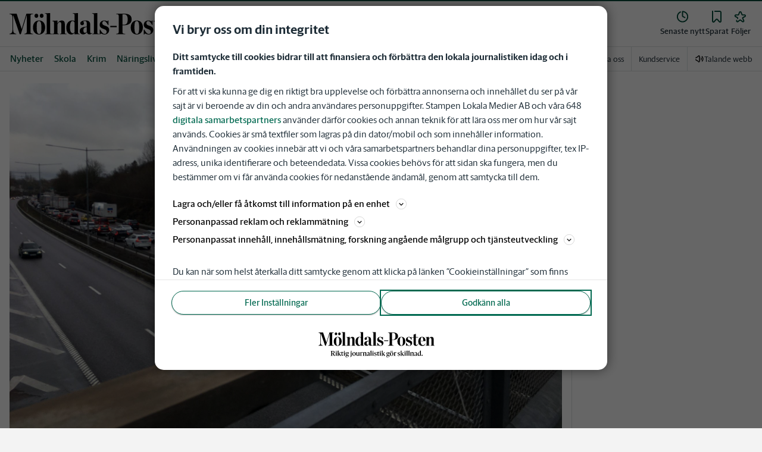

--- FILE ---
content_type: text/html; charset=utf-8
request_url: https://www.molndalsposten.se/_next/data/Eym8HjrfjXp09oZorMuv2/mina-sidor/sparade-artiklar.json
body_size: 35161
content:
<!DOCTYPE html><html lang="sv"><head><meta charSet="utf-8"/><meta name="viewport" content="width=device-width"/><meta name="next-head-count" content="2"/><script defer="">if((navigator.userAgent && !!false)) {
                        const styleElement = document.createElement('style');
                        styleElement.innerHTML = 'body .sticky-outer-wrapper, body .app-hidden { display:none; }'
                        document.head.appendChild(styleElement)
                    }</script><script async="" id="kilkaya-script" type="text/javascript" src="//cl-eu2.k5a.io/6176dd27815b4c0f96025a65.js"></script><link href="/fonts/fonts.css" rel="stylesheet"/><link href="/css/print.css" rel="stylesheet" media="print"/><script id="gtm-script" async="">
   (function(w,d,s,l,i){w[l]=w[l]||[];w[l].push({'gtm.start':
    new Date().getTime(),event:'gtm.js'});var f=d.getElementsByTagName(s)[0],
    j=d.createElement(s),dl=l!='dataLayer'?'&l='+l:'';j.async=true;j.src=
    'https://gtm.stampenmedia.se/gtm.js?id='+i+dl;f.parentNode.insertBefore(j,f);
    })(window,document,'script','dataLayer','GTM-M6M2TLN')</script><script id="datalayer-init" async="">
								window.dataLayer = window.dataLayer || [];
						</script><link rel="preload" href="/_next/static/css/3e2219ae9d565d75.css" as="style"/><link rel="stylesheet" href="/_next/static/css/3e2219ae9d565d75.css" data-n-p=""/><noscript data-n-css=""></noscript><script defer="" nomodule="" src="/_next/static/chunks/polyfills-42372ed130431b0a.js"></script><script defer="" src="/_next/static/chunks/9726.1375e9eef9d354bc.js"></script><script src="/_next/static/chunks/webpack-0b7e25aa3c937ff3.js" defer=""></script><script src="/_next/static/chunks/framework-6603b6fce1ea64cf.js" defer=""></script><script src="/_next/static/chunks/main-0494f73f9f1135cc.js" defer=""></script><script src="/_next/static/chunks/pages/_app-b665ffd427c9d4ff.js" defer=""></script><script src="/_next/static/chunks/588a83fd-3ffde71efcfe3940.js" defer=""></script><script src="/_next/static/chunks/5872-303c870cf5bec0d1.js" defer=""></script><script src="/_next/static/chunks/2580-da1a0395e5954dc3.js" defer=""></script><script src="/_next/static/chunks/9033-0537ad3e9091ed13.js" defer=""></script><script src="/_next/static/chunks/4562-2504ea37a1c3b175.js" defer=""></script><script src="/_next/static/chunks/6096-fe979df90137c776.js" defer=""></script><script src="/_next/static/chunks/6661-cd89a934ad1f2f0d.js" defer=""></script><script src="/_next/static/chunks/5627-cfa71b4b98cfb705.js" defer=""></script><script src="/_next/static/chunks/4054-7683c7e2e9928aed.js" defer=""></script><script src="/_next/static/chunks/5202-abd9ad795a307d3e.js" defer=""></script><script src="/_next/static/chunks/4266-9ed1d5c7a1b508d5.js" defer=""></script><script src="/_next/static/chunks/6656-ea0ca07503d853d9.js" defer=""></script><script src="/_next/static/chunks/8871-2c68dc471df26f35.js" defer=""></script><script src="/_next/static/chunks/8747-54d8237e17ad4b06.js" defer=""></script><script src="/_next/static/chunks/7157-bfbbc358c9436d1e.js" defer=""></script><script src="/_next/static/chunks/5418-0a3efac5cb15d711.js" defer=""></script><script src="/_next/static/chunks/5813-850fe8bc85122f22.js" defer=""></script><script src="/_next/static/chunks/5156-0f903dcc13353ab7.js" defer=""></script><script src="/_next/static/chunks/pages/mina-sidor/sparade-artiklar-0d30cf4f8a25e16f.js" defer=""></script><script src="/_next/static/Eym8HjrfjXp09oZorMuv2/_buildManifest.js" defer=""></script><script src="/_next/static/Eym8HjrfjXp09oZorMuv2/_ssgManifest.js" defer=""></script><style data-styled="" data-styled-version="5.3.11">.c-landingpage{padding-top:20px;padding-right:20px;padding-bottom:20px;padding-left:20px;background-color:var(--white);}/*!sc*/
.c-landingpage__no-image{display:-webkit-box;display:-webkit-flex;display:-ms-flexbox;display:flex;-webkit-align-items:center;-webkit-box-align:center;-ms-flex-align:center;align-items:center;-webkit-box-pack:justify;-webkit-justify-content:space-between;-ms-flex-pack:justify;justify-content:space-between;-webkit-flex-wrap:wrap;-ms-flex-wrap:wrap;flex-wrap:wrap;gap:1rem;}/*!sc*/
.c-landingpage__no-image h1{font-size:2rem;margin-bottom:0;}/*!sc*/
@media screen and (min-width:48rem){.c-landingpage__no-image{-webkit-box-pack:start;-webkit-justify-content:flex-start;-ms-flex-pack:start;justify-content:flex-start;}}/*!sc*/
.c-landingpage__paper{text-transform:uppercase;}/*!sc*/
.c-landingpage__topic{display:none;color:var(--gray-600);}/*!sc*/
.c-landingpage__subtitle{margin-left:20px;margin-top:20px;padding-left:20px;padding-right:20px;}/*!sc*/
@media screen and (min-width:62rem){.c-landingpage__subtitle{padding-left:0;}}/*!sc*/
.c-landingpage__presentation{max-width:700px;display:grid;grid-template-columns:[description] 2fr [image] 1fr;grid-gap:1rem;}/*!sc*/
@media screen and (min-width:30rem){.c-landingpage__presentation{grid-template-columns:[description] 5fr [image] 1fr;}}/*!sc*/
.c-landingpage__presentation--no-image{grid-template-columns:[description] 1fr;}/*!sc*/
.c-landingpage__presentation__description{font-size:1rem;grid-area:description;}/*!sc*/
.c-landingpage__presentation__description:last-child{margin-bottom:0;}/*!sc*/
.c-landingpage__presentation__image{grid-area:image;}/*!sc*/
.is-menu-open #ad-takeover,.is-model-open #ad-takeover,.is-user-menu-open #ad-takeover,.is-search-open #ad-takeover{display:none;}/*!sc*/
@media screen and (min-width:62rem){#topPanorama_2_mobile{display:none;}}/*!sc*/
@media screen and (min-width:62rem){.tmp-mobile-only{display:none;}}/*!sc*/
.c-alert{padding:10px 15px;margin-bottom:10px;font-size:0.9375rem;border:1px solid transparent;border-radius:0.25rem;}/*!sc*/
.c-alert *:last-child{margin-bottom:0;}/*!sc*/
.c-alert--primary{color:#004085;background-color:#cce5ff;border-color:#b8daff;}/*!sc*/
.c-alert--success{color:var(--green-800);background-color:var(--bg-color-input-success);border-color:#c3e6cb;}/*!sc*/
.c-alert--warning{color:#856404;background-color:#fff3cd;border-color:#ffeeba;}/*!sc*/
.c-alert--error{color:#721c24;background-color:#f8d7da;border-color:#f5c6cb;}/*!sc*/
.c-alert--fullscreen{padding:15px;position:fixed;bottom:20px;left:20px;z-index:var(--zindex-popover);font-size:1rem;font-weight:500;max-width:21.875rem;width:calc(100% - 40px);margin-bottom:0;box-shadow:0px 8px 16px 0px rgba(0,0,0,0.2);}/*!sc*/
.c-alert--fullscreen.c-alert--error{border-color:transparent;}/*!sc*/
.icon{height:1rem;width:1rem;--color:currentColor;--color-hover:currentColor;}/*!sc*/
.icon:not(.is-stroked){fill:var(--color);}/*!sc*/
.icon:not(.is-stroked):hover,.icon:not(.is-stroked):focus{fill:var(--color-hover);}/*!sc*/
.icon.is-stroked{stroke:var(--color);stroke-width:2;stroke-linecap:round;stroke-linejoin:round;}/*!sc*/
.icon.is-stroked:hover,.icon.is-stroked:focus{stroke:var(--color-hover);}/*!sc*/
.icon--primary{--color:var(--corp-color-darken);--color-hover:var(--corp-color-primary);}/*!sc*/
.icon--warning{--color:var(red-400);}/*!sc*/
.icon--16{height:1rem;width:1rem;}/*!sc*/
.icon--18{height:1.125rem;width:1.125rem;}/*!sc*/
.icon--20{height:1.25rem;width:1.25rem;}/*!sc*/
.icon--22{height:1.375rem;width:1.375rem;}/*!sc*/
.icon--24{height:1.5rem;width:1.5rem;}/*!sc*/
.icon--32{height:2rem;width:2rem;}/*!sc*/
.c-icon{width:1rem;height:1rem;}/*!sc*/
.c-icon--primary{fill:var(--corp-color-darken);}/*!sc*/
.c-icon--primary:hover{fill:var(--corp-color-primary);}/*!sc*/
.c-icon--warning{color:var(red-400);}/*!sc*/
.c-icon--16{width:16px;height:16px;}/*!sc*/
.c-icon--18{width:18px;height:18px;}/*!sc*/
.c-icon--20{width:20px;height:20px;}/*!sc*/
.c-icon--22{width:22px;height:22px;}/*!sc*/
.c-icon--24{width:24px;height:24px;}/*!sc*/
.c-icon--32{width:32px;height:32px;}/*!sc*/
.c-icon--grade{height:30px;width:16px;fill:var(--gray-300);}/*!sc*/
.c-icon--grade.active{fill:var(--gray-800);}/*!sc*/
.c-icon--premium{width:15px;height:14px;vertical-align:middle;}/*!sc*/
.c-icon--users{width:15px;height:15px;}/*!sc*/
.c-article__strossle .strossle{position:relative;overflow:hidden;background:transparent;}/*!sc*/
.c-article__strossle div[class*='widget-header-']{margin-left:0;margin-right:0;margin-bottom:0;padding-left:0 !important;padding-top:5px !important;background:transparent;}/*!sc*/
@media screen and (min-width:62rem){.c-article__strossle div[class*='widget-header-']{margin-bottom:7px;}}/*!sc*/
.c-article__strossle div[class*='post-image-container'] img{margin-bottom:0;}/*!sc*/
.c-article__strossle div[class*='post-content-']{margin:0;padding:0;font-family:'Gothia Sans Serif',-apple-system,BlinkMacSystemFont,'Segoe UI',Roboto,'Helvetica Neue',Arial,sans-serif,'Apple Color Emoji','Segoe UI Emoji','Segoe UI Symbol','Noto Color Emoji';font-size:1rem;line-height:1.26667;overflow:hidden;display:-webkit-box;display:-webkit-flex;display:-ms-flexbox;display:flex;-webkit-line-clamp:2;-webkit-box-orient:vertical;}/*!sc*/
.c-article__strossle div[class*='post-label']{text-transform:uppercase;position:absolute;top:5px;left:5px;z-index:2;color:var(--gray-800);padding:3px 3px 2px 3px;line-height:0.5625rem;font-size:0.5625rem;background-color:var(--yellow-500);font-weight:bold;}/*!sc*/
@media screen and (min-width:62rem){.c-article__strossle div[class*='post-label']{font-size:10px;line-height:10px;padding:4px;}}/*!sc*/
@media screen and (min-width:62rem){.c-article__strossle .ad div[class*='post-text-content']{padding-left:7px;padding-right:7px;}}/*!sc*/
.c-article__strossle div[class*='footer-']{position:absolute;right:0;top:28px;padding:0;width:auto;}/*!sc*/
.c-article__strossle--sidebar div[class*='widget-header-']{margin-bottom:0;}/*!sc*/
.c-article__strossle--sidebar .strossle > .article,.c-article__strossle--sidebar .strossle > .ad{-webkit-flex:none;-ms-flex:none;flex:none;max-width:none;margin:0;padding-top:15px !important;padding-bottom:15px !important;padding-left:0 !important;padding-right:0 !important;}/*!sc*/
.c-article__strossle--sidebar .strossle > .article:not(:last-child)::after,.c-article__strossle--sidebar .strossle > .ad:not(:last-child)::after{content:'';display:block;clear:both;position:relative;width:100%;height:0.0625rem;bottom:-15px;margin-left:auto;margin-right:auto;background-color:rgba(0,0,0,0.075);}/*!sc*/
.c-article__strossle--sidebar .ad div[class*='post-text-content']{padding-bottom:7px;}/*!sc*/
.c-article__strossle--sidebar div[class*='post-title']{margin:0px 0px 8px;padding:10px 0 0 0;font-size:1.5625rem;line-height:1.6875rem;}/*!sc*/
.c-article__strossle--sidebar div[class*='post-image-container']{padding-top:130px;}/*!sc*/
@media screen and (min-width:62rem){.c-article__strossle--bottom .strossle{-webkit-box-pack:justify;-webkit-justify-content:space-between;-ms-flex-pack:justify;justify-content:space-between;}}/*!sc*/
.c-article__strossle--bottom .strossle > .article,.c-article__strossle--bottom .strossle > .ad{margin:0;padding-top:15px !important;padding-bottom:15px !important;padding-left:0 !important;padding-right:0 !important;}/*!sc*/
@media screen and (min-width:30rem){.c-article__strossle--bottom .strossle > .article,.c-article__strossle--bottom .strossle > .ad{-webkit-flex:none;-ms-flex:none;flex:none;max-width:none;}}/*!sc*/
@media screen and (min-width:62rem){.c-article__strossle--bottom .strossle > .article,.c-article__strossle--bottom .strossle > .ad{-webkit-flex:0 0 24%;-ms-flex:0 0 24%;flex:0 0 24%;max-width:24%;padding-bottom:0 !important;padding-top:0 !important;}}/*!sc*/
.c-article__strossle--bottom .strossle > .article::after,.c-article__strossle--bottom .strossle > .ad::after{content:'';display:block;clear:both;position:relative;width:100%;height:0.0625rem;bottom:-15px;margin-left:auto;margin-right:auto;background-color:rgba(0,0,0,0.075);}/*!sc*/
@media screen and (min-width:62rem){.c-article__strossle--bottom .strossle > .article::after,.c-article__strossle--bottom .strossle > .ad::after{display:none;}}/*!sc*/
.c-article__strossle--bottom .strossle > .ad{background-color:#fcf5e5;}/*!sc*/
.c-article__strossle--bottom .strossle > .ad::after{background-color:#ccc;}/*!sc*/
.c-article__strossle--bottom div[class*='post-image-container']{padding-top:0;float:left;margin-right:0.625rem;width:80px;height:80px;}/*!sc*/
@media screen and (min-width:30rem){.c-article__strossle--bottom div[class*='post-image-container']{width:160px;}}/*!sc*/
@media screen and (min-width:62rem){.c-article__strossle--bottom div[class*='post-image-container']{float:none;width:auto;height:auto;margin-right:0;max-height:115px;overflow:hidden;}}/*!sc*/
.c-article__strossle--bottom div[class*='post-image-container'] img{width:80px;height:80px;position:relative;}/*!sc*/
@media screen and (min-width:30rem){.c-article__strossle--bottom div[class*='post-image-container'] img{width:160px;}}/*!sc*/
@media screen and (min-width:62rem){.c-article__strossle--bottom div[class*='post-image-container'] img{width:auto;height:auto;margin-bottom:0;vertical-align:top;}}/*!sc*/
.c-article__strossle--bottom div[class*='post-text-content']{max-height:none;overflow:visible;}/*!sc*/
.c-article__strossle--bottom div[class*='post-title']{padding:0;margin-bottom:3px;font-size:1.25rem;line-height:1.09575;overflow:hidden;display:-webkit-box;display:-webkit-flex;display:-ms-flexbox;display:flex;-webkit-line-clamp:2;-webkit-box-orient:vertical;margin-top:-3px;}/*!sc*/
@media screen and (min-width:62rem){.c-article__strossle--bottom div[class*='post-title']{margin:0px 0px 8px;padding:10px 0 0 0;font-size:1.3125rem;line-height:1.5rem;}}/*!sc*/
.plistaHeadline{font-size:1.375rem !important;padding-bottom:0 !important;margin:0 !important;}/*!sc*/
.plistaList .itemTitle{padding-left:0 !important;}/*!sc*/
.plistaList .itemText{padding-top:0 !important;padding-left:0 !important;}/*!sc*/
.itemLinkPET[data-campaign] .itemTitle{padding-left:10px !important;}/*!sc*/
.itemLinkPET[data-campaign] .itemText{padding-left:10px !important;}/*!sc*/
.plista_widget_belowArticle_2{border-bottom:none !important;margin-bottom:0 !important;padding:0 !important;}/*!sc*/
.c-takeover{display:none;grid-template-rows:10% auto;width:100vw;height:100vh;position:fixed;top:0;right:0;bottom:0;left:0;z-index:9999;overflow:hidden;background:var(--white);}/*!sc*/
.c-takeover.is-shown{display:grid;}/*!sc*/
.c-takeover__banner{background:var(--white);border-bottom:3px solid var(--corp-color-darken);padding:0.5rem 20px;cursor:pointer;z-index:10001;position:fixed;top:0;left:0;right:0;height:2.6875rem;display:none;}/*!sc*/
.c-takeover__plate{position:fixed;top:-9999px;}/*!sc*/
.c-takeover__brand{overflow:hidden;height:1.6875rem;float:left;}/*!sc*/
.c-takeover__brand svg{fill:var(--corp-logo-color);width:100vw;height:100vh;max-width:200px;max-height:27px;}/*!sc*/
.c-takeover__text{font-size:11px;margin-bottom:0;line-height:1.3125rem;float:right;width:150px;text-align:right;}/*!sc*/
@media screen and (min-width:48rem){.c-takeover__text{width:auto;line-height:1.6;font-size:1rem;-webkit-letter-spacing:-0.25px;-moz-letter-spacing:-0.25px;-ms-letter-spacing:-0.25px;letter-spacing:-0.25px;}}/*!sc*/
.c-takeover__text b{color:var(--link-blue);}/*!sc*/
.c-takeover__text::after{content:'→';display:inline;color:var(--link-blue);margin-left:3px;}/*!sc*/
.c-takeover__body{background:transparent;}/*!sc*/
data-styled.g1[id="sc-global-gEsmuR1"]{content:"sc-global-gEsmuR1,"}/*!sc*/
.kofIbh{--track:#c2c2c2;--thumb:#eaeaea;padding:10px;width:24px;height:24px;position:relative;text-indent:-9999em;border-radius:50%;border:2px solid;border-color:var(--track) var(--track) var(--track) var(--thumb);-webkit-transform:translateZ(0);-ms-transform:translateZ(0);transform:translateZ(0);opacity:0;-webkit-animation:fEWCgj 1.1s infinite cubic-bezier(0.88,0.06,0.31,0.98) ,lbWRkT 0.7s cubic-bezier(0.95,-0.04,0.47,1.12) forwards;animation:fEWCgj 1.1s infinite cubic-bezier(0.88,0.06,0.31,0.98) ,lbWRkT 0.7s cubic-bezier(0.95,-0.04,0.47,1.12) forwards;}/*!sc*/
data-styled.g2[id="sc-dc6d2255-0"]{content:"kofIbh,"}/*!sc*/
.dcmVzR{position:absolute;left:50%;top:50%;-webkit-transform:translate(-50%);-ms-transform:translate(-50%);transform:translate(-50%);}/*!sc*/
data-styled.g3[id="sc-dc6d2255-1"]{content:"dcmVzR,"}/*!sc*/
.bflsMg{width:24px;height:24px;}/*!sc*/
data-styled.g4[id="sc-f6d2a60e-0"]{content:"bflsMg,"}/*!sc*/
.fQYOpB{display:-webkit-box;display:-webkit-flex;display:-ms-flexbox;display:flex;-webkit-align-items:center;-webkit-box-align:center;-ms-flex-align:center;align-items:center;-webkit-box-pack:center;-webkit-justify-content:center;-ms-flex-pack:center;justify-content:center;white-space:nowrap;-webkit-user-select:none;-moz-user-select:none;-ms-user-select:none;user-select:none;border:1px solid transparent;cursor:pointer;-webkit-transition:0.23s ease-in-out;transition:0.23s ease-in-out;text-underline-offset:4px;background:transparent;-webkit-tap-highlight-color:transparent;-webkit-touch-callout:none;-webkit-user-select:none;-khtml-user-select:none;-moz-user-select:none;-ms-user-select:none;-webkit-user-select:none;-moz-user-select:none;-ms-user-select:none;user-select:none;font-family:var(--font-family-sans-serif);line-height:1;padding-left:0.75rem;padding-right:0.75rem;font-size:1rem;font-weight:500;padding-left:1.5rem;padding-right:1.5rem;height:2.25rem;border-radius:1.875rem;min-width:90px;width:-webkit-min-content;width:-moz-min-content;width:min-content;padding:0;background:transparent;border:none;min-width:0;width:auto;height:auto;border-radius:0;outline-color:var(--corp-color-darken);}/*!sc*/
.fQYOpB.active{color:var(--gray-800);}/*!sc*/
@media (hover:hover){.fQYOpB:hover{opacity:0.7;}}/*!sc*/
.fQYOpB[disabled],.fQYOpB.disabled,.fQYOpB.btn--disabled{background-color:var(--gray-300);border-color:var(--gray-300);color:var(--gray-600);pointer-events:none;}/*!sc*/
.fQYOpB[disabled]:hover,.fQYOpB.disabled:hover,.fQYOpB.btn--disabled:hover{-webkit-text-decoration:none;text-decoration:none;}/*!sc*/
.fQYOpB[disabled].btn--ghost,.fQYOpB.disabled.btn--ghost,.fQYOpB.btn--disabled.btn--ghost{background-color:transparent;border-color:transparent;}/*!sc*/
.fQYOpB[disabled] svg,.fQYOpB.disabled svg,.fQYOpB.btn--disabled svg{fill:var(--gray-darken);}/*!sc*/
.fQYOpB.btn--block{display:block;width:100%;}/*!sc*/
.fQYOpB.btn--center{margin-left:auto;margin-right:auto;}/*!sc*/
@media screen and (min-width:48rem){.fQYOpB.btn--md-nonblock{display:inline-block;width:auto;}}/*!sc*/
@media screen and (min-width:48rem){.fQYOpB.btn.--login{max-width:105px;}}/*!sc*/
data-styled.g5[id="sc-f6d2a60e-1"]{content:"fQYOpB,"}/*!sc*/
*,*::before,*::after{box-sizing:border-box;}/*!sc*/
:root{-moz-tab-size:4;tab-size:4;}/*!sc*/
html{line-height:1.15;-webkit-text-size-adjust:100%;height:-webkit-fill-available;}/*!sc*/
@supports (font:-apple-system-body){html[data-font='apple-system']{font:-apple-system-body;}}/*!sc*/
body{margin:0;min-height:100vh;min-height:-webkit-fill-available;}/*!sc*/
body{font-family:system-ui,-apple-system,'Segoe UI',Roboto,Helvetica,Arial,sans-serif,'Apple Color Emoji','Segoe UI Emoji';overflow-wrap:break-word;}/*!sc*/
hr{height:0;color:inherit;}/*!sc*/
abbr[title]{-webkit-text-decoration:underline dotted;text-decoration:underline dotted;}/*!sc*/
b,strong{font-weight:bolder;}/*!sc*/
code,kbd,samp,pre{font-family:ui-monospace,SFMono-Regular,Consolas,'Liberation Mono',Menlo,monospace;font-size:1em;}/*!sc*/
small{font-size:80%;}/*!sc*/
sub,sup{font-size:75%;line-height:0;position:relative;vertical-align:baseline;}/*!sc*/
sub{bottom:-0.25em;}/*!sc*/
sup{top:-0.5em;}/*!sc*/
table{text-indent:0;border-color:inherit;}/*!sc*/
button,input,optgroup,select,textarea{font-family:inherit;font-size:100%;line-height:1.15;margin:0;}/*!sc*/
button,select{text-transform:none;}/*!sc*/
button,[type='button'],[type='reset'],[type='submit']{-webkit-appearance:button;-webkit-appearance:button;-moz-appearance:button;appearance:button;}/*!sc*/
::-moz-focus-inner{border-style:none;padding:0;}/*!sc*/
:-moz-focusring{outline:1px dotted ButtonText;}/*!sc*/
:-moz-ui-invalid{box-shadow:none;}/*!sc*/
legend{padding:0;}/*!sc*/
progress{vertical-align:baseline;}/*!sc*/
::-webkit-inner-spin-button,::-webkit-outer-spin-button{height:auto;}/*!sc*/
[type='search']{-webkit-appearance:textfield;outline-offset:-2px;}/*!sc*/
::-webkit-search-decoration{-webkit-appearance:none;}/*!sc*/
::-webkit-file-upload-button{-webkit-appearance:button;font:inherit;}/*!sc*/
summary{display:list-item;}/*!sc*/
img{display:block;max-width:100%;height:auto;border:0;}/*!sc*/
figure{margin:0;}/*!sc*/
iframe{max-width:100%;}/*!sc*/
.visuallyhidden,.sr-only,.skip-links__link{border:0;-webkit-clip:rect(0 0 0 0);clip:rect(0 0 0 0);height:1px;margin:-1px;overflow:hidden;padding:0;position:absolute;width:1px;}/*!sc*/
.img-container{position:relative;overflow:hidden;}/*!sc*/
.img-container picture{position:absolute;bottom:0;width:100%;height:100%;}/*!sc*/
.img-container picture img{width:100%;height:auto;}/*!sc*/
[hidden]{display:none !important;}/*!sc*/
:root{--bg-color-black:rgba(0,0,0,0.6);--bg-color-gray:#f3f3f3;--bg-color-gray-light:#fbfbfb;--bg-color-input-error:#ffcece;--bg-color-input-success:#d4edda;--bg-color-primary-hbk:#eaf1f6;--bg-color-secondary-hbk:#f6fbff;--bg-color-primary-boras:#e2edea;--bg-color-primary-economy:#fff1eb;--bg-color-secondary-economy:#fff9f6;--bg-color-native:#fcf5e5;--bg-transparent-gray:rgba(0,0,0,0.05);--bg-darkmode:#1a1a1a;--distribution-status-post:#fffcea;--border-color:var(--gray-300);--border-divide-color:var(--gray-300);--border-menu-divide-color:var(--gray-500);--blockquote-longread:var(--gray-300);--border-shadow:0px 8px 16px 0px rgba(0,0,0,0.2);--bg-longread-footer:#f3f3f3;--fallback-image-bg-blue:#0a324b;--fallback-image-bg-graphite:#183d45;--fallback-image-bg-green:#024b3a;--fallback-image-bg-purple:#672f55;--fallback-image-bg-black:#000;--gp-brand:var(--blue-700);--hn-brand:var(--blue-700);--hp-brand:var(--blue-700);--bn-brand:var(--blue-700);--st-brand:var(--blue-700);--mn-brand:var(--blue-700);--at-brand:#0472a4;--tt-brand:var(--black);--pt-brand:#672f55;--kp-brand:var(--green-700);--kbp-brand:var(--green-700);--mp-brand:var(--green-700);--sto-brand:var(--green-700);--lt-brand:var(--green-700);--hrp-brand:#004c59;--mkp-brand:#004c59;--gp-brand-darkmode:var(--blue-darkmode-700);--hn-brand-darkmode:var(--blue-darkmode-700);--hp-brand-darkmode:var(--blue-darkmode-700);--bn-brand-darkmode:var(--blue-darkmode-700);--st-brand-darkmode:var(--blue-darkmode-700);--mn-brand-darkmode:var(--blue-darkmode-700);--at-brand-darkmode:#5cbde9;--tt-brand-darkmode:#fff;--pt-brand-darkmode:#c390b3;--kp-brand-darkmode:var(--green-darkmode-700);--kbp-brand-darkmode:var(--green-darkmode-700);--mp-brand-darkmode:var(--green-darkmode-700);--sto-brand-darkmode:var(--green-darkmode-700);--lt-brand-darkmode:var(--green-darkmode-700);--hrp-brand-darkmode:#9ad5df;--mkp-brand-darkmode:#9ad5df;--gray-800:#1e2d37;--gray-700:#324650;--gray-600:#526066;--gray-500:#9eacb2;--gray-400:#cbd2d6;--gray-300:#dce1e1;--gray-200:#f3f3f3;--gray-100:#f8f8f8;--white:#fff;--black:#000000;--white-transparent:rgba(255,255,255,0.7);--gray-darkmode-800:#ffffff;--gray-darkmode-700:#f3f3f3;--gray-darkmode-600:#d2d2d2;--gray-darkmode-500:#989fa2;--gray-darkmode-400:#6f7579;--gray-darkmode-300:#404548;--gray-darkmode-200:#2e2e2f;--gray-darkmode-100:#222222;--blue-800:#0a324b;--blue-700:#0a5582;--blue-600:#4a728a;--blue-500:#80a3b9;--blue-400:#cddde8;--blue-300:#e8eff5;--blue-darkmode-800:#c7e6fa;--blue-darkmode-700:#76bbe5;--blue-darkmode-600:#7697ab;--blue-darkmode-500:#506e80;--blue-darkmode-400:#273a47;--blue-darkmode-300:#1b2833;--green-800:#024b3a;--green-700:#006950;--green-600:#408877;--green-500:#78b0a2;--green-400:#c0dad4;--green-300:#ecf3f2;--green-darkmode-800:#c8f0df;--green-darkmode-700:#5ed0ad;--green-darkmode-600:#6fab9d;--green-darkmode-500:#528075;--green-darkmode-400:#344f49;--green-darkmode-300:#2b3f38;--graphite-800:#183d45;--graphite-700:#305158;--graphite-600:#5b757b;--graphite-500:#97a8ab;--graphite-400:#ced6d8;--graphite-300:#e8edee;--graphite-darkmode-800:#d3e5e8;--graphite-darkmode-700:#a5b9be;--graphite-darkmode-600:#83989d;--graphite-darkmode-500:#5c6b6d;--graphite-darkmode-400:#3e4749;--graphite-darkmode-300:#303b3d;--accent-green-500:var(--green-700);--accent-green-400:#00c389;--accent-green-300:#e1f5f0;--pink-500:#d0386b;--pink-400:#ee94ad;--pink-300:#fff9f6;--orange-500:#cc4b19;--orange-400:#efac6f;--orange-300:#fff0eb;--purple-500:#532e7f;--purple-400:#c8a0c8;--purple-300:#f0ebf5;--red-500:#730f00;--red-400:#bd1800;--red-300:#f8ecec;--yellow-500:#ffcd00;--yellow-400:#fff6bf;--yellow-300:#fcf5e5;--accent-green-darkmode-500:var(--green-darkmode-700);--accent-green-darkmode-400:#5ed0ad;--accent-green-darkmode-300:#183f35;--pink-darkmode-500:#d0386b;--pink-darkmode-400:#ee94ad;--pink-darkmode-300:#660a3e;--orange-darkmode-500:#cc4b19;--orange-darkmode-400:#efac6f;--orange-darkmode-300:#82380a;--purple-darkmode-500:#532e7f;--purple-darkmode-400:#c8a0c8;--purple-darkmode-300:#453554;--plum-700:#672f55;--plum-400:#edd3e7;--plum-300:#f3ecf3;--plum-darkmode-700:#cf9ebe;--plum-darkmode-400:#662d53;--plum-darkmode-300:#3e1e34;--red-darkmode-500:#bd240c;--red-darkmode-400:#e43b3b;--red-darkmode-300:#5d2c2c;--yellow-darkmode-500:#ffcd00;--yellow-darkmode-400:#fff6bf;--yellow-darkmode-300:#946906;--breaking-red:#bd1800;--error-red:#730f00;--link-blue:#2451c6;--market-green:var(--accent-green-500);--longread-black:#222;--native-yellow:#fee69f;--breaking-darkmode-red:#bd1800;--error-darkmode-red:#dc6452;--link-darkmode-blue:#466bca;--market-darkmode-green:#5ed0ad;--native-darkmode-yellow:#fee69f;}/*!sc*/
body{--corp-color-primary:var(--blue-700);--corp-color-darken:var(--blue-800);--corp-color-lighten:var(--blue-500);--corp-logo-color:var(--blue-800);--media-bg-color:10,50,75;--theme-media-bg-color:var(--media-bg-color);--theme-corp-color:var(--corp-color-primary);--theme-corp-color-darken:var(--corp-color-darken);--theme-primary-bg:var(--bg-color-gray);--theme-secondary-bg:var(--white);--theme-carousel-bg:var(--gray-300);--theme-article-bg:var(--white);--theme-box-bg:var(--bg-color-gray);--theme-gradient-shadow:var(--white);--footer-bg-color:var(--corp-color-darken);--fallback-image-bg:var(--fallback-image-bg);--no-overwrite-black:#000;--no-overwrite-white:#fff;--no-overwrite-gray:#1e2d37;--icon-color:var(--corp-color-darken);--bg-top-bar:var(--theme-corp-color-darken);}/*!sc*/
.site-AT{--corp-color-primary:var(--at-brand);--corp-color-inactive:var(--corp-color-darken);--corp-color-darken:var(--blue-800);--corp-color-lighten:var(--blue-600);--corp-color-400:var(--blue-400);--corp-background-color-lighten:var(--blue-300);--corp-logo-color:var(--at-brand);--fallback-image-bg:var(--fallback-image-bg-blue);--media-bg-color:10,50,75;}/*!sc*/
.site-AT [data-theme='dark']{--corp-color-primary:var(--at-brand-darkmode);--corp-color-inactive:var(--blue-darkmode-800);--corp-color-darken:var(--blue-darkmode-800);--corp-color-lighten:var(--blue-darkmode-600);--corp-color-400:var(--blue-darkmode-400);--corp-background-color-lighten:var(--blue-darkmode-300);}/*!sc*/
.site-AU{--corp-color-primary:var(--at-brand);--corp-color-inactive:var(--corp-color-darken);--corp-color-darken:var(--blue-800);--corp-color-lighten:var(--blue-600);--corp-color-400:var(--blue-400);--corp-background-color-lighten:var(--blue-300);--corp-logo-color:var(--at-brand);--fallback-image-bg:var(--fallback-image-bg-blue);--media-bg-color:10,50,75;}/*!sc*/
.site-AU [data-theme='dark']{--corp-color-primary:var(--at-brand-darkmode);--corp-color-inactive:var(--blue-darkmode-800);--corp-color-darken:var(--blue-darkmode-800);--corp-color-lighten:var(--blue-darkmode-600);--corp-color-400:var(--blue-darkmode-400) --corp-background-color-lighten:var(--blue-darkmode-300);}/*!sc*/
.site-BN{--corp-color-primary:var(--blue-700);--corp-color-inactive:var(--corp-color-darken);--corp-color-darken:var(--blue-800);--corp-color-lighten:var(--blue-700);--corp-color-400:var(--blue-400);--corp-background-color-lighten:var(--blue-300);--corp-logo-color:var(--blue-700);--fallback-image-bg:var(--fallback-image-bg-blue);--media-bg-color:10,50,75;}/*!sc*/
.site-BN [data-theme='dark']{--corp-color-primary:var(--blue-darkmode-700);--corp-color-inactive:var(--blue-darkmode-800);--corp-color-darken:var(--blue-darkmode-800);--corp-color-lighten:var(--blue-darkmode-700);--corp-color-400:var(--blue-darkmode-400);--corp-background-color-lighten:var(--blue-darkmode-300);}/*!sc*/
.site-GP{--corp-color-primary:var(--blue-700);--corp-color-inactive:var(--corp-color-darken);--corp-color-darken:var(--blue-800);--corp-color-lighten:var(--blue-700);--corp-color-400:var(--blue-400);--corp-background-color-lighten:var(--blue-300);--corp-logo-color:var(--blue-800);--fallback-image-bg:var(--fallback-image-bg-blue);--media-bg-color:10,50,75;}/*!sc*/
.site-GP [data-theme='dark']{--corp-color-primary:var(--blue-darkmode-700);--corp-color-inactive:var(--blue-darkmode-800);--corp-color-darken:var(--blue-darkmode-800);--corp-color-lighten:var(--blue-darkmode-700);--corp-color-400:var(--blue-darkmode-400);--corp-background-color-lighten:var(--blue-darkmode-300);}/*!sc*/
.site-HN{--corp-color-primary:var(--blue-700);--corp-color-inactive:var(--corp-color-darken);--corp-color-darken:var(--blue-800);--corp-color-lighten:var(--blue-700);--corp-color-400:var(--blue-400);--corp-background-color-lighten:var(--blue-300);--corp-logo-color:var(--blue-700);--fallback-image-bg:var(--fallback-image-bg-blue);--media-bg-color:10,50,75;}/*!sc*/
.site-HN [data-theme='dark']{--corp-color-primary:var(--blue-darkmode-700);--corp-color-inactive:var(--blue-darkmode-800);--corp-color-darken:var(--blue-darkmode-800);--corp-color-lighten:var(--blue-darkmode-700);--corp-color-400:var(--blue-darkmode-400);--corp-background-color-lighten:var(--blue-darkmode-300);}/*!sc*/
.site-HP{--corp-color-primary:var(--blue-700);--corp-color-inactive:var(--corp-color-darken);--corp-color-darken:var(--blue-800);--corp-color-lighten:var(--blue-700);--corp-color-400:var(--blue-400);--corp-background-color-lighten:var(--blue-300);--corp-logo-color:var(--blue-700);--fallback-image-bg:var(--fallback-image-bg-blue);--media-bg-color:10,50,75;}/*!sc*/
.site-HP [data-theme='dark']{--corp-color-primary:var(--blue-darkmode-700);--corp-color-inactive:var(--blue-darkmode-800);--corp-color-darken:var(--blue-darkmode-800);--corp-color-lighten:var(--blue-darkmode-700);--corp-color-400:var(--blue-darkmode-400) --corp-background-color-lighten:var(--blue-darkmode-300);}/*!sc*/
.site-ST{--corp-color-primary:var(--blue-700);--corp-color-inactive:var(--corp-color-darken);--corp-color-darken:var(--blue-800);--corp-color-lighten:var(--blue-700);--corp-color-400:var(--blue-400);--corp-background-color-lighten:var(--blue-300);--corp-logo-color:var(--blue-700);--fallback-image-bg:var(--fallback-image-bg-blue);--media-bg-color:10,50,75;}/*!sc*/
.site-ST [data-theme='dark']{--corp-color-primary:var(--blue-darkmode-700);--corp-color-inactive:var(--blue-darkmode-800);--corp-color-darken:var(--blue-darkmode-800);--corp-color-lighten:var(--blue-darkmode-700);--corp-color-400:var(--blue-darmode-400);--corp-background-color-lighten:var(--blue-darkmode-300);}/*!sc*/
.site-HRP{--corp-color-primary:var(--hrp-brand);--corp-color-inactive:var(--corp-color-darken);--corp-color-darken:var(--graphite-800);--corp-color-lighten:var(--graphite-700);--corp-color-400:var(--graphite-400);--corp-background-color-lighten:var(--graphite-300);--corp-logo-color:var(--blue-800);--fallback-image-bg:var(--fallback-image-bg-graphite);--media-bg-color:1,48,56;}/*!sc*/
.site-HRP [data-theme='dark']{--corp-color-primary:var(--hrp-brand-darkmode);--corp-color-inactive:var(--graphite-darkmode-800);--corp-color-darken:var(--graphite-darkmode-800);--corp-color-lighten:var(--graphite-darkmode-700);--corp-color-400:var(--graphite-darkmode-400);--corp-background-color-lighten:var(--graphite-darkmode-300);}/*!sc*/
.site-KP{--corp-color-primary:var(--green-700);--corp-color-inactive:var(--corp-color-darken);--corp-color-darken:var(--green-800);--corp-color-lighten:var(--green-700);--corp-color-400:var(--green-400);--corp-background-color-lighten:var(--green-300);--corp-logo-color:var(--black);--fallback-image-bg:var(--fallback-image-bg-green);--media-bg-color:0,61,45;}/*!sc*/
.site-KP [data-theme='dark']{--corp-color-primary:var(--green-darkmode-700);--corp-color-inactive:var(--green-darkmode-800);--corp-color-darken:var(--green-darkmode-800);--corp-color-lighten:var(--green-darkmode-700);--corp-color-400:var(--green-darkmode-400);--corp-background-color-lighten:var(--green-darkmode-300);}/*!sc*/
.site-KBP{--corp-color-primary:var(--green-700);--corp-color-inactive:var(--corp-color-darken);--corp-color-darken:var(--green-800);--corp-color-lighten:var(--green-700);--corp-color-400:var(--green-400);--corp-background-color-lighten:var(--green-300);--corp-logo-color:var(--black);--fallback-image-bg:var(--fallback-image-bg-green);--media-bg-color:0,61,45;}/*!sc*/
.site-KBP [data-theme='dark']{--corp-color-primary:var(--green-darkmode-700);--corp-color-inactive:var(--green-darkmode-800);--corp-color-darken:var(--green-darkmode-800);--corp-color-lighten:var(--green-darkmode-700);--corp-color-400:var(--green-darkmode-400);--corp-background-color-lighten:var(--green-darkmode-300);}/*!sc*/
.site-LT{--corp-color-primary:var(--green-700);--corp-color-inactive:var(--corp-color-darken);--corp-color-darken:var(--green-800);--corp-color-lighten:var(--green-700);--corp-color-400:var(--green-400);--corp-background-color-lighten:var(--green-300);--corp-logo-color:var(--black);--fallback-image-bg:var(--fallback-image-bg-green);--media-bg-color:0,105,80;}/*!sc*/
.site-LT [data-theme='dark']{--corp-color-primary:var(--green-darkmode-700);--corp-color-inactive:var(--green-darkmode-800);--corp-color-darken:var(--green-darkmode-800);--corp-color-lighten:var(--green-darkmode-700);--corp-color-400:var(--green-darkmode-400);--corp-background-color-lighten:var(--green-darkmode-300);}/*!sc*/
.site-MKP{--corp-color-primary:var(--mkp-brand);--corp-color-inactive:var(--corp-color-darken);--corp-color-darken:var(--graphite-800);--corp-color-lighten:var(--graphite-700);--corp-color-400:var(--graphite-400);--corp-background-color-lighten:var(--graphite-300);--corp-logo-color:var(--blue-800);--fallback-image-bg:var(--fallback-image-bg-graphite);--media-bg-color:1,48,56;}/*!sc*/
.site-MKP [data-theme='dark']{--corp-color-primary:var(--mkp-brand-darkmode);--corp-color-inactive:var(--graphite-darkmode-800);--corp-color-darken:var(--graphite-darkmode-800);--corp-color-lighten:var(--graphite-darkmode-700);--corp-color-400:var(--graphite-darkmode-400);--corp-background-color-lighten:var(--graphite-darkmode-300);}/*!sc*/
.site-MP{--corp-color-primary:var(--green-700);--corp-color-inactive:var(--corp-color-darken);--corp-color-darken:var(--green-800);--corp-color-lighten:var(--green-700);--corp-color-400:var(--green-400);--corp-background-color-lighten:var(--green-300);--corp-logo-color:var(--black);--fallback-image-bg:var(--fallback-image-bg-green);--media-bg-color:0,61,45;}/*!sc*/
.site-MP [data-theme='dark']{--corp-color-primary:var(--green-darkmode-700);--corp-color-inactive:var(--green-darkmode-800);--corp-color-darken:var(--green-darkmode-800);--corp-color-lighten:var(--green-darkmode-700);--corp-color-400:var(--green-darkmode-400);--corp-background-color-lighten:var(--green-darkmode-300);}/*!sc*/
.site-MN{--corp-color-primary:var(--blue-700);--corp-color-inactive:var(--corp-color-darken);--corp-color-darken:var(--blue-800);--corp-color-lighten:var(--blue-700);--corp-color-400:var(--blue-400);--corp-background-color-lighten:var(--blue-300);--corp-logo-color:var(--blue-700);--fallback-image-bg:var(--fallback-image-bg-blue);--media-bg-color:10,85,130;}/*!sc*/
.site-MN [data-theme='dark']{--corp-color-primary:var(--blue-darkmode-700);--corp-color-inactive:var(--blue-darkmode-800);--corp-color-darken:var(--blue-darkmode-800);--corp-color-lighten:var(--blue-darkmode-700);--corp-color-400:var(--blue-darkmode-400);--corp-background-color-lighten:var(--blue-darkmode-300);}/*!sc*/
.site-PT{--corp-color-primary:var(--plum-700);--corp-color-inactive:var(--corp-color-darken);--corp-color-darken:var(--plum-700);--corp-color-lighten:#875676;--corp-color-400:var(--plum-400);--corp-background-color-lighten:var(--plum-300);--corp-logo-color:var(--black);--fallback-image-bg:var(--fallback-image-bg-purple);--media-bg-color:84,39,70;}/*!sc*/
.site-PT [data-theme='dark']{--corp-color-primary:var(--plum-darkmode-700);--corp-color-inactive:var(--plum-darkmode-700);--corp-color-darken:var(--plum-darkmode-700);--corp-color-lighten:#f0d2e7;--corp-color-400:var(--plum-darkmode-400);--corp-background-color-lighten:var(--plum-darkmode-300);}/*!sc*/
.site-STO{--corp-color-primary:var(--green-700);--corp-color-inactive:var(--corp-color-darken);--corp-color-darken:var(--green-800);--corp-color-lighten:var(--green-700);--corp-color-400:var(--green-400);--corp-background-color-lighten:var(--green-300);--corp-logo-color:var(--black);--fallback-image-bg:var(--fallback-image-bg-green);--media-bg-color:0,61,45;}/*!sc*/
.site-STO [data-theme='dark']{--corp-color-primary:var(--green-darkmode-700);--corp-color-inactive:var(--green-darkmode-800);--corp-color-darken:var(--green-darkmode-800);--corp-color-lighten:var(--green-darkmode-700);--corp-color-400:var(--green-darkmode-400);--corp-background-color-lighten:var(--green-darkmode-300);}/*!sc*/
.site-TT{--corp-color-primary:var(--graphite-800);--corp-color-inactive:var(--graphite-800);--corp-color-darken:var(--black);--corp-color-lighten:var(--gray-800);--corp-color-400:var(--graphite-400);--corp-background-color-lighten:var(--graphite-300);--corp-logo-color:var(--black);--fallback-image-bg:var(--fallback-image-bg-black);--media-bg-color:0,0,0;}/*!sc*/
.site-TT [data-theme='dark']{--corp-color-primary:var(--graphite-darkmode-800);--corp-color-inactive:var(--graphite-darkmode-800);--corp-color-darken:#fff;--corp-color-lighten:var(--gray-darkmode-800);--corp-color-400:var(--graphite-darkmode-400);--corp-background-color-lighten:var(--graphite-darkmode-300);}/*!sc*/
[data-theme='economy'],[data-theme='ekonomi'],[data-theme='hallandeconomy']{--theme-primary-bg:var(--bg-color-primary-economy);--theme-secondary-bg:var(--bg-color-secondary-economy);--theme-article-bg:var(--bg-color-primary-economy);--theme-corp-color:#dd3b71;--theme-corp-color-darken:#9b003e;--theme-carousel-bg:var(--theme-secondary-bg);--theme-gradient-shadow:var(--bg-color-secondary-economy);--theme-media-bg-color:221,59,113;--theme-box-bg:#f4e6e1;--corp-background-color-lighten:var(--pink-300);--border-color:var(--gray-400);--bg-top-bar:var(--theme-corp-color-darken);}/*!sc*/
[data-theme='boras']{--theme-primary-bg:var(--bg-color-primary-boras);--theme-secondary-bg:var(--white);--corp-background-color-lighten:var(--white);--theme-article-bg:var(--bg-color-primary-boras);--theme-corp-color:var(--green-700);--theme-corp-color-darken:var(--green-800);--theme-carousel-bg:var(--theme-secondary-bg);--theme-media-bg-color:0,107,82;--theme-box-bg:#d6e1de;}/*!sc*/
[data-theme='hbk']{--theme-primary-bg:var(--bg-color-primary-hbk);--theme-secondary-bg:var(--bg-color-secondary-hbk);--corp-background-color-lighten:var(--bg-color-secondary-hbk);--theme-article-bg:var(--bg-color-primary-hbk);--theme-gradient-shadow:var(--bg-color-secondary-hbk);--theme-carousel-bg:var(--theme-secondary-bg);--theme-box-bg:#dfe7eb;}/*!sc*/
[data-theme='native']{--corp-color-primary:var(--gray-600);--corp-color-darken:var(--gray-800);--theme-corp-color:var(--gray-600);--theme-secondary-bg:var(--white);--theme-corp-color-darken:var(--gray-800);--theme-article-bg:var(--bg-color-native);--theme-box-bg:#efe9d9;--border-color:var(--gray-400);}/*!sc*/
[data-theme='gp']{--theme-secondary-bg:var(--blue-800);--theme-corp-color-darken:var(--blue-800);--theme-corp-color:var(--blue-500);--theme-media-bg-color:var(--white);--corp-color-primary:var(--blue-700);--theme-media-bg-color:10,50,75;--theme-carousel-bg:var(--blue-800);--bg-color-gray:var(--blue-800);--swiper-pagination-bullet-inactive-color:var(--white);--black-lighten:var(--blue-500);--border-color:var(--blue-500);--gray-800:var(--white);}/*!sc*/
[data-theme='dark']{--theme-article-bg:var(--bg-darkmode);--theme-box-bg:var(--gray-darkmode-200);--gray-800:var(--gray-darkmode-800);--gray-700:var(--gray-darkmode-700);--gray-600:var(--gray-darkmode-600);--gray-500:var(--gray-darkmode-500);--gray-400:var(--gray-darkmode-400);--gray-300:var(--gray-darkmode-300);--gray-200:var(--gray-darkmode-200);--gray-100:var(--gray-darkmode-100);--blue-800:var(--blue-darkmode-800);--blue-700:var(--blue-darkmode-700);--blue-600:var(--blue-darkmode-600);--blue-500:var(--blue-darkmode-500);--blue-400:var(--blue-darkmode-400);--blue-300:var(--blue-darkmode-300);--green-800:var(--green-darkmode-800);--green-700:var(--green-darkmode-700);--green-600:var(--green-darkmode-600);--green-500:var(--green-darkmode-500);--green-400:var(--green-darkmode-400);--green-300:var(--green-darkmode-300);--graphite-800:var(--graphite-darkmode-800);--graphite-700:var(--graphite-darkmode-700);--graphite-600:var(--graphite-darkmode-600);--graphite-500:var(--graphite-darkmode-500);--graphite-400:var(--graphite-darkmode-400);--graphite-300:var(--graphite-darkmode-300);--accent-green-500:var(--accent-green-darkmode-500);--accent-green-400:var(--accent-green-darkmode-400);--accent-green-300:var(--accent-green-darkmode-300);--pink-500:var(--pink-darkmode-500);--pink-400:var(--pink-darkmode-400);--pink-300:var(--pink-darkmode-300);--orange-500:var(--orange-darkmode-500);--orange-400:var(--orange-darkmode-400);--orange-300:var(--orange-darkmode-300);--purple-500:var(--purple-darkmode-500);--purple-400:var(--purple-darkmode-400);--purple-300:var(--purple-darkmode-300);--red-500:var(--red-darkmode-500);--red-400:var(--red-darkmode-400);--red-300:var(--red-darkmode-300);--yellow-500:var(--yellow-darkmode-500);--yellow-400:var(--yellow-darkmode-400);--yellow-300:var(--yellow-darkmode-300);--plum-700:var(--plum-darkmode-700);--plum-400:var(--plum-darkmode-400);--plum-300:var(--plum-darkmode-300);--breaking-red:var(--breaking-darkmode-red);--error-red:var(--error-darkmode-red);--link-blue:var(--link-darkmode-blue);--market-green:var(--market-darkmode-green);--longread-black:#222;--native-yellow:var(--native-darkmode-yellow);--white:var(--bg-darkmode);--black:#fff;--border-color:var(--gray-300);--border-divide-color:var(--gray-400);--blockquote-longread:var(--gray-500);--bg-longread-footer:var(--bg-darkmode);--bg-top-bar:var(--gray-300);--theme-corp-color:var(--corp-color-primary);--theme-corp-color-darken:var(--corp-color-darken);--theme-primary-bg:var(--gray-200);--theme-secondary-bg:var(--white);--theme-carousel-bg:var(--gray-300);--theme-article-bg:var(--white);--theme-box-bg:var(--gray-200);--theme-gradient-shadow:var(--white);--theme-media-bg-color:46,46,47;--icon-color:#fff;}/*!sc*/
body [data-theme='dark']{color:var(--gray-800);}/*!sc*/
:root{--font-size-base:1rem;--font-size-base-heading:1rem;--font-family-sans-serif:'Gothia Sans Serif',-apple-system,BlinkMacSystemFont,'Segoe UI',Roboto,'Helvetica Neue',Arial,sans-serif,'Apple Color Emoji','Segoe UI Emoji','Segoe UI Symbol','Noto Color Emoji';--font-family-serif:'Gothia Serif',Serif;--font-family-body-text:Georgia,'Times New Roman',Times,serif;--font-family-monospace:SFMono-Regular,Menlo,Monaco,Consolas,'Liberation Mono','Courier New',monospace;--font-family-base:-apple-system,BlinkMacSystemFont,'Segoe UI',Roboto,'Helvetica Neue',Arial,sans-serif,'Apple Color Emoji','Segoe UI Emoji','Segoe UI Symbol','Noto Color Emoji';--line-height-base:1.5;--spacer:1rem;--headings-margin-bottom:calc(var(--spacer) / 2);--headings-font-family:var(--font-family-serif);--headings-font-weight:700;--breaking-headings-font-weight:900;--headings-line-height:1.2;--h1-font-size:calc(var(--font-size-base-heading) * 2.5);--h2-font-size:calc(var(--font-size-base-heading) * 2);--h3-font-size:calc(var(--font-size-base-heading) * 1.75);--h4-font-size:calc(var(--font-size-base-heading) * 1.5);--h5-font-size:calc(var(--font-size-base-heading) * 1.25);--h6-font-size:var(--font-size-base-heading);--teaser-heading-full:calc(var(--font-size-base) * 1.625);--teaser-heading-full-larger:calc(var(--font-size-base) * 2.625);--teaser-heading-left:calc(var(--font-size-base) * 1.25);--teaser-heading-left-larger:calc(var(--font-size-base) * 1.688);--teaser-heading-horizontal-breaking:calc(var(--font-size-base) * 3.75);--teaser-heading-longread-mobile:calc(var(--font-size-base) * 1.75);--article-card-heading:calc(var(--font-size-base) * 1.375);}/*!sc*/
h1,h2,h3,h4,h5,h6{margin-top:0;margin-bottom:var(--headings-margin-bottom);font-family:var(--headings-font-family);font-weight:var(--headings-font-weight);line-height:var(--headings-line-height);}/*!sc*/
h1.section-title,h2.section-title,h3.section-title,h4.section-title,h5.section-title,h6.section-title{font-family:var(--font-family-sans-serif);font-size:1.75rem;}/*!sc*/
@media (screen and (min-width:48rem)){h1.section-title,h2.section-title,h3.section-title,h4.section-title,h5.section-title,h6.section-title{font-size:2.125rem;}}/*!sc*/
h1{font-size:var(--h1-font-size);}/*!sc*/
h2{font-size:var(--h2-font-size);}/*!sc*/
h3{font-size:var(--h3-font-size);}/*!sc*/
h4{font-size:var(--h4-font-size);}/*!sc*/
h5{font-size:var(--h5-font-size);}/*!sc*/
h6{font-size:var(--h6-font-size);}/*!sc*/
:root{--zindex-bring-forward:1;--zindex-ads:3;--zindex-dropdown:1000;--zindex-sticky:1020;--zindex-sticky-menu:1025;--zindex-fixed:1030;--zindex-modal-backdrop:1040;--zindex-modal:1050;--zindex-popover:1060;--zindex-tooltip:1070;--zindex-fullscreen:2000;}/*!sc*/
a{color:var(--gray-800);-webkit-text-decoration:none;text-decoration:none;background-color:transparent;-webkit-text-decoration-skip:objects;}/*!sc*/
body{width:100%;background-color:var(--theme-primary-bg);font-family:'Gothia Sans Serif',-apple-system,BlinkMacSystemFont,'Segoe UI',Roboto,'Helvetica Neue',Arial,'Noto Sans',sans-serif,'Apple Color Emoji','Segoe UI Emoji','Segoe UI Symbol','Noto Color Emoji';font-size:1rem;font-weight:normal;line-height:var(--line-height-base);color:var(--gray-800);text-align:left;-webkit-font-smoothing:antialiased;-moz-osx-font-smoothing:grayscale;}/*!sc*/
body.is-image-open,body.set-overflow-hidden{overflow:hidden;}/*!sc*/
p{margin-top:0;margin-bottom:20px;}/*!sc*/
svg{overflow:hidden;vertical-align:middle;}/*!sc*/
svg.header-brand{fill:var(--brand-fill);}/*!sc*/
:root{--main-container-padding:16px;--container-padding-base:16px;--negative-padding-base:calc(var(--container-padding-base) * -1);--additional-fullwidth-spacing:calc(var(--container-padding-base) * 2);--article-padding-top:25px;--grid-row-gap:16px;--grid-column-gap:16px;--container-min-height:640px;}/*!sc*/
:root{--container-max-width:83.25rem;--grid-base-max-width:48rem;--grid-base-xl-max-width:61.25rem;--grid-xl-max-width:78.125rem;--grid-article-base-max-width:42.063rem;--purchase-register-page-main-content-width:32rem;--purchase-page-main-content-width:20rem;--search-input-width:23.75rem;--category-menu-height:2.5rem;--panorama-ad-width:980px;--header-row-height:2.5rem;--header-top-section-height:3.375rem;--header-brand-row-height:4.75rem;--header-height-sticky:2.875rem;--outsider-ad-width:320px;--article-with-sidebar-width:calc(100% - var(--outsider-ad-width));}/*!sc*/
#nprogress{--npcolor:var(--corp-color-darken);}/*!sc*/
#nprogress .bar{background:var(--npcolor);position:fixed;z-index:1031;top:0;left:0;width:100%;height:4px;}/*!sc*/
#nprogress .peg{display:block;position:absolute;right:0px;width:100px;height:100%;box-shadow:0 0 10px var(--npcolor),0 0 5px var(--npcolor);opacity:1;-webkit-transform:rotate(3deg) translate(0px,-4px);-ms-transform:rotate(3deg) translate(0px,-4px);-webkit-transform:rotate(3deg) translate(0px,-4px);-ms-transform:rotate(3deg) translate(0px,-4px);transform:rotate(3deg) translate(0px,-4px);}/*!sc*/
#nprogress .spinner{display:block;position:fixed;z-index:1031;top:15px;right:15px;}/*!sc*/
#nprogress .spinner-icon{width:18px;height:18px;box-sizing:border-box;border:solid 2px transparent;border-top-color:var(--npcolor);border-left-color:var(--npcolor);border-radius:50%;-webkit-animation:nprogress-spinner 400ms linear infinite;-webkit-animation:nprogress-spinner 400ms linear infinite;animation:nprogress-spinner 400ms linear infinite;}/*!sc*/
.nprogress-custom-parent{overflow:hidden;position:relative;}/*!sc*/
.nprogress-custom-parent #nprogress .spinner,.nprogress-custom-parent #nprogress .bar{position:absolute;}/*!sc*/
@-webkit-keyframes nprogress-spinner{0%{-webkit-transform:rotate(0deg);}100%{-webkit-transform:rotate(360deg);}}/*!sc*/
@-webkit-keyframes nprogress-spinner{0%{-webkit-transform:rotate(0deg);-ms-transform:rotate(0deg);transform:rotate(0deg);}100%{-webkit-transform:rotate(360deg);-ms-transform:rotate(360deg);transform:rotate(360deg);}}/*!sc*/
@keyframes nprogress-spinner{0%{-webkit-transform:rotate(0deg);-ms-transform:rotate(0deg);transform:rotate(0deg);}100%{-webkit-transform:rotate(360deg);-ms-transform:rotate(360deg);transform:rotate(360deg);}}/*!sc*/
data-styled.g9[id="sc-global-ckDPxk1"]{content:"sc-global-ckDPxk1,"}/*!sc*/
.kQQayP{position:relative;width:100%;padding-left:16px;padding-right:16px;max-width:var(--container-max-width);margin-left:auto;margin-right:auto;}/*!sc*/
@media screen and (min-width:48rem){}/*!sc*/
@media screen and (min-width:62rem){}/*!sc*/
@media screen and (min-width:75rem){}/*!sc*/
.sticky-outer-wrapper + .kQQayP.kQQayP{margin-top:16px;}/*!sc*/
.jkMPBr{position:relative;width:100%;padding-left:16px;padding-right:16px;padding-left:0;padding-right:0;}/*!sc*/
@media screen and (min-width:48rem){}/*!sc*/
@media screen and (min-width:62rem){}/*!sc*/
@media screen and (min-width:75rem){}/*!sc*/
data-styled.g18[id="sc-35f6929b-0"]{content:"kQQayP,jkMPBr,"}/*!sc*/
.dxXiNi{display:block;}/*!sc*/
@media screen and (min-width:62rem){.dxXiNi{display:none;}}/*!sc*/
data-styled.g21[id="sc-df10997c-2"]{content:"dxXiNi,"}/*!sc*/
.hmunyf{display:none;}/*!sc*/
@media screen and (min-width:62rem){.hmunyf{display:block;}}/*!sc*/
data-styled.g22[id="sc-df10997c-3"]{content:"hmunyf,"}/*!sc*/
body.is-header-sticky .sc-df10997c-4,body.is-longread-menu-open .gBHEKj{display:none;}/*!sc*/
data-styled.g23[id="sc-df10997c-4"]{content:"gBHEKj,"}/*!sc*/
header.is-header-longread .sc-df10997c-6{display:none;}/*!sc*/
data-styled.g25[id="sc-df10997c-6"]{content:"bnTyFJ,"}/*!sc*/
.kOtgFY{position:fixed;left:-999px;top:-999px;z-index:var(--zindex-bring-forward);padding:16px;background-color:var(--theme-box-bg);font-weight:700;min-width:11.25rem;text-align:center;}/*!sc*/
.kOtgFY:focus,.kOtgFY:focus-visible{left:1rem;top:1rem;}/*!sc*/
data-styled.g26[id="sc-df10997c-7"]{content:"kOtgFY,"}/*!sc*/
.bloAJa{display:-webkit-box;display:-webkit-flex;display:-ms-flexbox;display:flex;-webkit-align-items:center;-webkit-box-align:center;-ms-flex-align:center;align-items:center;-webkit-box-pack:center;-webkit-justify-content:center;-ms-flex-pack:center;justify-content:center;}/*!sc*/
data-styled.g27[id="sc-df10997c-8"]{content:"bloAJa,"}/*!sc*/
.jsRpAe{list-style:none;margin-top:0;margin-bottom:0;padding-left:0;}/*!sc*/
data-styled.g39[id="sc-37181293-1"]{content:"jsRpAe,"}/*!sc*/
.faUJNI{display:-webkit-box;display:-webkit-flex;display:-ms-flexbox;display:flex;-webkit-align-items:center;-webkit-box-align:center;-ms-flex-align:center;align-items:center;height:var(--header-row-height);}/*!sc*/
@media screen and (min-width:48rem){.faUJNI.app-hide{visibility:hidden;display:block;width:5rem;}}/*!sc*/
.faUJNI svg,.faUJNI img{fill:var(--svg-fill,var(--corp-logo-color));width:100%;max-width:calc(-185px + 100vw);}/*!sc*/
.faUJNI svg.sto,.faUJNI img.sto{height:1.625rem;}/*!sc*/
.faUJNI svg.tt,.faUJNI img.tt{height:2rem;}/*!sc*/
@media screen and (min-width:48rem){.faUJNI svg,.faUJNI img{max-height:3.1875rem;max-width:var(--svg-max-width,23.125rem);}.faUJNI svg.temp-hp,.faUJNI img.temp-hp{max-width:17rem;margin-left:-3px;}.faUJNI svg.sto,.faUJNI img.sto{height:2.6875rem;}.faUJNI svg.hn,.faUJNI img.hn{width:16.7813rem;}.faUJNI svg.tt,.faUJNI img.tt{height:5rem;}}/*!sc*/
@media screen and (min-width:48rem){body.is-header-sticky .sc-37181293-2,body.is-longread-menu-open .faUJNI{height:var(--header-height-sticky);}body.is-header-sticky .sc-37181293-2 svg,body.is-longread-menu-open .faUJNI svg{max-height:var(--header-height-sticky);}}/*!sc*/
body.site-TT.is-header-sticky .sc-37181293-2 svg,body.site-TT.is-longread-menu-open .faUJNI svg{max-width:4.375rem;}/*!sc*/
data-styled.g40[id="sc-37181293-2"]{content:"faUJNI,"}/*!sc*/
.iLjUSG{--container-position:initial;--svg-fill:var(--corp-logo-color);--svg-max-width:9.375rem;--header-border-display:1px solid var(--border-color);--header-border-top:2px solid var(--corp-color-darken);position:var(--container-position,initial);width:100%;background-color:var(--header-background-color);border-bottom:var(--header-border-display);}/*!sc*/
@media screen and (min-width:30rem){.iLjUSG{--svg-max-width:23.125rem;}}/*!sc*/
@media screen and (min-width:62rem){.iLjUSG{border-top:var(--header-border-top);}.iLjUSG.is-header-longread{border-top:none;}}/*!sc*/
body.is-header-sticky .sc-37181293-4{background-color:var(--sticky-header-background);box-shadow:0px 8px 16px 0px rgba(0,0,0,0.2);border-top:2px solid var(--corp-color-darken);border-bottom:none;}/*!sc*/
body.is-header-sticky .sc-37181293-4.is-header-longread{border-top:none !important;}/*!sc*/
data-styled.g42[id="sc-37181293-4"]{content:"iLjUSG,"}/*!sc*/
.cccTUd{display:-webkit-box;display:-webkit-flex;display:-ms-flexbox;display:flex;margin-left:auto;}/*!sc*/
data-styled.g44[id="sc-37181293-6"]{content:"cccTUd,"}/*!sc*/
.gznBke{border-right:1px solid var(--border-divide-color);}/*!sc*/
.gznBke a{display:-webkit-box;display:-webkit-flex;display:-ms-flexbox;display:flex;-webkit-align-items:center;-webkit-box-align:center;-ms-flex-align:center;align-items:center;-webkit-text-decoration:none;text-decoration:none;color:var(--gray-800);height:var(--header-row-height);font-size:0.875rem;padding-left:12px;padding-right:12px;}/*!sc*/
.gznBke a:hover{opacity:0.8;}/*!sc*/
.gznBke:last-child{border-right:0;}/*!sc*/
.gznBke:last-child a{padding-right:0;}/*!sc*/
data-styled.g45[id="sc-37181293-7"]{content:"gznBke,"}/*!sc*/
.eBVpEC{height:1px;background-color:var(--border-divide-color);display:-webkit-box;display:-webkit-flex;display:-ms-flexbox;display:flex;}/*!sc*/
data-styled.g48[id="sc-37181293-10"]{content:"eBVpEC,"}/*!sc*/
.djHsrq{display:-webkit-box;display:-webkit-flex;display:-ms-flexbox;display:flex;-webkit-box-pack:justify;-webkit-justify-content:space-between;-ms-flex-pack:justify;justify-content:space-between;-webkit-align-items:center;-webkit-box-align:center;-ms-flex-align:center;align-items:center;height:var(--header-brand-row-height);}/*!sc*/
@media screen and (min-width:75rem){.djHsrq{border-bottom:none;}}/*!sc*/
.djHsrq .sc-37181293-2{width:155px;}/*!sc*/
@media screen and (max-width:22.5625rem){.djHsrq .sc-37181293-2{width:130px;}}/*!sc*/
@media (min-width:400px){.djHsrq .sc-37181293-2{width:190px;}}/*!sc*/
@media screen and (min-width:48rem){.djHsrq .sc-37181293-2{width:auto;}}/*!sc*/
.djHsrq .sc-37181293-9{display:none;}/*!sc*/
@media screen and (min-width:62rem){.djHsrq .sc-37181293-9{display:-webkit-box;display:-webkit-flex;display:-ms-flexbox;display:flex;}}/*!sc*/
header.is-header-longread .sc-37181293-11 .sc-37181293-2{width:180px;}/*!sc*/
header.is-header-longread .sc-37181293-11 .sc-37181293-2 svg{width:100%;max-height:var(--header-height-sticky);}/*!sc*/
body.is-header-sticky .sc-37181293-11,body.is-longread-menu-open .djHsrq{height:var(--header-height-sticky);border-bottom:none;}/*!sc*/
body.is-header-sticky .sc-37181293-11 .sc-37181293-2,body.is-longread-menu-open .djHsrq .sc-37181293-2{width:180px;}/*!sc*/
body.is-header-sticky .sc-37181293-11 .sc-37181293-2 svg,body.is-longread-menu-open .djHsrq .sc-37181293-2 svg{width:100%;}/*!sc*/
data-styled.g49[id="sc-37181293-11"]{content:"djHsrq,"}/*!sc*/
.jIZdcX{color:var(--corp-color-darken);cursor:pointer;display:-webkit-box;display:-webkit-flex;display:-ms-flexbox;display:flex;-webkit-align-items:center;-webkit-box-align:center;-ms-flex-align:center;align-items:center;-webkit-box-pack:center;-webkit-justify-content:center;-ms-flex-pack:center;justify-content:center;position:relative;width:var(--header-row-height);height:var(--header-row-height);border-left:1px solid var(--border-divide-color);border-right:1px solid var(--border-divide-color);}/*!sc*/
.is-header-sticky .sc-37181293-20,.is-longread-menu-open .jIZdcX{height:var(--header-height-sticky);width:var(--header-height-sticky);}/*!sc*/
.is-longread-menu-open .sc-37181293-20{height:2.5rem;width:2.5rem;}/*!sc*/
data-styled.g58[id="sc-37181293-20"]{content:"jIZdcX,"}/*!sc*/
.eRevYe{border-left:0;}/*!sc*/
data-styled.g60[id="sc-37181293-22"]{content:"eRevYe,"}/*!sc*/
.jZNNyH{display:-webkit-box;display:-webkit-flex;display:-ms-flexbox;display:flex;gap:12px;-webkit-flex-direction:row;-ms-flex-direction:row;flex-direction:row;-webkit-align-items:center;-webkit-box-align:center;-ms-flex-align:center;align-items:center;-webkit-box-pack:start;-webkit-justify-content:flex-start;-ms-flex-pack:start;justify-content:flex-start;}/*!sc*/
@media screen and (min-width:48rem){}/*!sc*/
@media screen and (min-width:62rem){}/*!sc*/
@media screen and (min-width:75rem){}/*!sc*/
.eaUuhm{display:-webkit-box;display:-webkit-flex;display:-ms-flexbox;display:flex;gap:12px;-webkit-flex-direction:row;-ms-flex-direction:row;flex-direction:row;-webkit-align-items:center;-webkit-box-align:center;-ms-flex-align:center;align-items:center;-webkit-box-pack:start;-webkit-justify-content:flex-start;-ms-flex-pack:start;justify-content:flex-start;}/*!sc*/
@media screen and (min-width:48rem){}/*!sc*/
@media screen and (min-width:62rem){.eaUuhm{gap:32px;}}/*!sc*/
@media screen and (min-width:75rem){}/*!sc*/
.bwBtOg{display:-webkit-box;display:-webkit-flex;display:-ms-flexbox;display:flex;gap:8px;-webkit-flex-direction:row;-ms-flex-direction:row;flex-direction:row;-webkit-align-items:center;-webkit-box-align:center;-ms-flex-align:center;align-items:center;-webkit-box-pack:start;-webkit-justify-content:flex-start;-ms-flex-pack:start;justify-content:flex-start;}/*!sc*/
@media screen and (min-width:48rem){}/*!sc*/
@media screen and (min-width:62rem){.bwBtOg{gap:4px;}}/*!sc*/
@media screen and (min-width:75rem){}/*!sc*/
data-styled.g63[id="sc-e12486a3-0"]{content:"jZNNyH,eaUuhm,bwBtOg,"}/*!sc*/
.pCbqS{-webkit-flex-shrink:0;-ms-flex-negative:0;flex-shrink:0;}/*!sc*/
.pCbqS.c-icon{vertical-align:middle;}/*!sc*/
.pCbqS.c-icon--16{width:16px;height:16px;}/*!sc*/
.pCbqS.c-icon--18{width:18px;height:18px;}/*!sc*/
.pCbqS.c-icon--20{width:20px;height:20px;}/*!sc*/
.pCbqS.c-icon--22{width:22px;height:22px;}/*!sc*/
.pCbqS.c-icon--24{width:24px;height:24px;}/*!sc*/
.pCbqS.c-icon--32{width:32px;height:32px;}/*!sc*/
data-styled.g82[id="sc-87f81c48-0"]{content:"pCbqS,"}/*!sc*/
.dAhndi{color:var(--white-transparent,rgba(255,255,255,0.7));padding-bottom:50px;margin-bottom:50px;margin-top:1.875rem;border-bottom:1px solid var(--white,#fff);}/*!sc*/
@media screen and (min-width:62rem){.dAhndi{padding-bottom:0;margin-bottom:0;margin-top:0;border-bottom:none;}}/*!sc*/
.dAhndi p{margin-bottom:0;}/*!sc*/
.dAhndi p strong{color:var(--white);}/*!sc*/
data-styled.g111[id="sc-8a9b8885-0"]{content:"dAhndi,"}/*!sc*/
.hIOVDt{list-style:none;margin:0;padding:0;}/*!sc*/
.hIOVDt:nth-child(2){margin-top:30px;margin-bottom:30px;}/*!sc*/
@media screen and (min-width:48rem){.hIOVDt{text-align:center;min-height:180px;min-width:30%;}.hIOVDt:nth-child(2){border-right:1px solid var(--white-transparent);border-left:1px solid var(--white-transparent);margin-top:0;margin-bottom:0;}}/*!sc*/
@media screen and (min-width:62rem){.hIOVDt{padding-left:1rem;text-align:left;border-left:1px solid var(--white-transparent);-webkit-flex-basis:33.3%;-ms-flex-preferred-size:33.3%;flex-basis:33.3%;min-width:auto;}}/*!sc*/
data-styled.g112[id="sc-ac6bdc9a-0"]{content:"hIOVDt,"}/*!sc*/
.jYcpTP{color:var(--white,#fff);font-size:1.25rem;}/*!sc*/
data-styled.g114[id="sc-ac6bdc9a-2"]{content:"jYcpTP,"}/*!sc*/
.ekqncy{font-weight:400;color:var(--white-transparent,rgba(255,255,255,0.7));}/*!sc*/
.ekqncy:hover{color:var(--white-transparent,rgba(255,255,255,0.7));-webkit-text-decoration:underline;text-decoration:underline;}/*!sc*/
data-styled.g115[id="sc-ac6bdc9a-3"]{content:"ekqncy,"}/*!sc*/
.hmlwGh{text-align:center;margin-top:50px;font-size:0.8125rem;}/*!sc*/
.hmlwGh:nth-child(n) + a{margin-left:0.3ch;}/*!sc*/
@media screen and (min-width:62rem){.hmlwGh{display:-webkit-box;display:-webkit-flex;display:-ms-flexbox;display:flex;text-align:left;}}/*!sc*/
data-styled.g116[id="sc-2e82e6e3-0"]{content:"hmlwGh,"}/*!sc*/
.emSLlt{margin-top:4px;}/*!sc*/
data-styled.g117[id="sc-2e82e6e3-1"]{content:"emSLlt,"}/*!sc*/
.goLFkQ{color:var(--white,#fff);width:120px;height:40px;margin-bottom:20px;}/*!sc*/
@media screen and (min-width:62rem){.goLFkQ{margin-bottom:0;margin-right:20px;}}/*!sc*/
data-styled.g118[id="sc-2e82e6e3-2"]{content:"goLFkQ,"}/*!sc*/
.IEdvB p,.IEdvB a{color:var(--white,#fff);}/*!sc*/
.IEdvB p:empty:before{content:' ';white-space:pre;}/*!sc*/
data-styled.g119[id="sc-2e82e6e3-3"]{content:"IEdvB,"}/*!sc*/
.eJldCG{text-align:center;color:var(--white,#fff);font-size:11px;padding-top:16px;}/*!sc*/
@media screen and (min-width:48rem){.eJldCG{text-align:right;}}/*!sc*/
data-styled.g120[id="sc-2e82e6e3-4"]{content:"eJldCG,"}/*!sc*/
.eklJTc{pointer-events:all;font-weight:inherit;}/*!sc*/
data-styled.g125[id="sc-2b601567-0"]{content:"eklJTc,"}/*!sc*/
.iVra-dU{z-index:var(--zindex-sticky,1020);width:100% !important;}/*!sc*/
.is-sticky-activated > .sc-817d882f-0{box-shadow:0px 8px 16px 0px rgb(0 0 0 / 20%);}/*!sc*/
data-styled.g133[id="sc-817d882f-0"]{content:"iVra-dU,"}/*!sc*/
.bnXdbO a{display:-webkit-box;display:-webkit-flex;display:-ms-flexbox;display:flex;-webkit-flex-direction:column;-ms-flex-direction:column;flex-direction:column;-webkit-align-items:center;-webkit-box-align:center;-ms-flex-align:center;align-items:center;-webkit-box-pack:justify;-webkit-justify-content:space-between;-ms-flex-pack:justify;justify-content:space-between;color:var(--gray-800);min-width:2.5rem;}/*!sc*/
.bnXdbO a > div:first-child{height:24px;display:-webkit-box;display:-webkit-flex;display:-ms-flexbox;display:flex;-webkit-align-items:center;-webkit-box-align:center;-ms-flex-align:center;align-items:center;}/*!sc*/
.bnXdbO a svg{fill:var(--icon-color);}/*!sc*/
.bnXdbO a:hover{-webkit-text-decoration:none;text-decoration:none;opacity:0.7;}/*!sc*/
.bnXdbO a span{font-size:0.875rem;font-weight:500;line-height:1rem;text-align:center;}/*!sc*/
data-styled.g179[id="sc-4808cdb0-1"]{content:"bnXdbO,"}/*!sc*/
.fspqRL{border:0;background-color:transparent;padding-left:0;padding-right:0;cursor:pointer;color:var(--corp-color-darken);}/*!sc*/
.fspqRL:hover{color:var(--corp-color-primary);}/*!sc*/
.fspqRL .icon--dark{color:var(--corp-color-darken);fill:var(--corp-color-darken);}/*!sc*/
.fspqRL .icon--light{color:var(--white);fill:var(--white);}/*!sc*/
data-styled.g181[id="sc-491bdf5a-0"]{content:"fspqRL,"}/*!sc*/
.ihxiGd{list-style:none;margin-top:0;margin-bottom:0;padding-left:0;display:none;}/*!sc*/
data-styled.g184[id="sc-491bdf5a-3"]{content:"ihxiGd,"}/*!sc*/
.fOLxLj{color:var(--gray-800);position:relative;height:var(--category-menu-height);display:-webkit-box;display:-webkit-flex;display:-ms-flexbox;display:flex;max-width:100%;height:100%;}/*!sc*/
@media screen and (min-width:62rem){.fOLxLj{max-width:38%;width:auto;-webkit-align-items:center;-webkit-box-align:center;-ms-flex-align:center;align-items:center;}}/*!sc*/
@media screen and (min-width:75rem){.fOLxLj{max-width:48%;}}/*!sc*/
.fOLxLj .sc-491bdf5a-0{display:none;}/*!sc*/
data-styled.g185[id="sc-491bdf5a-4"]{content:"fOLxLj,"}/*!sc*/
.fPDDGm{padding-right:16px;}/*!sc*/
data-styled.g186[id="sc-491bdf5a-5"]{content:"fPDDGm,"}/*!sc*/
.ReLLH{list-style:none;margin-top:0;margin-bottom:0;padding-left:0;white-space:nowrap;overflow-x:auto;overflow:-moz-scrollbars-none;-ms-overflow-style:none;-webkit-overflow-scrolling:touch;-webkit-scrollbar-width:none;-moz-scrollbar-width:none;-ms-scrollbar-width:none;scrollbar-width:none;display:-webkit-box;display:-webkit-flex;display:-ms-flexbox;display:flex;padding-right:16px;}/*!sc*/
.ReLLH::-webkit-scrollbar{display:none;}/*!sc*/
@media screen and (min-width:62rem){.ReLLH{-webkit-align-items:center;-webkit-box-align:center;-ms-flex-align:center;align-items:center;height:var(--header-row-height);}}/*!sc*/
@media screen and (min-width:48rem){body.is-header-sticky .sc-491bdf5a-6{height:var(--header-height-sticky);border-left:1px solid var(--border-divide-color);padding-left:16px;}}/*!sc*/
@media screen and (min-width:48rem){body.is-longread-menu-open .sc-491bdf5a-6{height:2.5rem;line-height:2.5rem;}}/*!sc*/
body.is-longread-menu-open .sc-491bdf5a-6{border-left:none;padding-left:0;}/*!sc*/
@media screen and (min-width:75rem){.ReLLH .c-header__menu__item.has-dropdown:hover .sc-491bdf5a-3,.ReLLH .c-header__menu__item.is-menu-expanded .sc-491bdf5a-3{list-style:none;margin-top:0;margin-bottom:0;padding-left:0;display:-webkit-box;display:-webkit-flex;display:-ms-flexbox;display:flex;-webkit-flex-direction:column;-ms-flex-direction:column;flex-direction:column;position:absolute;top:100%;background-color:var(--white);border-radius:0 0 4px 4px;min-width:130px;z-index:var(--zindex-dropdown);border-bottom:1px solid var(--border-color);border-top:1px solid var(--border-color);}.ReLLH .c-header__menu__item.has-dropdown:hover .sc-491bdf5a-3 li:first-child a,.ReLLH .c-header__menu__item.is-menu-expanded .sc-491bdf5a-3 li:first-child a{border-top:none;}.ReLLH .c-header__menu__item.has-dropdown:hover .sc-491bdf5a-3 a,.ReLLH .c-header__menu__item.is-menu-expanded .sc-491bdf5a-3 a{padding-left:16px;padding-right:16px;padding-top:8px;padding-bottom:8px;font-size:1rem;display:block;-webkit-text-decoration:none;text-decoration:none;color:var(--gray-800);border-top:1px solid var(--border-divide-color);}.ReLLH .c-header__menu__item.has-dropdown:hover .sc-491bdf5a-3 a:hover,.ReLLH .c-header__menu__item.is-menu-expanded .sc-491bdf5a-3 a:hover{opacity:0.8;}}/*!sc*/
.ReLLH .c-header__menu__item.is-active{color:var(--gray-800);}/*!sc*/
.ReLLH .sc-491bdf5a-5:last-child{padding-right:0;}/*!sc*/
data-styled.g187[id="sc-491bdf5a-6"]{content:"ReLLH,"}/*!sc*/
.dITMkD{color:var(--icon-color);height:var(--header-row-height);cursor:pointer;font-size:1rem;font-weight:500;line-height:1.5rem;display:-webkit-inline-box;display:-webkit-inline-flex;display:-ms-inline-flexbox;display:inline-flex;-webkit-align-items:center;-webkit-box-align:center;-ms-flex-align:center;align-items:center;position:relative;border-left:1px solid transparent;border-right:1px solid transparent;}/*!sc*/
.dITMkD:hover{opacity:0.5;-webkit-text-decoration:none;text-decoration:none;}/*!sc*/
.dITMkD:focus-visible{border:1px solid rgb(0,95,204);outline:none;border-radius:3px;}/*!sc*/
@media screen and (min-width:48rem){body.is-header-sticky .sc-491bdf5a-8{height:var(--header-height-sticky);line-height:var(--header-height-sticky);}}/*!sc*/
body.is-longread-menu-open .sc-491bdf5a-8{height:2.5rem;line-height:2.5rem;}/*!sc*/
li.is-active .sc-491bdf5a-8{position:relative;}/*!sc*/
@media screen and (min-width:62rem){li.is-active .sc-491bdf5a-8::after{content:'';height:3px;width:100%;position:absolute;left:0;bottom:0;background-color:var(--corp-color-darken);}}/*!sc*/
.dITMkD svg.icon-white{fill:var(--white);}/*!sc*/
data-styled.g189[id="sc-491bdf5a-8"]{content:"dITMkD,"}/*!sc*/
.FdsIc{display:-webkit-box;display:-webkit-flex;display:-ms-flexbox;display:flex;-webkit-box-pack:justify;-webkit-justify-content:space-between;-ms-flex-pack:justify;justify-content:space-between;-webkit-flex-direction:column;-ms-flex-direction:column;flex-direction:column;padding-left:0;padding-right:0;line-height:24px;color:var(--icon-color);border:none;border-radius:0;min-width:2.5rem;}/*!sc*/
.FdsIc > div:first-child{height:24px;display:-webkit-box;display:-webkit-flex;display:-ms-flexbox;display:flex;-webkit-align-items:center;-webkit-box-align:center;-ms-flex-align:center;align-items:center;}/*!sc*/
.FdsIc svg{fill:var(--icon-color);}/*!sc*/
.FdsIc:hover{-webkit-text-decoration:none;text-decoration:none;opacity:0.7;}/*!sc*/
.FdsIc span{font-size:0.875rem;font-weight:500;line-height:1rem;text-align:center;}/*!sc*/
data-styled.g191[id="sc-491bdf5a-10"]{content:"FdsIc,"}/*!sc*/
.dCEoEj{color:rgba(255,255,255,0.7);}/*!sc*/
@media screen and (min-width:62rem){.dCEoEj{-webkit-flex-basis:35%;-ms-flex-preferred-size:35%;flex-basis:35%;margin-right:auto;}}/*!sc*/
data-styled.g448[id="sc-9f34dcb7-1"]{content:"dCEoEj,"}/*!sc*/
.ctjigf{fill:var(--white,#fff);height:34px;margin-top:10px;margin-left:auto;margin-right:auto;}/*!sc*/
.ctjigf.sto{height:28px;}/*!sc*/
@media screen and (min-width:48rem){.ctjigf{margin-top:0;margin-bottom:10px;margin-left:0;margin-right:0;}.ctjigf.kbp{width:266.69px;}.ctjigf.hn{width:226.13px;}.ctjigf.pt{width:224px;}.ctjigf.bn{width:231.18px;}}/*!sc*/
data-styled.g449[id="sc-9f34dcb7-2"]{content:"ctjigf,"}/*!sc*/
.gXwqwW{background-color:var(--footer-bg-color);padding-top:50px;padding-bottom:20px;}/*!sc*/
@media screen and (min-width:62rem){.gXwqwW{font-size:100%;padding-top:80px;}}/*!sc*/
data-styled.g450[id="sc-fc4e018a-0"]{content:"gXwqwW,"}/*!sc*/
.iLwCCR{text-align:center;}/*!sc*/
@media screen and (min-width:62rem){.iLwCCR{display:-webkit-box;display:-webkit-flex;display:-ms-flexbox;display:flex;-webkit-box-pack:justify;-webkit-justify-content:space-between;-ms-flex-pack:justify;justify-content:space-between;text-align:left;}}/*!sc*/
data-styled.g451[id="sc-fc4e018a-1"]{content:"iLwCCR,"}/*!sc*/
@media screen and (min-width:48rem){.hOVUNk{display:-webkit-box;display:-webkit-flex;display:-ms-flexbox;display:flex;-webkit-box-pack:center;-webkit-justify-content:center;-ms-flex-pack:center;justify-content:center;text-align:left;}}/*!sc*/
@media screen and (min-width:62rem){.hOVUNk{-webkit-flex-basis:50%;-ms-flex-preferred-size:50%;flex-basis:50%;}}/*!sc*/
@media screen and (min-width:75rem){.hOVUNk{-webkit-flex-basis:45%;-ms-flex-preferred-size:45%;flex-basis:45%;}}/*!sc*/
data-styled.g452[id="sc-fc4e018a-2"]{content:"hOVUNk,"}/*!sc*/
.DPHZT{margin-top:16px;margin-bottom:16px;padding-left:16px;padding-right:16px;min-height:40vh;}/*!sc*/
data-styled.g736[id="sc-26f2c522-0"]{content:"DPHZT,"}/*!sc*/
@-webkit-keyframes fEWCgj{0%{-webkit-transform:rotate(0deg);-ms-transform:rotate(0deg);transform:rotate(0deg);}100%{-webkit-transform:rotate(360deg);-ms-transform:rotate(360deg);transform:rotate(360deg);}}/*!sc*/
@keyframes fEWCgj{0%{-webkit-transform:rotate(0deg);-ms-transform:rotate(0deg);transform:rotate(0deg);}100%{-webkit-transform:rotate(360deg);-ms-transform:rotate(360deg);transform:rotate(360deg);}}/*!sc*/
data-styled.g746[id="sc-keyframes-fEWCgj"]{content:"fEWCgj,"}/*!sc*/
@-webkit-keyframes lbWRkT{0%{opacity:0;}100%{opacity:1;}}/*!sc*/
@keyframes lbWRkT{0%{opacity:0;}100%{opacity:1;}}/*!sc*/
data-styled.g747[id="sc-keyframes-lbWRkT"]{content:"lbWRkT,"}/*!sc*/
</style></head><body class="site-MP"><noscript><iframe src="https://gtm.stampenmedia.se/ns.html?id=GTM-M6M2TLN"
height="0" width="0" style="display:none;visibility:hidden"></iframe></noscript><div id="__next"><script id="body-attribute-script" async="">document.body.dataset.theme="standard"</script><div class="sticky-outer-wrapper"><div class="sticky-inner-wrapper sc-817d882f-0 iVra-dU" style="position:relative;top:0px"><header data-user="false" data-testid="header-logged-out" style="--hover-color:var(--white);--header-background-color:var(--white);--sticky-header-background:var(--white);--icon-color:var(--corp-color-darken);--rounded-icon-background:var(--corp-color-darken);--rounded-icon-color:var(--white);--user-menu-background:var(--corp-color-darken);--user-menu-highlight:var(--corp-color-primary);--brand-fill:var(--corp-logo-color)" class="sc-37181293-4 iLjUSG c-header o-grid__header"><a class="sc-df10997c-7 kOtgFY skip-to-content" href="#site-body">Hoppa till innehållet</a><div class="sc-df10997c-3 hmunyf"><a class="sc-df10997c-7 kOtgFY skip-to-content" href="#site-search">Hoppa till sök</a></div><div class="sc-df10997c-3 hmunyf"><a class="sc-df10997c-7 kOtgFY skip-to-content" href="/meny/a-o#site-body">Hoppa till A-Ö</a></div><div class="sc-df10997c-2 dxXiNi"><div class="sc-35f6929b-0 kQQayP sc-37181293-11 djHsrq"><div><div id="ref-header-publisher" data-testid="mobile-header-brand_brand" class="sc-37181293-2 faUJNI"><a role="link" aria-label="Mölndals-Posten&#x27;s etta" href="https://www.molndalsposten.se"><svg xmlns="http://www.w3.org/2000/svg" preserveAspectRatio="xMinYMid meet" class="header-brand mp" id="brand-mp" viewBox="0 0 712.85333 84.333336" data-testid="brand-MP"><g transform="matrix(1.3333333,0,0,-1.3333333,0,84.333333)"><g transform="scale(0.1)"><path d="m 4919.88,9.55469 h 193.73 V 19.9805 c -27.79,0.8711 -38.22,6.9531 -38.22,33.0117 V 302.336 c 19.98,41.695 42.56,65.152 70.37,65.152 33.88,0 46.03,-27.797 46.03,-76.449 V 52.9922 c 0,-26.0586 -11.29,-32.1406 -39.96,-33.0117 V 9.55469 h 194.61 V 19.9805 c -42.58,0.8711 -50.39,6.9531 -50.39,33.0117 V 297.117 c 0,78.196 -29.53,117.285 -92.95,117.285 -48.65,0 -95.56,-29.535 -129.45,-89.48 v 86.875 l -153.77,-6.078 v -10.426 c 42.56,-0.867 51.25,-18.242 51.25,-44.305 V 52.9922 c 0,-26.0586 -8.69,-32.1406 -51.25,-33.0117 V 9.55469 Z M 4693.65,232.832 c 2.6,108.594 23.46,165.07 65.15,165.07 45.18,0 62.56,-66.902 54.73,-165.07 h -119.88 z m 0,-14.769 h 225.02 c 6.07,108.597 -49.53,196.339 -155.51,196.339 -100.78,0 -178.11,-86.875 -178.11,-211.98 C 4585.05,81.6641 4655.43,0 4765.76,0 c 73.85,0 122.5,43.4375 152.91,105.121 l -11.31,6.078 c -25.2,-48.6482 -59.06,-77.3162 -102.5,-77.3162 -73.85,0 -111.21,72.1092 -111.21,173.7542 v 10.426 z M 4475.5,0 c 55.61,0 86.88,26.0664 109.48,87.7422 l -12.17,6.0859 c -16.51,-39.9648 -34.75,-57.3398 -56.49,-57.3398 -29.53,0 -42.55,19.1133 -42.55,69.5037 v 275.399 h 107.73 v 25.195 H 4473.77 V 552.539 L 4372.12,518.656 V 408.324 l -67.77,-16.508 v -11.293 h 66.04 V 112.07 C 4370.39,31.2734 4414.68,0 4475.5,0 Z m -455.05,0 h 11.28 l 27.8,31.2734 C 4079.51,14.7656 4135.99,0 4163.79,0 c 86.01,0 141.63,59.9453 141.63,134.656 0,71.242 -48.67,99.914 -118.18,122.5 -50.39,17.375 -88.61,33.883 -88.61,74.715 0,40.832 19.98,66.031 54.73,66.031 41.69,0 69.51,-37.359 116.42,-116.418 h 13.89 v 132.918 h -11.29 l -22.58,-27.797 c -19.12,15.637 -54.75,27.797 -90.35,27.797 -83.42,0 -139,-52.992 -139,-128.578 0,-68.633 42.55,-94.691 111.19,-119.015 66.03,-22.59 98.18,-41.707 98.18,-86.8832 0,-39.0977 -19.98,-63.4219 -58.22,-63.4219 -48.65,0 -85.14,37.3594 -137.27,130.3161 h -13.88 V 0 Z m -206.59,16.5039 c -53,0 -73.84,57.3438 -73.84,191.1331 0,133.789 14.76,190.265 67.75,190.265 53.01,0 73.85,-56.476 73.85,-190.265 0,-133.7893 -15.65,-191.1331 -67.76,-191.1331 z M 3811.25,0 c 107.73,0 181.58,84.2695 181.58,209.375 0,124.234 -70.37,205.027 -181.58,205.027 -108.6,0 -182.45,-84.265 -182.45,-208.504 C 3628.8,80.7969 3698.32,0 3811.25,0 Z m -429.17,289.301 v 309.285 h 43.44 c 86.88,0 112.93,-64.289 112.93,-151.164 0,-100.781 -24.31,-158.121 -114.66,-158.121 h -41.71 z M 3193.56,9.55469 h 269.32 V 19.9805 c -71.24,2.6093 -80.8,19.9804 -80.8,57.3398 V 272.793 h 46.91 c 167.68,0 227.63,86.012 227.63,174.629 0,95.562 -56.48,167.672 -225.02,167.672 h -238.04 v -11.293 c 61.68,-2.61 75.58,-20.852 75.58,-55.602 V 77.3203 c 0,-35.6211 -13.9,-52.9961 -75.58,-55.6015 V 9.55469 Z M 3018.07,217.191 h 191.14 v 35.622 H 3018.07 V 217.191 Z M 2698.8,0 h 11.29 l 27.81,31.2734 C 2757.88,14.7656 2814.35,0 2842.15,0 c 86.01,0 141.61,59.9453 141.61,134.656 0,71.242 -48.65,99.914 -118.15,122.5 -50.39,17.375 -88.62,33.883 -88.62,74.715 0,40.832 19.98,66.031 54.73,66.031 41.7,0 69.51,-37.359 116.42,-116.418 h 13.9 v 132.918 h -11.29 l -22.59,-27.797 c -19.11,15.637 -54.74,27.797 -90.35,27.797 -83.41,0 -139.01,-52.992 -139.01,-128.578 0,-68.633 42.57,-94.691 111.21,-119.015 66.02,-22.59 98.17,-41.707 98.17,-86.8832 0,-39.0977 -19.98,-63.4219 -58.21,-63.4219 -48.66,0 -85.14,37.3594 -137.27,130.3161 h -13.9 V 0 Z m -222.4,9.55469 h 205.03 V 19.9805 c -43.44,0.8711 -51.25,6.9531 -51.25,33.0117 V 632.473 l -158.99,-6.086 v -10.426 c 47.78,-1.738 55.6,-13.898 55.6,-43.438 V 52.9922 c 0,-26.0586 -8.69,-32.1406 -50.39,-33.0117 V 9.55469 Z M 2261.22,49.5234 c -32.15,0 -49.52,24.3243 -49.52,70.3716 0,59.941 19.11,85.136 101.65,102.511 V 85.1367 c -11.3,-20.8515 -31.28,-35.6133 -52.13,-35.6133 z M 2207.35,2.60938 c 46.05,0 80.8,26.92582 108.6,64.28512 h 3.47 c 6.96,-43.4375 30.41,-62.55466 74.72,-62.55466 33.01,0 54.73,12.16406 81.67,32.14846 l -5.22,9.5586 c -40.83,-20.8516 -53.86,-9.5586 -53.86,32.1406 V 285.824 c 0,89.489 -45.18,128.578 -138.14,128.578 -105.12,0 -159.85,-34.75 -159.85,-86.004 0,-28.671 21.72,-53.867 54.73,-53.867 35.62,0 54.73,22.586 54.73,54.739 0,20.847 -9.55,36.484 -23.45,50.382 11.29,12.164 31.27,18.25 52.99,18.25 39.1,0 55.61,-22.589 55.61,-87.75 V 237.18 c -26.07,-10.434 -109.47,-8.692 -163.33,-44.313 -31.28,-19.98 -48.66,-53.863 -48.66,-90.351 0,-48.6527 34.75,-99.90662 105.99,-99.90662 z M 1893.29,37.3555 c -54.73,0 -83.4,67.7655 -83.4,169.4145 0,120.757 29.54,191.132 75.58,191.132 29.54,0 47.79,-15.64 61.68,-40.836 V 69.5039 C 1932.39,50.3906 1918.49,37.3555 1893.29,37.3555 Z M 1849.85,0 c 43.44,0 74.72,21.7188 99.04,52.125 V 6.07813 l 153.78,3.47656 v 8.68751 c -42.57,0 -51.26,13.9023 -51.26,36.4883 V 632.473 l -158.99,-6.086 v -10.426 c 47.79,-1.738 54.73,-13.898 54.73,-43.438 V 397.902 c -20.85,10.422 -39.09,16.5 -70.37,16.5 -112.07,0 -176.35,-94.695 -176.35,-212.847 C 1700.43,86.875 1756.03,0 1849.85,0 Z m -569.64,9.55469 h 193.74 V 19.9805 c -27.81,0.8711 -38.23,6.9531 -38.23,33.0117 V 302.336 c 19.98,41.695 42.57,65.152 70.37,65.152 33.88,0 46.04,-27.797 46.04,-76.449 V 52.9922 c 0,-26.0586 -11.29,-32.1406 -39.96,-33.0117 V 9.55469 h 194.61 V 19.9805 c -42.58,0.8711 -50.39,6.9531 -50.39,33.0117 V 297.117 c 0,78.196 -29.54,117.285 -92.96,117.285 -48.65,0 -95.57,-29.535 -129.45,-89.48 v 86.875 l -153.77,-6.078 v -10.426 c 42.57,-0.867 51.26,-18.242 51.26,-44.305 V 52.9922 c 0,-26.0586 -8.69,-32.1406 -51.26,-33.0117 V 9.55469 Z m -216.58,0 h 205.03 V 19.9805 c -43.44,0.8711 -51.26,6.9531 -51.26,33.0117 V 632.473 l -158.99,-6.086 v -10.426 c 47.79,-1.738 55.6,-13.898 55.6,-43.438 V 52.9922 c 0,-26.0586 -8.68,-32.1406 -50.38,-33.0117 V 9.55469 Z M 804.484,491.73 c 33.012,0 56.469,26.059 56.469,60.809 0,35.621 -23.457,61.684 -56.469,61.684 -33.019,0 -56.472,-26.063 -56.472,-61.684 0,-34.75 23.453,-60.809 56.472,-60.809 z m 157.246,0 c 33.012,0 56.47,26.059 56.47,60.809 0,35.621 -23.458,61.684 -56.47,61.684 -33.011,0 -55.601,-26.063 -55.601,-61.684 0,-34.75 22.59,-60.809 55.601,-60.809 z M 887.016,16.5039 c -52.996,0 -73.844,57.3438 -73.844,191.1331 0,133.789 14.769,190.265 67.762,190.265 52.996,0 73.847,-56.476 73.847,-190.265 0,-133.7893 -15.64,-191.1331 -67.765,-191.1331 z M 884.41,0 c 107.731,0 181.57,84.2695 181.57,209.375 0,124.234 -70.371,205.027 -181.57,205.027 -108.597,0 -182.445,-84.265 -182.445,-208.504 C 701.965,80.7969 771.465,0 884.41,0 Z M 0,9.55469 H 199.82 V 21.7188 C 125.102,33.0117 108.598,69.5039 108.598,155.508 v 401.379 h 6.082 L 304.074,7.81641 h 33.879 L 509.973,556.887 h 5.215 V 77.3203 c 0,-37.3594 -18.25,-52.9961 -70.372,-55.6015 V 9.55469 H 702.84 V 21.7188 c -62.551,2.6054 -75.582,19.9804 -75.582,55.6015 V 548.199 c 0,34.75 13.031,52.992 75.582,55.602 v 11.293 H 506.496 L 366.621,166.809 h -4.34 L 212.852,615.094 H 0 v -11.293 c 64.2891,-1.738 87.7461,-43.438 87.7461,-95.567 V 155.508 C 87.7461,69.5039 70.3711,33.0117 0,21.7188 v -12.16411 0"></path></g></g></svg></a></div></div><div class="sc-e12486a3-0 jZNNyH"><div data-testid="header__news-feed" class="sc-4808cdb0-1 bnXdbO"><a role="link" href="/nyheter/senaste-nytt"><div><svg xmlns="http://www.w3.org/2000/svg" class="sc-87f81c48-0 pCbqS c-icon c-icon-primary c-icon--24" viewBox="0 0 24 24" enable-background="0 0 24 24" data-testid="svg-wrapper"><symbol viewBox="0 0 25 25" id="icon-latest-news"><title>Ikon senaste nytt</title><path d="M20 12.4992C20 16.9174 16.4183 20.4992 12 20.4992C7.58172 20.4992 4 16.9174 4 12.4992C4 8.9574 6.16821 6.27753 9.01523 5.1038L9.01461 5.10164C9.02534 5.09985 9.03596 5.09737 9.04646 5.0942C9.31077 5.01424 9.3954 4.52089 9.23549 3.99226C9.07557 3.46363 8.73166 3.09992 8.46735 3.17988L8.46175 3.18164L8.46094 3.17881C4.9924 4.40679 2 8.03876 2 12.4992C2 18.022 6.47715 22.4992 12 22.4992C17.5228 22.4992 22 18.022 22 12.4992C22 7.25145 17.7745 2.57084 11.9319 2.50397C11.4072 2.49796 11 2.93864 11 3.46334V11.3112C11 12.0461 11.403 12.7218 12.0496 13.071L15.9092 15.1553L15.9198 15.1358C16.1599 15.1743 16.5198 14.9471 16.7918 14.5648C17.1119 14.1147 17.1891 13.6202 16.9641 13.4601C16.9304 13.4361 16.8918 13.421 16.8495 13.4141L16.8596 13.3955L13 11.3112V4.59003C17.2566 5.23448 20 8.65399 20 12.4992Z"></path></symbol><use href="#icon-latest-news"></use></svg></div><div class="sc-df10997c-4 gBHEKj"><div class="sc-df10997c-6 bnTyFJ"><span>Senaste nytt</span></div></div></a></div><div class="sc-df10997c-3 hmunyf"><div data-testid="header__save-article" class="sc-4808cdb0-1 bnXdbO"><a role="link" href="/mina-sidor/sparade-artiklar"><div><svg xmlns="http://www.w3.org/2000/svg" class="sc-87f81c48-0 pCbqS c-icon c-icon-primary c-icon--24" viewBox="0 0 24 24" enable-background="0 0 24 24" data-testid="svg-wrapper"><symbol width="24" height="24" viewBox="0 0 24 24" id="icon-bookmark"><title>Ikon bokmärke</title><path d="M8.50329 2.00002C8.5022 2.00001 8.5011 2 8.5 2C8.22386 2 8 2.44772 8 3C8 3.55228 8.22386 4 8.5 4L17 4.00002C17.5523 4.00002 18 4.44774 18 5.00002V19.5078C18 19.9695 17.4277 20.1845 17.1237 19.8371L13.8814 16.1316C12.8854 14.9933 11.1146 14.9933 10.1186 16.1316L6.87629 19.8371C6.57227 20.1845 6 19.9695 6 19.5078V2.50002C6 2.22388 5.55228 2.00002 5 2.00002C4.44772 2.00002 4 2.22388 4 2.50002V19.5078C4 21.8162 6.86134 22.8913 8.38144 21.1541L11.6237 17.4487C11.8229 17.221 12.1771 17.221 12.3763 17.4487L15.6186 21.1541C17.1387 22.8913 20 21.8162 20 19.5078V5.00002C20 3.34319 18.6569 2.00002 17 2.00002H8.50329Z"></path></symbol><use href="#icon-bookmark"></use></svg></div><div class="sc-df10997c-4 gBHEKj"><div class="sc-df10997c-6 bnTyFJ"><span>Sparat</span></div></div></a></div></div><div data-testid="header__follow" class="sc-4808cdb0-1 bnXdbO"><a role="link" href="/mina-sidor/foljer/flode"><div><svg xmlns="http://www.w3.org/2000/svg" class="sc-87f81c48-0 pCbqS c-icon c-icon-primary c-icon--24" viewBox="0 0 24 24" enable-background="0 0 24 24" data-testid="svg-wrapper"><symbol viewBox="0 0 25 25" id="icon-follow"><title>Ikon följ</title><path d="M11.4957 5.31563C11.651 4.89445 12.231 4.87862 12.4083 5.29073L14.139 9.31432C14.4528 10.0438 15.1615 10.5152 15.9443 10.5152H19.3847C19.9046 10.5152 20.07 11.2279 19.605 11.4643L16.2164 13.1876C15.2562 13.6759 14.857 14.856 15.3186 15.8418L17.1479 19.7489C17.3712 20.2259 16.8106 20.6842 16.4006 20.3598L13.0613 17.7183C12.3498 17.1554 11.3534 17.1554 10.6418 17.7183L7.30247 20.3598C6.8925 20.6842 6.33195 20.2259 6.55525 19.7489L6.78142 19.2659C6.78632 19.2579 6.7908 19.2496 6.79483 19.241C6.91226 18.9914 6.60954 18.5954 6.11869 18.3565C5.63842 18.1228 5.15598 18.1261 5.02542 18.3602L5.02339 18.3592L4.77616 18.8873C3.65966 21.272 6.46237 23.5634 8.51225 21.9418L11.8516 19.3002L15.1909 21.9418C17.2408 23.5634 20.0435 21.272 18.927 18.8873L17.0977 14.9802L20.4863 13.2569C22.8111 12.0747 21.9839 8.51101 19.3847 8.51101L15.9443 8.51101L14.2136 4.48742C13.3272 2.4269 10.4271 2.50602 9.65062 4.61192L8.21301 8.51101H4.31839C1.71922 8.51101 0.892083 12.0747 3.21684 13.2569L6.17323 14.7604C6.41328 14.8824 6.51308 15.1775 6.3977 15.4239L6.336 15.5557C6.32936 15.5658 6.32342 15.5764 6.31822 15.5874C6.31288 15.5988 6.30841 15.6104 6.30478 15.6224L6.29418 15.645L6.29854 15.6471C6.24819 15.8967 6.54104 16.2513 6.99435 16.4719C7.44766 16.6925 7.9029 16.7019 8.06237 16.5055L8.0717 16.51L8.17679 16.2856C8.75372 15.0533 8.2547 13.5781 7.05447 12.9678L4.09808 11.4644C3.63312 11.2279 3.79856 10.5152 4.31839 10.5152H8.21301C9.03441 10.5152 9.76964 9.99695 10.0581 9.21472L11.4957 5.31563Z"></path></symbol><use href="#icon-follow"></use></svg></div><div class="sc-df10997c-4 gBHEKj"><div class="sc-df10997c-6 bnTyFJ"><span>Följer</span></div></div></a></div><button class="sc-f6d2a60e-1 fQYOpB btn btn--small sc-491bdf5a-10 FdsIc" role="button" id="navBtn" aria-label="Meny" title="Meny" data-testid="menu-toggle_toggle-button"><div><svg xmlns="http://www.w3.org/2000/svg" class="sc-87f81c48-0 pCbqS c-icon--24" viewBox="0 0 24 24" enable-background="0 0 24 24" data-testid="svg-wrapper"><symbol viewBox="0 0 25 25" id="icon-menu"><path d="M18.5108 13.3537C19.9368 11.9403 20.2931 9.69346 19.242 7.87295C17.9912 5.7064 15.2208 4.96408 13.0543 6.21494C10.8877 7.4658 10.1454 10.2362 11.3963 12.4027C12.0797 13.5864 13.2166 14.3453 14.4608 14.586C14.7223 14.6419 14.884 15.1025 14.8245 15.638C14.763 16.1905 14.4892 16.6135 14.2129 16.5828L14.2036 16.5816L14.2031 16.5851C12.3577 16.2646 10.6625 15.1582 9.65275 13.4093C7.84596 10.2799 8.91819 6.27823 12.0476 4.47144C15.1771 2.66464 19.1787 3.73687 20.9855 6.86633C22.4762 9.44824 22.0072 12.6238 20.04 14.6707C19.6974 15.0271 19.5851 15.5649 19.8283 15.9954L21.9495 19.7502C21.9555 19.7584 21.961 19.767 21.966 19.776C22.1018 20.0185 21.8186 20.4353 21.3335 20.7069C20.8485 20.9785 20.3451 21.002 20.2093 20.7595C20.2073 20.7558 20.2053 20.7521 20.2035 20.7484L20.2017 20.7494L17.908 16.6708H17.9147C17.6761 16.2857 17.5383 15.8313 17.5383 15.3446C17.5383 14.6716 17.8018 14.0603 18.2309 13.6087C18.3258 13.5293 18.4169 13.4465 18.5039 13.3605C18.5062 13.3587 18.5085 13.3569 18.5108 13.3552V13.3537Z"></path><path d="M2.53803 5.30764L7.03199 5.30283L7.03199 5.30528L7.03306 5.30528C7.31103 5.30528 7.53637 5.75595 7.53637 6.31189C7.53637 6.86783 7.31103 7.3185 7.03306 7.3185C7.02125 7.3185 7.00954 7.31769 6.99793 7.31609L2.50438 7.3209L2.50438 7.3185L2.50331 7.3185C2.22534 7.3185 2 6.86783 2 6.31189C2 5.75595 2.22534 5.30528 2.50331 5.30528C2.51498 5.30528 2.52656 5.30607 2.53803 5.30764Z"></path><path d="M2.50331 14.363C2.22534 14.363 2 13.9123 2 13.3563C2 12.8004 2.22534 12.3497 2.50331 12.3497C2.5178 12.3497 2.53214 12.351 2.54632 12.3534H7.03306C7.31103 12.3534 7.53637 12.804 7.53637 13.36C7.53637 13.9159 7.31103 14.3666 7.03306 14.3666H2.50331V14.363Z"></path><path d="M16.5959 19.3935L2.5038 19.3935C2.22583 19.3935 2 19.8442 2 20.4001C2 20.956 2.22534 21.4067 2.50331 21.4067H16.5959C16.8739 21.4067 17.0992 20.956 17.0992 20.4001C17.0992 19.8442 16.8739 19.3935 16.5959 19.3935Z"></path></symbol><use href="#icon-menu"></use></svg></div><div class="sc-df10997c-4 gBHEKj"><div class="sc-df10997c-6 bnTyFJ"><span>Meny</span></div></div></button></div></div><div class="sc-37181293-10 eBVpEC"></div><div class="sc-35f6929b-0 kQQayP"><nav role="navigation" data-testid="menu_main-menu" class="sc-491bdf5a-4 fOLxLj menu_main-menu"><ul class="sc-491bdf5a-6 ReLLH"><li class="sc-491bdf5a-5 fPDDGm c-header__menu__item has-dropdown"><a aria-expanded="false" title="Nyheter" class="sc-491bdf5a-8 dITMkD" href="https://www.molndalsposten.se/">Nyheter</a><button class="sc-f6d2a60e-1 fQYOpB btn btn--small sc-f6d2a60e-0 sc-491bdf5a-0 bflsMg fspqRL" role="button" aria-label="Stäng undermeny"><svg xmlns="http://www.w3.org/2000/svg" class="sc-87f81c48-0 pCbqS c-icon c-icon-primary c-icon--24" viewBox="0 0 24 24" enable-background="0 0 24 24" data-testid="svg-wrapper"><symbol viewBox="0 0 24 24" id="icon-chevron-down"><path d="M17.033 10.345c.188-.198.029-.668-.359-1.056-.39-.39-.865-.549-1.06-.353a.265.265 0 0 0-.024.027l-3.583 3.724L8.313 8.95l-.002.002c-.197-.192-.67-.033-1.059.356-.39.39-.549.865-.353 1.06a.255.255 0 0 0 .026.024l3.66 3.7a2 2 0 0 0 2.863-.019l3.586-3.726-.001-.002Z"></path></symbol><use href="#icon-chevron-down"></use></svg></button><ul class="sc-491bdf5a-3 ihxiGd c-header__submenu" id="sub-department-nyheter"><li class="sc-491bdf5a-9 hhsZKI"><a href="https://www.molndalsposten.se/molndal">Mölndal</a></li><li class="sc-491bdf5a-9 hhsZKI"><a href="https://www.molndalsposten.se/kallered">Kållered</a></li><li class="sc-491bdf5a-9 hhsZKI"><a href="https://www.molndalsposten.se/lindome">Lindome</a></li><li class="sc-491bdf5a-9 hhsZKI"><a href="https://www.molndalsposten.se/nya-företag">Nya företag &amp; konkurser</a></li><li class="sc-491bdf5a-9 hhsZKI"><a href="https://www.molndalsposten.se/lagfarter">Senaste husköpen</a></li></ul></li><li class="sc-491bdf5a-5 fPDDGm c-header__menu__item"><a aria-expanded="false" title="Skola" class="sc-491bdf5a-8 dITMkD" href="/skola">Skola</a></li><li class="sc-491bdf5a-5 fPDDGm c-header__menu__item"><a aria-expanded="false" title="Krim" class="sc-491bdf5a-8 dITMkD" href="/krim">Krim</a></li><li class="sc-491bdf5a-5 fPDDGm c-header__menu__item"><a aria-expanded="false" title="Näringsliv" class="sc-491bdf5a-8 dITMkD" href="/naringsliv">Näringsliv</a></li><li class="sc-491bdf5a-5 fPDDGm c-header__menu__item has-dropdown"><a aria-expanded="false" title="Sport" class="sc-491bdf5a-8 dITMkD" href="/sport">Sport</a><button class="sc-f6d2a60e-1 fQYOpB btn btn--small sc-f6d2a60e-0 sc-491bdf5a-0 bflsMg fspqRL" role="button" aria-label="Stäng undermeny"><svg xmlns="http://www.w3.org/2000/svg" class="sc-87f81c48-0 pCbqS c-icon c-icon-primary c-icon--24" viewBox="0 0 24 24" enable-background="0 0 24 24" data-testid="svg-wrapper"><symbol viewBox="0 0 24 24" id="icon-chevron-down"><path d="M17.033 10.345c.188-.198.029-.668-.359-1.056-.39-.39-.865-.549-1.06-.353a.265.265 0 0 0-.024.027l-3.583 3.724L8.313 8.95l-.002.002c-.197-.192-.67-.033-1.059.356-.39.39-.549.865-.353 1.06a.255.255 0 0 0 .026.024l3.66 3.7a2 2 0 0 0 2.863-.019l3.586-3.726-.001-.002Z"></path></symbol><use href="#icon-chevron-down"></use></svg></button><ul class="sc-491bdf5a-3 ihxiGd c-header__submenu" id="sub-department-sport"><li class="sc-491bdf5a-9 hhsZKI"><a href="https://www.molndalsposten.se/sport/malservice">Målservice</a></li><li class="sc-491bdf5a-9 hhsZKI"><a href="https://www.molndalsposten.se/sport/resultat-och-tabeller">Resultat och tabeller</a></li></ul></li><li class="sc-491bdf5a-5 fPDDGm c-header__menu__item has-dropdown"><a aria-expanded="false" title="Åsikt" class="sc-491bdf5a-8 dITMkD" href="/asikt">Åsikt</a><button class="sc-f6d2a60e-1 fQYOpB btn btn--small sc-f6d2a60e-0 sc-491bdf5a-0 bflsMg fspqRL" role="button" aria-label="Stäng undermeny"><svg xmlns="http://www.w3.org/2000/svg" class="sc-87f81c48-0 pCbqS c-icon c-icon-primary c-icon--24" viewBox="0 0 24 24" enable-background="0 0 24 24" data-testid="svg-wrapper"><symbol viewBox="0 0 24 24" id="icon-chevron-down"><path d="M17.033 10.345c.188-.198.029-.668-.359-1.056-.39-.39-.865-.549-1.06-.353a.265.265 0 0 0-.024.027l-3.583 3.724L8.313 8.95l-.002.002c-.197-.192-.67-.033-1.059.356-.39.39-.549.865-.353 1.06a.255.255 0 0 0 .026.024l3.66 3.7a2 2 0 0 0 2.863-.019l3.586-3.726-.001-.002Z"></path></symbol><use href="#icon-chevron-down"></use></svg></button><ul class="sc-491bdf5a-3 ihxiGd c-header__submenu" id="sub-department-åsikt"><li class="sc-491bdf5a-9 hhsZKI"><a href="/asikt/skriv-insandare">Skriv insändare</a></li></ul></li></ul></nav><div class="sc-df10997c-3 hmunyf"><div class="sc-df10997c-8 bloAJa"><div class="sc-df10997c-6 bnTyFJ"><div class="sc-37181293-20 sc-37181293-21 jIZdcX dpFtRO"><a aria-label="A-Ö" class="sc-491bdf5a-8 dITMkD" href="/meny/a-o"><svg xmlns="http://www.w3.org/2000/svg" class="sc-87f81c48-0 pCbqS c-icon c-icon-primary c-icon--24" viewBox="0 0 24 24" enable-background="0 0 24 24" data-testid="svg-wrapper"><symbol viewBox="0 0 24 24" id="icon-a-to-z"><title>Ikon A-Ö</title><path fill-rule="evenodd" clip-rule="evenodd" d="m7.451 9.723-.533-1.647h-2.59l-.53 1.638v.009c0 .276-.403.5-.9.5-.496 0-.898-.224-.898-.5 0-.065.022-.127.062-.183l2.331-6.862A1 1 0 0 1 5.34 2h.873a1 1 0 0 1 .946.678L9.5 9.564c.035.05.053.103.053.159 0 .276-.468.5-1.046.5-.578 0-1.047-.224-1.047-.5h-.008ZM4.828 6.554h1.601l-.806-2.476-.795 2.476Zm-.239 7.19c-.522 0-.92-.42-.92-.875 0-.454.398-.875.92-.875.523 0 .92.42.92.875 0 .454-.397.874-.92.874Zm2.385 0c-.522 0-.92-.42-.92-.875 0-.454.398-.875.92-.875.523 0 .92.42.92.875 0 .454-.397.874-.92.874ZM5.794 22c-2.272 0-3.646-1.556-3.646-4.01 0-2.452 1.385-4.065 3.645-4.065 2.272 0 3.612 1.545 3.612 3.998C9.405 20.376 8.076 22 5.793 22Zm0-1.59c.897 0 1.453-.954 1.453-2.487 0-1.533-.5-2.408-1.454-2.408-.965 0-1.487.943-1.487 2.476s.522 2.419 1.487 2.419ZM17.758 2.5v16.309l2.52-2.519c.194-.195.67-.037 1.06.354.39.39.549.865.353 1.06l-.002.002-3.533 3.534a2 2 0 0 1-2.829 0l-3.535-3.536c-.195-.195-.037-.67.353-1.06.39-.391.866-.55 1.061-.354l.004.004 2.548 2.548V2.5c0-.276.447-.5 1-.5.552 0 1 .224 1 .5Z"></path></symbol><use href="#icon-a-to-z"></use></svg></a></div></div><div title="Sök" data-testid="search-toggle_search-area" class="sc-37181293-20 sc-37181293-22 jIZdcX eRevYe"><button class="sc-f6d2a60e-1 fQYOpB btn btn--small btn--text" role="button" id="site-search"><svg xmlns="http://www.w3.org/2000/svg" class="sc-87f81c48-0 pCbqS c-icon c-icon-primary c-icon--20" viewBox="0 0 24 24" enable-background="0 0 24 24" data-testid="svg-wrapper"><symbol width="28" height="28" id="icon-search" viewBox="0 0 28 28"><title>Ikon sök</title><g><path id="Union" d="M12.1281 19.4743C12.7591 19.4743 13.3715 19.3948 13.9559 19.2451L13.9583 19.252C14.2729 19.1723 14.6987 19.5844 14.9256 20.1977C15.1603 20.8319 15.0935 21.4411 14.7764 21.5584L14.7647 21.5625L14.7652 21.564C13.9262 21.7979 13.0417 21.923 12.1281 21.923C6.71856 21.923 2.33325 17.5377 2.33325 12.1282C2.33325 6.71863 6.71856 2.33333 12.1281 2.33333C17.5377 2.33333 21.923 6.71863 21.923 12.1282C21.923 14.2409 21.2541 16.1974 20.1165 17.7974C19.8128 18.2245 19.8296 18.8154 20.2002 19.186L24.8788 23.8646L24.8704 23.873C25.0545 24.1323 24.8568 24.6782 24.4036 25.1314C23.9255 25.6095 23.344 25.8033 23.105 25.5643C23.0888 25.5481 23.0746 25.5303 23.0623 25.5111L17.7213 20.1701L17.7189 20.1717C16.8178 19.2706 17.0206 17.7537 17.8257 16.7658C18.8563 15.5011 19.4742 13.8868 19.4742 12.1282C19.4742 8.07102 16.1853 4.78204 12.1281 4.78204C8.07094 4.78204 4.78197 8.07102 4.78197 12.1282C4.78197 16.1853 8.07094 19.4743 12.1281 19.4743Z"></path></g></symbol><use href="#icon-search"></use></svg></button></div></div></div></div></div><div class="sc-df10997c-3 hmunyf"><div class="sc-35f6929b-0 kQQayP sc-37181293-11 djHsrq"><div class="sc-df10997c-8 bloAJa"><div id="ref-header-publisher" data-testid="header-brand_brand" class="sc-37181293-2 faUJNI"><a role="link" aria-label="Mölndals-Posten&#x27;s etta" href="https://www.molndalsposten.se"><svg xmlns="http://www.w3.org/2000/svg" preserveAspectRatio="xMinYMid meet" class="header-brand mp" id="brand-mp" viewBox="0 0 712.85333 84.333336" data-testid="brand-MP"><g transform="matrix(1.3333333,0,0,-1.3333333,0,84.333333)"><g transform="scale(0.1)"><path d="m 4919.88,9.55469 h 193.73 V 19.9805 c -27.79,0.8711 -38.22,6.9531 -38.22,33.0117 V 302.336 c 19.98,41.695 42.56,65.152 70.37,65.152 33.88,0 46.03,-27.797 46.03,-76.449 V 52.9922 c 0,-26.0586 -11.29,-32.1406 -39.96,-33.0117 V 9.55469 h 194.61 V 19.9805 c -42.58,0.8711 -50.39,6.9531 -50.39,33.0117 V 297.117 c 0,78.196 -29.53,117.285 -92.95,117.285 -48.65,0 -95.56,-29.535 -129.45,-89.48 v 86.875 l -153.77,-6.078 v -10.426 c 42.56,-0.867 51.25,-18.242 51.25,-44.305 V 52.9922 c 0,-26.0586 -8.69,-32.1406 -51.25,-33.0117 V 9.55469 Z M 4693.65,232.832 c 2.6,108.594 23.46,165.07 65.15,165.07 45.18,0 62.56,-66.902 54.73,-165.07 h -119.88 z m 0,-14.769 h 225.02 c 6.07,108.597 -49.53,196.339 -155.51,196.339 -100.78,0 -178.11,-86.875 -178.11,-211.98 C 4585.05,81.6641 4655.43,0 4765.76,0 c 73.85,0 122.5,43.4375 152.91,105.121 l -11.31,6.078 c -25.2,-48.6482 -59.06,-77.3162 -102.5,-77.3162 -73.85,0 -111.21,72.1092 -111.21,173.7542 v 10.426 z M 4475.5,0 c 55.61,0 86.88,26.0664 109.48,87.7422 l -12.17,6.0859 c -16.51,-39.9648 -34.75,-57.3398 -56.49,-57.3398 -29.53,0 -42.55,19.1133 -42.55,69.5037 v 275.399 h 107.73 v 25.195 H 4473.77 V 552.539 L 4372.12,518.656 V 408.324 l -67.77,-16.508 v -11.293 h 66.04 V 112.07 C 4370.39,31.2734 4414.68,0 4475.5,0 Z m -455.05,0 h 11.28 l 27.8,31.2734 C 4079.51,14.7656 4135.99,0 4163.79,0 c 86.01,0 141.63,59.9453 141.63,134.656 0,71.242 -48.67,99.914 -118.18,122.5 -50.39,17.375 -88.61,33.883 -88.61,74.715 0,40.832 19.98,66.031 54.73,66.031 41.69,0 69.51,-37.359 116.42,-116.418 h 13.89 v 132.918 h -11.29 l -22.58,-27.797 c -19.12,15.637 -54.75,27.797 -90.35,27.797 -83.42,0 -139,-52.992 -139,-128.578 0,-68.633 42.55,-94.691 111.19,-119.015 66.03,-22.59 98.18,-41.707 98.18,-86.8832 0,-39.0977 -19.98,-63.4219 -58.22,-63.4219 -48.65,0 -85.14,37.3594 -137.27,130.3161 h -13.88 V 0 Z m -206.59,16.5039 c -53,0 -73.84,57.3438 -73.84,191.1331 0,133.789 14.76,190.265 67.75,190.265 53.01,0 73.85,-56.476 73.85,-190.265 0,-133.7893 -15.65,-191.1331 -67.76,-191.1331 z M 3811.25,0 c 107.73,0 181.58,84.2695 181.58,209.375 0,124.234 -70.37,205.027 -181.58,205.027 -108.6,0 -182.45,-84.265 -182.45,-208.504 C 3628.8,80.7969 3698.32,0 3811.25,0 Z m -429.17,289.301 v 309.285 h 43.44 c 86.88,0 112.93,-64.289 112.93,-151.164 0,-100.781 -24.31,-158.121 -114.66,-158.121 h -41.71 z M 3193.56,9.55469 h 269.32 V 19.9805 c -71.24,2.6093 -80.8,19.9804 -80.8,57.3398 V 272.793 h 46.91 c 167.68,0 227.63,86.012 227.63,174.629 0,95.562 -56.48,167.672 -225.02,167.672 h -238.04 v -11.293 c 61.68,-2.61 75.58,-20.852 75.58,-55.602 V 77.3203 c 0,-35.6211 -13.9,-52.9961 -75.58,-55.6015 V 9.55469 Z M 3018.07,217.191 h 191.14 v 35.622 H 3018.07 V 217.191 Z M 2698.8,0 h 11.29 l 27.81,31.2734 C 2757.88,14.7656 2814.35,0 2842.15,0 c 86.01,0 141.61,59.9453 141.61,134.656 0,71.242 -48.65,99.914 -118.15,122.5 -50.39,17.375 -88.62,33.883 -88.62,74.715 0,40.832 19.98,66.031 54.73,66.031 41.7,0 69.51,-37.359 116.42,-116.418 h 13.9 v 132.918 h -11.29 l -22.59,-27.797 c -19.11,15.637 -54.74,27.797 -90.35,27.797 -83.41,0 -139.01,-52.992 -139.01,-128.578 0,-68.633 42.57,-94.691 111.21,-119.015 66.02,-22.59 98.17,-41.707 98.17,-86.8832 0,-39.0977 -19.98,-63.4219 -58.21,-63.4219 -48.66,0 -85.14,37.3594 -137.27,130.3161 h -13.9 V 0 Z m -222.4,9.55469 h 205.03 V 19.9805 c -43.44,0.8711 -51.25,6.9531 -51.25,33.0117 V 632.473 l -158.99,-6.086 v -10.426 c 47.78,-1.738 55.6,-13.898 55.6,-43.438 V 52.9922 c 0,-26.0586 -8.69,-32.1406 -50.39,-33.0117 V 9.55469 Z M 2261.22,49.5234 c -32.15,0 -49.52,24.3243 -49.52,70.3716 0,59.941 19.11,85.136 101.65,102.511 V 85.1367 c -11.3,-20.8515 -31.28,-35.6133 -52.13,-35.6133 z M 2207.35,2.60938 c 46.05,0 80.8,26.92582 108.6,64.28512 h 3.47 c 6.96,-43.4375 30.41,-62.55466 74.72,-62.55466 33.01,0 54.73,12.16406 81.67,32.14846 l -5.22,9.5586 c -40.83,-20.8516 -53.86,-9.5586 -53.86,32.1406 V 285.824 c 0,89.489 -45.18,128.578 -138.14,128.578 -105.12,0 -159.85,-34.75 -159.85,-86.004 0,-28.671 21.72,-53.867 54.73,-53.867 35.62,0 54.73,22.586 54.73,54.739 0,20.847 -9.55,36.484 -23.45,50.382 11.29,12.164 31.27,18.25 52.99,18.25 39.1,0 55.61,-22.589 55.61,-87.75 V 237.18 c -26.07,-10.434 -109.47,-8.692 -163.33,-44.313 -31.28,-19.98 -48.66,-53.863 -48.66,-90.351 0,-48.6527 34.75,-99.90662 105.99,-99.90662 z M 1893.29,37.3555 c -54.73,0 -83.4,67.7655 -83.4,169.4145 0,120.757 29.54,191.132 75.58,191.132 29.54,0 47.79,-15.64 61.68,-40.836 V 69.5039 C 1932.39,50.3906 1918.49,37.3555 1893.29,37.3555 Z M 1849.85,0 c 43.44,0 74.72,21.7188 99.04,52.125 V 6.07813 l 153.78,3.47656 v 8.68751 c -42.57,0 -51.26,13.9023 -51.26,36.4883 V 632.473 l -158.99,-6.086 v -10.426 c 47.79,-1.738 54.73,-13.898 54.73,-43.438 V 397.902 c -20.85,10.422 -39.09,16.5 -70.37,16.5 -112.07,0 -176.35,-94.695 -176.35,-212.847 C 1700.43,86.875 1756.03,0 1849.85,0 Z m -569.64,9.55469 h 193.74 V 19.9805 c -27.81,0.8711 -38.23,6.9531 -38.23,33.0117 V 302.336 c 19.98,41.695 42.57,65.152 70.37,65.152 33.88,0 46.04,-27.797 46.04,-76.449 V 52.9922 c 0,-26.0586 -11.29,-32.1406 -39.96,-33.0117 V 9.55469 h 194.61 V 19.9805 c -42.58,0.8711 -50.39,6.9531 -50.39,33.0117 V 297.117 c 0,78.196 -29.54,117.285 -92.96,117.285 -48.65,0 -95.57,-29.535 -129.45,-89.48 v 86.875 l -153.77,-6.078 v -10.426 c 42.57,-0.867 51.26,-18.242 51.26,-44.305 V 52.9922 c 0,-26.0586 -8.69,-32.1406 -51.26,-33.0117 V 9.55469 Z m -216.58,0 h 205.03 V 19.9805 c -43.44,0.8711 -51.26,6.9531 -51.26,33.0117 V 632.473 l -158.99,-6.086 v -10.426 c 47.79,-1.738 55.6,-13.898 55.6,-43.438 V 52.9922 c 0,-26.0586 -8.68,-32.1406 -50.38,-33.0117 V 9.55469 Z M 804.484,491.73 c 33.012,0 56.469,26.059 56.469,60.809 0,35.621 -23.457,61.684 -56.469,61.684 -33.019,0 -56.472,-26.063 -56.472,-61.684 0,-34.75 23.453,-60.809 56.472,-60.809 z m 157.246,0 c 33.012,0 56.47,26.059 56.47,60.809 0,35.621 -23.458,61.684 -56.47,61.684 -33.011,0 -55.601,-26.063 -55.601,-61.684 0,-34.75 22.59,-60.809 55.601,-60.809 z M 887.016,16.5039 c -52.996,0 -73.844,57.3438 -73.844,191.1331 0,133.789 14.769,190.265 67.762,190.265 52.996,0 73.847,-56.476 73.847,-190.265 0,-133.7893 -15.64,-191.1331 -67.765,-191.1331 z M 884.41,0 c 107.731,0 181.57,84.2695 181.57,209.375 0,124.234 -70.371,205.027 -181.57,205.027 -108.597,0 -182.445,-84.265 -182.445,-208.504 C 701.965,80.7969 771.465,0 884.41,0 Z M 0,9.55469 H 199.82 V 21.7188 C 125.102,33.0117 108.598,69.5039 108.598,155.508 v 401.379 h 6.082 L 304.074,7.81641 h 33.879 L 509.973,556.887 h 5.215 V 77.3203 c 0,-37.3594 -18.25,-52.9961 -70.372,-55.6015 V 9.55469 H 702.84 V 21.7188 c -62.551,2.6054 -75.582,19.9804 -75.582,55.6015 V 548.199 c 0,34.75 13.031,52.992 75.582,55.602 v 11.293 H 506.496 L 366.621,166.809 h -4.34 L 212.852,615.094 H 0 v -11.293 c 64.2891,-1.738 87.7461,-43.438 87.7461,-95.567 V 155.508 C 87.7461,69.5039 70.3711,33.0117 0,21.7188 v -12.16411 0"></path></g></g></svg></a></div></div><div class="sc-e12486a3-0 eaUuhm"><div data-testid="header__news-feed" class="sc-4808cdb0-1 bnXdbO"><a role="link" href="/nyheter/senaste-nytt"><div><svg xmlns="http://www.w3.org/2000/svg" class="sc-87f81c48-0 pCbqS c-icon c-icon-primary c-icon--24" viewBox="0 0 24 24" enable-background="0 0 24 24" data-testid="svg-wrapper"><symbol viewBox="0 0 25 25" id="icon-latest-news"><title>Ikon senaste nytt</title><path d="M20 12.4992C20 16.9174 16.4183 20.4992 12 20.4992C7.58172 20.4992 4 16.9174 4 12.4992C4 8.9574 6.16821 6.27753 9.01523 5.1038L9.01461 5.10164C9.02534 5.09985 9.03596 5.09737 9.04646 5.0942C9.31077 5.01424 9.3954 4.52089 9.23549 3.99226C9.07557 3.46363 8.73166 3.09992 8.46735 3.17988L8.46175 3.18164L8.46094 3.17881C4.9924 4.40679 2 8.03876 2 12.4992C2 18.022 6.47715 22.4992 12 22.4992C17.5228 22.4992 22 18.022 22 12.4992C22 7.25145 17.7745 2.57084 11.9319 2.50397C11.4072 2.49796 11 2.93864 11 3.46334V11.3112C11 12.0461 11.403 12.7218 12.0496 13.071L15.9092 15.1553L15.9198 15.1358C16.1599 15.1743 16.5198 14.9471 16.7918 14.5648C17.1119 14.1147 17.1891 13.6202 16.9641 13.4601C16.9304 13.4361 16.8918 13.421 16.8495 13.4141L16.8596 13.3955L13 11.3112V4.59003C17.2566 5.23448 20 8.65399 20 12.4992Z"></path></symbol><use href="#icon-latest-news"></use></svg></div><div class="sc-df10997c-4 gBHEKj"><div class="sc-df10997c-6 bnTyFJ"><span>Senaste nytt</span></div></div></a></div><div class="sc-df10997c-3 hmunyf"><div data-testid="header__save-article" class="sc-4808cdb0-1 bnXdbO"><a role="link" href="/mina-sidor/sparade-artiklar"><div><svg xmlns="http://www.w3.org/2000/svg" class="sc-87f81c48-0 pCbqS c-icon c-icon-primary c-icon--24" viewBox="0 0 24 24" enable-background="0 0 24 24" data-testid="svg-wrapper"><symbol width="24" height="24" viewBox="0 0 24 24" id="icon-bookmark"><title>Ikon bokmärke</title><path d="M8.50329 2.00002C8.5022 2.00001 8.5011 2 8.5 2C8.22386 2 8 2.44772 8 3C8 3.55228 8.22386 4 8.5 4L17 4.00002C17.5523 4.00002 18 4.44774 18 5.00002V19.5078C18 19.9695 17.4277 20.1845 17.1237 19.8371L13.8814 16.1316C12.8854 14.9933 11.1146 14.9933 10.1186 16.1316L6.87629 19.8371C6.57227 20.1845 6 19.9695 6 19.5078V2.50002C6 2.22388 5.55228 2.00002 5 2.00002C4.44772 2.00002 4 2.22388 4 2.50002V19.5078C4 21.8162 6.86134 22.8913 8.38144 21.1541L11.6237 17.4487C11.8229 17.221 12.1771 17.221 12.3763 17.4487L15.6186 21.1541C17.1387 22.8913 20 21.8162 20 19.5078V5.00002C20 3.34319 18.6569 2.00002 17 2.00002H8.50329Z"></path></symbol><use href="#icon-bookmark"></use></svg></div><div class="sc-df10997c-4 gBHEKj"><div class="sc-df10997c-6 bnTyFJ"><span>Sparat</span></div></div></a></div></div><div data-testid="header__follow" class="sc-4808cdb0-1 bnXdbO"><a role="link" href="/mina-sidor/foljer/flode"><div><svg xmlns="http://www.w3.org/2000/svg" class="sc-87f81c48-0 pCbqS c-icon c-icon-primary c-icon--24" viewBox="0 0 24 24" enable-background="0 0 24 24" data-testid="svg-wrapper"><symbol viewBox="0 0 25 25" id="icon-follow"><title>Ikon följ</title><path d="M11.4957 5.31563C11.651 4.89445 12.231 4.87862 12.4083 5.29073L14.139 9.31432C14.4528 10.0438 15.1615 10.5152 15.9443 10.5152H19.3847C19.9046 10.5152 20.07 11.2279 19.605 11.4643L16.2164 13.1876C15.2562 13.6759 14.857 14.856 15.3186 15.8418L17.1479 19.7489C17.3712 20.2259 16.8106 20.6842 16.4006 20.3598L13.0613 17.7183C12.3498 17.1554 11.3534 17.1554 10.6418 17.7183L7.30247 20.3598C6.8925 20.6842 6.33195 20.2259 6.55525 19.7489L6.78142 19.2659C6.78632 19.2579 6.7908 19.2496 6.79483 19.241C6.91226 18.9914 6.60954 18.5954 6.11869 18.3565C5.63842 18.1228 5.15598 18.1261 5.02542 18.3602L5.02339 18.3592L4.77616 18.8873C3.65966 21.272 6.46237 23.5634 8.51225 21.9418L11.8516 19.3002L15.1909 21.9418C17.2408 23.5634 20.0435 21.272 18.927 18.8873L17.0977 14.9802L20.4863 13.2569C22.8111 12.0747 21.9839 8.51101 19.3847 8.51101L15.9443 8.51101L14.2136 4.48742C13.3272 2.4269 10.4271 2.50602 9.65062 4.61192L8.21301 8.51101H4.31839C1.71922 8.51101 0.892083 12.0747 3.21684 13.2569L6.17323 14.7604C6.41328 14.8824 6.51308 15.1775 6.3977 15.4239L6.336 15.5557C6.32936 15.5658 6.32342 15.5764 6.31822 15.5874C6.31288 15.5988 6.30841 15.6104 6.30478 15.6224L6.29418 15.645L6.29854 15.6471C6.24819 15.8967 6.54104 16.2513 6.99435 16.4719C7.44766 16.6925 7.9029 16.7019 8.06237 16.5055L8.0717 16.51L8.17679 16.2856C8.75372 15.0533 8.2547 13.5781 7.05447 12.9678L4.09808 11.4644C3.63312 11.2279 3.79856 10.5152 4.31839 10.5152H8.21301C9.03441 10.5152 9.76964 9.99695 10.0581 9.21472L11.4957 5.31563Z"></path></symbol><use href="#icon-follow"></use></svg></div><div class="sc-df10997c-4 gBHEKj"><div class="sc-df10997c-6 bnTyFJ"><span>Följer</span></div></div></a></div></div></div><div class="sc-37181293-10 eBVpEC"></div><div class="sc-35f6929b-0 kQQayP"><div class="sc-df10997c-8 bloAJa"><nav role="navigation" data-testid="desktop_menu" class="sc-491bdf5a-4 fOLxLj desktop_menu"><ul class="sc-491bdf5a-6 ReLLH"><li class="sc-491bdf5a-5 fPDDGm c-header__menu__item has-dropdown"><a aria-expanded="false" title="Nyheter" class="sc-491bdf5a-8 dITMkD" href="https://www.molndalsposten.se/">Nyheter</a><button class="sc-f6d2a60e-1 fQYOpB btn btn--small sc-f6d2a60e-0 sc-491bdf5a-0 bflsMg fspqRL" role="button" aria-label="Stäng undermeny"><svg xmlns="http://www.w3.org/2000/svg" class="sc-87f81c48-0 pCbqS c-icon c-icon-primary c-icon--24" viewBox="0 0 24 24" enable-background="0 0 24 24" data-testid="svg-wrapper"><symbol viewBox="0 0 24 24" id="icon-chevron-down"><path d="M17.033 10.345c.188-.198.029-.668-.359-1.056-.39-.39-.865-.549-1.06-.353a.265.265 0 0 0-.024.027l-3.583 3.724L8.313 8.95l-.002.002c-.197-.192-.67-.033-1.059.356-.39.39-.549.865-.353 1.06a.255.255 0 0 0 .026.024l3.66 3.7a2 2 0 0 0 2.863-.019l3.586-3.726-.001-.002Z"></path></symbol><use href="#icon-chevron-down"></use></svg></button><ul class="sc-491bdf5a-3 ihxiGd c-header__submenu" id="sub-department-nyheter"><li class="sc-491bdf5a-9 hhsZKI"><a href="https://www.molndalsposten.se/molndal">Mölndal</a></li><li class="sc-491bdf5a-9 hhsZKI"><a href="https://www.molndalsposten.se/kallered">Kållered</a></li><li class="sc-491bdf5a-9 hhsZKI"><a href="https://www.molndalsposten.se/lindome">Lindome</a></li><li class="sc-491bdf5a-9 hhsZKI"><a href="https://www.molndalsposten.se/nya-företag">Nya företag &amp; konkurser</a></li><li class="sc-491bdf5a-9 hhsZKI"><a href="https://www.molndalsposten.se/lagfarter">Senaste husköpen</a></li></ul></li><li class="sc-491bdf5a-5 fPDDGm c-header__menu__item"><a aria-expanded="false" title="Skola" class="sc-491bdf5a-8 dITMkD" href="/skola">Skola</a></li><li class="sc-491bdf5a-5 fPDDGm c-header__menu__item"><a aria-expanded="false" title="Krim" class="sc-491bdf5a-8 dITMkD" href="/krim">Krim</a></li><li class="sc-491bdf5a-5 fPDDGm c-header__menu__item"><a aria-expanded="false" title="Näringsliv" class="sc-491bdf5a-8 dITMkD" href="/naringsliv">Näringsliv</a></li><li class="sc-491bdf5a-5 fPDDGm c-header__menu__item has-dropdown"><a aria-expanded="false" title="Sport" class="sc-491bdf5a-8 dITMkD" href="/sport">Sport</a><button class="sc-f6d2a60e-1 fQYOpB btn btn--small sc-f6d2a60e-0 sc-491bdf5a-0 bflsMg fspqRL" role="button" aria-label="Stäng undermeny"><svg xmlns="http://www.w3.org/2000/svg" class="sc-87f81c48-0 pCbqS c-icon c-icon-primary c-icon--24" viewBox="0 0 24 24" enable-background="0 0 24 24" data-testid="svg-wrapper"><symbol viewBox="0 0 24 24" id="icon-chevron-down"><path d="M17.033 10.345c.188-.198.029-.668-.359-1.056-.39-.39-.865-.549-1.06-.353a.265.265 0 0 0-.024.027l-3.583 3.724L8.313 8.95l-.002.002c-.197-.192-.67-.033-1.059.356-.39.39-.549.865-.353 1.06a.255.255 0 0 0 .026.024l3.66 3.7a2 2 0 0 0 2.863-.019l3.586-3.726-.001-.002Z"></path></symbol><use href="#icon-chevron-down"></use></svg></button><ul class="sc-491bdf5a-3 ihxiGd c-header__submenu" id="sub-department-sport"><li class="sc-491bdf5a-9 hhsZKI"><a href="https://www.molndalsposten.se/sport/malservice">Målservice</a></li><li class="sc-491bdf5a-9 hhsZKI"><a href="https://www.molndalsposten.se/sport/resultat-och-tabeller">Resultat och tabeller</a></li></ul></li><li class="sc-491bdf5a-5 fPDDGm c-header__menu__item has-dropdown"><a aria-expanded="false" title="Åsikt" class="sc-491bdf5a-8 dITMkD" href="/asikt">Åsikt</a><button class="sc-f6d2a60e-1 fQYOpB btn btn--small sc-f6d2a60e-0 sc-491bdf5a-0 bflsMg fspqRL" role="button" aria-label="Stäng undermeny"><svg xmlns="http://www.w3.org/2000/svg" class="sc-87f81c48-0 pCbqS c-icon c-icon-primary c-icon--24" viewBox="0 0 24 24" enable-background="0 0 24 24" data-testid="svg-wrapper"><symbol viewBox="0 0 24 24" id="icon-chevron-down"><path d="M17.033 10.345c.188-.198.029-.668-.359-1.056-.39-.39-.865-.549-1.06-.353a.265.265 0 0 0-.024.027l-3.583 3.724L8.313 8.95l-.002.002c-.197-.192-.67-.033-1.059.356-.39.39-.549.865-.353 1.06a.255.255 0 0 0 .026.024l3.66 3.7a2 2 0 0 0 2.863-.019l3.586-3.726-.001-.002Z"></path></symbol><use href="#icon-chevron-down"></use></svg></button><ul class="sc-491bdf5a-3 ihxiGd c-header__submenu" id="sub-department-åsikt"><li class="sc-491bdf5a-9 hhsZKI"><a href="/asikt/skriv-insandare">Skriv insändare</a></li></ul></li></ul></nav><div class="sc-df10997c-3 hmunyf"><div class="sc-df10997c-8 bloAJa"><div class="sc-df10997c-6 bnTyFJ"><div class="sc-37181293-20 sc-37181293-21 jIZdcX dpFtRO"><a aria-label="A-Ö" class="sc-491bdf5a-8 dITMkD" href="/meny/a-o"><svg xmlns="http://www.w3.org/2000/svg" class="sc-87f81c48-0 pCbqS c-icon c-icon-primary c-icon--24" viewBox="0 0 24 24" enable-background="0 0 24 24" data-testid="svg-wrapper"><symbol viewBox="0 0 24 24" id="icon-a-to-z"><title>Ikon A-Ö</title><path fill-rule="evenodd" clip-rule="evenodd" d="m7.451 9.723-.533-1.647h-2.59l-.53 1.638v.009c0 .276-.403.5-.9.5-.496 0-.898-.224-.898-.5 0-.065.022-.127.062-.183l2.331-6.862A1 1 0 0 1 5.34 2h.873a1 1 0 0 1 .946.678L9.5 9.564c.035.05.053.103.053.159 0 .276-.468.5-1.046.5-.578 0-1.047-.224-1.047-.5h-.008ZM4.828 6.554h1.601l-.806-2.476-.795 2.476Zm-.239 7.19c-.522 0-.92-.42-.92-.875 0-.454.398-.875.92-.875.523 0 .92.42.92.875 0 .454-.397.874-.92.874Zm2.385 0c-.522 0-.92-.42-.92-.875 0-.454.398-.875.92-.875.523 0 .92.42.92.875 0 .454-.397.874-.92.874ZM5.794 22c-2.272 0-3.646-1.556-3.646-4.01 0-2.452 1.385-4.065 3.645-4.065 2.272 0 3.612 1.545 3.612 3.998C9.405 20.376 8.076 22 5.793 22Zm0-1.59c.897 0 1.453-.954 1.453-2.487 0-1.533-.5-2.408-1.454-2.408-.965 0-1.487.943-1.487 2.476s.522 2.419 1.487 2.419ZM17.758 2.5v16.309l2.52-2.519c.194-.195.67-.037 1.06.354.39.39.549.865.353 1.06l-.002.002-3.533 3.534a2 2 0 0 1-2.829 0l-3.535-3.536c-.195-.195-.037-.67.353-1.06.39-.391.866-.55 1.061-.354l.004.004 2.548 2.548V2.5c0-.276.447-.5 1-.5.552 0 1 .224 1 .5Z"></path></symbol><use href="#icon-a-to-z"></use></svg></a></div></div><div title="Sök" data-testid="search-toggle_search-area" class="sc-37181293-20 sc-37181293-22 jIZdcX eRevYe"><button class="sc-f6d2a60e-1 fQYOpB btn btn--small btn--text" role="button" id="site-search"><svg xmlns="http://www.w3.org/2000/svg" class="sc-87f81c48-0 pCbqS c-icon c-icon-primary c-icon--20" viewBox="0 0 24 24" enable-background="0 0 24 24" data-testid="svg-wrapper"><symbol width="28" height="28" id="icon-search" viewBox="0 0 28 28"><title>Ikon sök</title><g><path id="Union" d="M12.1281 19.4743C12.7591 19.4743 13.3715 19.3948 13.9559 19.2451L13.9583 19.252C14.2729 19.1723 14.6987 19.5844 14.9256 20.1977C15.1603 20.8319 15.0935 21.4411 14.7764 21.5584L14.7647 21.5625L14.7652 21.564C13.9262 21.7979 13.0417 21.923 12.1281 21.923C6.71856 21.923 2.33325 17.5377 2.33325 12.1282C2.33325 6.71863 6.71856 2.33333 12.1281 2.33333C17.5377 2.33333 21.923 6.71863 21.923 12.1282C21.923 14.2409 21.2541 16.1974 20.1165 17.7974C19.8128 18.2245 19.8296 18.8154 20.2002 19.186L24.8788 23.8646L24.8704 23.873C25.0545 24.1323 24.8568 24.6782 24.4036 25.1314C23.9255 25.6095 23.344 25.8033 23.105 25.5643C23.0888 25.5481 23.0746 25.5303 23.0623 25.5111L17.7213 20.1701L17.7189 20.1717C16.8178 19.2706 17.0206 17.7537 17.8257 16.7658C18.8563 15.5011 19.4742 13.8868 19.4742 12.1282C19.4742 8.07102 16.1853 4.78204 12.1281 4.78204C8.07094 4.78204 4.78197 8.07102 4.78197 12.1282C4.78197 16.1853 8.07094 19.4743 12.1281 19.4743Z"></path></g></symbol><use href="#icon-search"></use></svg></button></div></div></div><ul class="sc-37181293-1 sc-37181293-6 jsRpAe cccTUd"><li class="sc-37181293-7 gznBke"><a role="link" data-testid="header-service-links_anchor_e-paper" href="https://etidning.molndalsposten.se/">E-tidning</a></li><li class="sc-37181293-7 gznBke"><a role="link" data-testid="header-service-links_anchor_tip-us" href="https://www.molndalsposten.se/nyheter/tipsa-oss">Tipsa oss</a></li><li class="sc-37181293-7 gznBke"><a role="link" data-testid="header-service-links_anchor_customer-service" href="https://stampenmedia.se/kundservice/">Kundservice</a></li><li class="sc-37181293-7 gznBke"><a data-testid="header-service-links_anchor_talande-webb" id="bapluslogo" title="Aktivera Talande Webb" href="#talandewebb" class="sc-2b601567-0 eklJTc"><div class="sc-e12486a3-0 bwBtOg"><svg xmlns="http://www.w3.org/2000/svg" class="c-icon c-icon--16" viewBox="0 0 24 24" enable-background="0 0 24 24" data-testid="svg-wrapper"><symbol id="icon-filled-audio-tool" viewBox="0 0 20 20"><g id="Speaker"><g id="Union"><path d="M14.532 5.41342L14.5309 5.41233C14.3685 5.2493 14.5011 4.85382 14.8272 4.52901C15.1533 4.2042 15.5492 4.07305 15.7117 4.23608C15.7197 4.24418 15.727 4.25284 15.7337 4.26205C18.7532 7.30709 18.9619 12.1524 16.21 15.4464L16.0995 15.5787L16.0984 15.5778C15.939 15.7308 15.5484 15.6297 15.2082 15.3426C14.8721 15.059 14.7066 14.6966 14.822 14.5114L14.8204 14.5101L14.8367 14.4907C14.8378 14.4894 14.8389 14.488 14.84 14.4867L14.842 14.4843L14.931 14.3778C17.1373 11.7369 16.9634 7.84871 14.5301 5.41535L14.532 5.41342Z"></path><path d="M13.9685 7.37575C15.1407 8.99847 15.1442 11.1946 13.9676 12.8229L13.9321 12.872L13.9289 12.8698C13.785 13.0403 13.384 12.971 13.0192 12.7089C12.6454 12.4404 12.4512 12.0712 12.5855 11.8843C12.5929 11.8739 12.6012 11.8644 12.6103 11.8555L12.6167 11.8467C13.3835 10.7855 13.3692 9.34849 12.5814 8.30283L12.5878 8.29798C12.4706 8.10821 12.661 7.74865 13.0232 7.48331C13.3945 7.21135 13.8325 7.1901 13.9685 7.37575Z"></path></g><path id="Union_2" d="M7.27816 3.21203C8.59059 1.8996 10.8346 2.82911 10.8346 4.68517V15.1206C10.8346 17.0206 8.49945 17.9289 7.21556 16.5283L5.5468 14.7079C5.23112 14.3635 4.78539 14.1674 4.31821 14.1674H4.16797C2.78726 14.1674 1.66797 13.0481 1.66797 11.6674V10.8341C1.66797 10.6039 2.04106 10.4174 2.5013 10.4174C2.96154 10.4174 3.33464 10.6039 3.33464 10.8341V11.6674C3.33464 12.1276 3.70773 12.5007 4.16797 12.5007H4.31821C5.25257 12.5007 6.14403 12.8929 6.77539 13.5817L8.44415 15.4021C8.70093 15.6822 9.16797 15.5006 9.16797 15.1206V4.68517C9.16797 4.31396 8.71916 4.12805 8.45667 4.39054L6.10832 6.73889C5.62052 7.22669 4.95892 7.50073 4.26907 7.50073H4.16797C3.70773 7.50073 3.33464 7.87383 3.33464 8.33407C3.33464 8.56418 2.96154 8.75073 2.5013 8.75073C2.04106 8.75073 1.66797 8.56418 1.66797 8.33407C1.66797 6.95335 2.78726 5.83407 4.16797 5.83407H4.26907C4.5169 5.83407 4.75457 5.73562 4.92981 5.56038L7.27816 3.21203Z"></path></g></symbol><use href="#icon-filled-audio-tool"></use></svg><span>Talande webb</span></div></a></li></ul></div></div></div></header><div></div></div></div><div class="sc-35f6929b-0 jkMPBr" id="site-body"><div class="sc-35f6929b-0 kQQayP sc-26f2c522-0 DPHZT"><div class="sc-dc6d2255-1 dcmVzR"><div class="sc-dc6d2255-0 kofIbh"></div></div></div></div><footer class="sc-fc4e018a-0 gXwqwW app-hidden hide-for-print"><div class="sc-35f6929b-0 kQQayP sc-fc4e018a-1 iLwCCR"><div class="sc-9f34dcb7-1 dCEoEj"><a role="link" href="https://www.molndalsposten.se"><svg xmlns="http://www.w3.org/2000/svg" preserveAspectRatio="xMidYMid meet" class="sc-9f34dcb7-2 ctjigf mp" id="brand-mp" viewBox="0 0 712.85333 84.333336" data-testid="brand-MP"><g transform="matrix(1.3333333,0,0,-1.3333333,0,84.333333)"><g transform="scale(0.1)"><path d="m 4919.88,9.55469 h 193.73 V 19.9805 c -27.79,0.8711 -38.22,6.9531 -38.22,33.0117 V 302.336 c 19.98,41.695 42.56,65.152 70.37,65.152 33.88,0 46.03,-27.797 46.03,-76.449 V 52.9922 c 0,-26.0586 -11.29,-32.1406 -39.96,-33.0117 V 9.55469 h 194.61 V 19.9805 c -42.58,0.8711 -50.39,6.9531 -50.39,33.0117 V 297.117 c 0,78.196 -29.53,117.285 -92.95,117.285 -48.65,0 -95.56,-29.535 -129.45,-89.48 v 86.875 l -153.77,-6.078 v -10.426 c 42.56,-0.867 51.25,-18.242 51.25,-44.305 V 52.9922 c 0,-26.0586 -8.69,-32.1406 -51.25,-33.0117 V 9.55469 Z M 4693.65,232.832 c 2.6,108.594 23.46,165.07 65.15,165.07 45.18,0 62.56,-66.902 54.73,-165.07 h -119.88 z m 0,-14.769 h 225.02 c 6.07,108.597 -49.53,196.339 -155.51,196.339 -100.78,0 -178.11,-86.875 -178.11,-211.98 C 4585.05,81.6641 4655.43,0 4765.76,0 c 73.85,0 122.5,43.4375 152.91,105.121 l -11.31,6.078 c -25.2,-48.6482 -59.06,-77.3162 -102.5,-77.3162 -73.85,0 -111.21,72.1092 -111.21,173.7542 v 10.426 z M 4475.5,0 c 55.61,0 86.88,26.0664 109.48,87.7422 l -12.17,6.0859 c -16.51,-39.9648 -34.75,-57.3398 -56.49,-57.3398 -29.53,0 -42.55,19.1133 -42.55,69.5037 v 275.399 h 107.73 v 25.195 H 4473.77 V 552.539 L 4372.12,518.656 V 408.324 l -67.77,-16.508 v -11.293 h 66.04 V 112.07 C 4370.39,31.2734 4414.68,0 4475.5,0 Z m -455.05,0 h 11.28 l 27.8,31.2734 C 4079.51,14.7656 4135.99,0 4163.79,0 c 86.01,0 141.63,59.9453 141.63,134.656 0,71.242 -48.67,99.914 -118.18,122.5 -50.39,17.375 -88.61,33.883 -88.61,74.715 0,40.832 19.98,66.031 54.73,66.031 41.69,0 69.51,-37.359 116.42,-116.418 h 13.89 v 132.918 h -11.29 l -22.58,-27.797 c -19.12,15.637 -54.75,27.797 -90.35,27.797 -83.42,0 -139,-52.992 -139,-128.578 0,-68.633 42.55,-94.691 111.19,-119.015 66.03,-22.59 98.18,-41.707 98.18,-86.8832 0,-39.0977 -19.98,-63.4219 -58.22,-63.4219 -48.65,0 -85.14,37.3594 -137.27,130.3161 h -13.88 V 0 Z m -206.59,16.5039 c -53,0 -73.84,57.3438 -73.84,191.1331 0,133.789 14.76,190.265 67.75,190.265 53.01,0 73.85,-56.476 73.85,-190.265 0,-133.7893 -15.65,-191.1331 -67.76,-191.1331 z M 3811.25,0 c 107.73,0 181.58,84.2695 181.58,209.375 0,124.234 -70.37,205.027 -181.58,205.027 -108.6,0 -182.45,-84.265 -182.45,-208.504 C 3628.8,80.7969 3698.32,0 3811.25,0 Z m -429.17,289.301 v 309.285 h 43.44 c 86.88,0 112.93,-64.289 112.93,-151.164 0,-100.781 -24.31,-158.121 -114.66,-158.121 h -41.71 z M 3193.56,9.55469 h 269.32 V 19.9805 c -71.24,2.6093 -80.8,19.9804 -80.8,57.3398 V 272.793 h 46.91 c 167.68,0 227.63,86.012 227.63,174.629 0,95.562 -56.48,167.672 -225.02,167.672 h -238.04 v -11.293 c 61.68,-2.61 75.58,-20.852 75.58,-55.602 V 77.3203 c 0,-35.6211 -13.9,-52.9961 -75.58,-55.6015 V 9.55469 Z M 3018.07,217.191 h 191.14 v 35.622 H 3018.07 V 217.191 Z M 2698.8,0 h 11.29 l 27.81,31.2734 C 2757.88,14.7656 2814.35,0 2842.15,0 c 86.01,0 141.61,59.9453 141.61,134.656 0,71.242 -48.65,99.914 -118.15,122.5 -50.39,17.375 -88.62,33.883 -88.62,74.715 0,40.832 19.98,66.031 54.73,66.031 41.7,0 69.51,-37.359 116.42,-116.418 h 13.9 v 132.918 h -11.29 l -22.59,-27.797 c -19.11,15.637 -54.74,27.797 -90.35,27.797 -83.41,0 -139.01,-52.992 -139.01,-128.578 0,-68.633 42.57,-94.691 111.21,-119.015 66.02,-22.59 98.17,-41.707 98.17,-86.8832 0,-39.0977 -19.98,-63.4219 -58.21,-63.4219 -48.66,0 -85.14,37.3594 -137.27,130.3161 h -13.9 V 0 Z m -222.4,9.55469 h 205.03 V 19.9805 c -43.44,0.8711 -51.25,6.9531 -51.25,33.0117 V 632.473 l -158.99,-6.086 v -10.426 c 47.78,-1.738 55.6,-13.898 55.6,-43.438 V 52.9922 c 0,-26.0586 -8.69,-32.1406 -50.39,-33.0117 V 9.55469 Z M 2261.22,49.5234 c -32.15,0 -49.52,24.3243 -49.52,70.3716 0,59.941 19.11,85.136 101.65,102.511 V 85.1367 c -11.3,-20.8515 -31.28,-35.6133 -52.13,-35.6133 z M 2207.35,2.60938 c 46.05,0 80.8,26.92582 108.6,64.28512 h 3.47 c 6.96,-43.4375 30.41,-62.55466 74.72,-62.55466 33.01,0 54.73,12.16406 81.67,32.14846 l -5.22,9.5586 c -40.83,-20.8516 -53.86,-9.5586 -53.86,32.1406 V 285.824 c 0,89.489 -45.18,128.578 -138.14,128.578 -105.12,0 -159.85,-34.75 -159.85,-86.004 0,-28.671 21.72,-53.867 54.73,-53.867 35.62,0 54.73,22.586 54.73,54.739 0,20.847 -9.55,36.484 -23.45,50.382 11.29,12.164 31.27,18.25 52.99,18.25 39.1,0 55.61,-22.589 55.61,-87.75 V 237.18 c -26.07,-10.434 -109.47,-8.692 -163.33,-44.313 -31.28,-19.98 -48.66,-53.863 -48.66,-90.351 0,-48.6527 34.75,-99.90662 105.99,-99.90662 z M 1893.29,37.3555 c -54.73,0 -83.4,67.7655 -83.4,169.4145 0,120.757 29.54,191.132 75.58,191.132 29.54,0 47.79,-15.64 61.68,-40.836 V 69.5039 C 1932.39,50.3906 1918.49,37.3555 1893.29,37.3555 Z M 1849.85,0 c 43.44,0 74.72,21.7188 99.04,52.125 V 6.07813 l 153.78,3.47656 v 8.68751 c -42.57,0 -51.26,13.9023 -51.26,36.4883 V 632.473 l -158.99,-6.086 v -10.426 c 47.79,-1.738 54.73,-13.898 54.73,-43.438 V 397.902 c -20.85,10.422 -39.09,16.5 -70.37,16.5 -112.07,0 -176.35,-94.695 -176.35,-212.847 C 1700.43,86.875 1756.03,0 1849.85,0 Z m -569.64,9.55469 h 193.74 V 19.9805 c -27.81,0.8711 -38.23,6.9531 -38.23,33.0117 V 302.336 c 19.98,41.695 42.57,65.152 70.37,65.152 33.88,0 46.04,-27.797 46.04,-76.449 V 52.9922 c 0,-26.0586 -11.29,-32.1406 -39.96,-33.0117 V 9.55469 h 194.61 V 19.9805 c -42.58,0.8711 -50.39,6.9531 -50.39,33.0117 V 297.117 c 0,78.196 -29.54,117.285 -92.96,117.285 -48.65,0 -95.57,-29.535 -129.45,-89.48 v 86.875 l -153.77,-6.078 v -10.426 c 42.57,-0.867 51.26,-18.242 51.26,-44.305 V 52.9922 c 0,-26.0586 -8.69,-32.1406 -51.26,-33.0117 V 9.55469 Z m -216.58,0 h 205.03 V 19.9805 c -43.44,0.8711 -51.26,6.9531 -51.26,33.0117 V 632.473 l -158.99,-6.086 v -10.426 c 47.79,-1.738 55.6,-13.898 55.6,-43.438 V 52.9922 c 0,-26.0586 -8.68,-32.1406 -50.38,-33.0117 V 9.55469 Z M 804.484,491.73 c 33.012,0 56.469,26.059 56.469,60.809 0,35.621 -23.457,61.684 -56.469,61.684 -33.019,0 -56.472,-26.063 -56.472,-61.684 0,-34.75 23.453,-60.809 56.472,-60.809 z m 157.246,0 c 33.012,0 56.47,26.059 56.47,60.809 0,35.621 -23.458,61.684 -56.47,61.684 -33.011,0 -55.601,-26.063 -55.601,-61.684 0,-34.75 22.59,-60.809 55.601,-60.809 z M 887.016,16.5039 c -52.996,0 -73.844,57.3438 -73.844,191.1331 0,133.789 14.769,190.265 67.762,190.265 52.996,0 73.847,-56.476 73.847,-190.265 0,-133.7893 -15.64,-191.1331 -67.765,-191.1331 z M 884.41,0 c 107.731,0 181.57,84.2695 181.57,209.375 0,124.234 -70.371,205.027 -181.57,205.027 -108.597,0 -182.445,-84.265 -182.445,-208.504 C 701.965,80.7969 771.465,0 884.41,0 Z M 0,9.55469 H 199.82 V 21.7188 C 125.102,33.0117 108.598,69.5039 108.598,155.508 v 401.379 h 6.082 L 304.074,7.81641 h 33.879 L 509.973,556.887 h 5.215 V 77.3203 c 0,-37.3594 -18.25,-52.9961 -70.372,-55.6015 V 9.55469 H 702.84 V 21.7188 c -62.551,2.6054 -75.582,19.9804 -75.582,55.6015 V 548.199 c 0,34.75 13.031,52.992 75.582,55.602 v 11.293 H 506.496 L 366.621,166.809 h -4.34 L 212.852,615.094 H 0 v -11.293 c 64.2891,-1.738 87.7461,-43.438 87.7461,-95.567 V 155.508 C 87.7461,69.5039 70.3711,33.0117 0,21.7188 v -12.16411 0"></path></g></g></svg></a><div class="sc-8a9b8885-0 dAhndi"><p><strong>Mölndals-Posten grundad 1949</strong></p><p><strong>Chefredaktör och ansvarig utgivare: </strong>Erika Arnadottir</p><p><strong>Adress:</strong> Mölndals-Posten, Box 153, 431 22 Mölndal.</p><p></p><p><strong>Telefon:</strong> 031-86 84 00</p></div></div><div class="sc-fc4e018a-2 hOVUNk"><ul class="sc-ac6bdc9a-0 hIOVDt"><li class="sc-ac6bdc9a-1 dZVVmA"><h3 class="sc-ac6bdc9a-2 jYcpTP">Mina Sidor</h3></li><li class="sc-ac6bdc9a-1 dZVVmA"><a href="https://www.molndalsposten.se/prenumerera" class="sc-ac6bdc9a-3 ekqncy">Prenumerera</a></li><li class="sc-ac6bdc9a-1 dZVVmA"><a href="https://etidning.molndalsposten.se/" class="sc-ac6bdc9a-3 ekqncy">E-tidning</a></li><li class="sc-ac6bdc9a-1 dZVVmA"><a href="https://stampenmedia.se/kundservice/" class="sc-ac6bdc9a-3 ekqncy">Kundservice</a></li><li class="sc-ac6bdc9a-1 dZVVmA"><a href="https://www.molndalsposten.se/aktivera-konto" class="sc-ac6bdc9a-3 ekqncy">Aktivera konto</a></li></ul><ul class="sc-ac6bdc9a-0 hIOVDt"><li class="sc-ac6bdc9a-1 dZVVmA"><h3 class="sc-ac6bdc9a-2 jYcpTP">Sociala medier</h3></li><li class="sc-ac6bdc9a-1 dZVVmA"><a href="https://www.facebook.com/molndalsposten" class="sc-ac6bdc9a-3 ekqncy">Facebook</a></li><li class="sc-ac6bdc9a-1 dZVVmA"><a href="https://www.instagram.com/molndalsposten/" class="sc-ac6bdc9a-3 ekqncy">Instagram</a></li><li class="sc-ac6bdc9a-1 dZVVmA"><a href="https://www.tiktok.com/@molndalsposten" class="sc-ac6bdc9a-3 ekqncy">TikTok</a></li><li class="sc-ac6bdc9a-1 dZVVmA"><a href="https://x.com/MolndalsPosten" class="sc-ac6bdc9a-3 ekqncy">X</a></li><li class="sc-ac6bdc9a-1 dZVVmA"><a href="https://www.linkedin.com/company/m%C3%B6lndals-posten/" class="sc-ac6bdc9a-3 ekqncy">Linkedin</a></li></ul><ul class="sc-ac6bdc9a-0 hIOVDt"><li class="sc-ac6bdc9a-1 dZVVmA"><h3 class="sc-ac6bdc9a-2 jYcpTP">Om MP</h3></li><li class="sc-ac6bdc9a-1 dZVVmA"><a href="https://foretag.stampenmedia.se/titlar/molndals-posten/" class="sc-ac6bdc9a-3 ekqncy">Annonsera företag</a></li><li class="sc-ac6bdc9a-1 dZVVmA"><a href="https://info.molndalsposten.se/annonsera-privat/" class="sc-ac6bdc9a-3 ekqncy">Annonsera privat</a></li><li class="sc-ac6bdc9a-1 dZVVmA"><a href="https://stampenmedia.se/jobba-pa-stampen/" class="sc-ac6bdc9a-3 ekqncy">Lediga tjänster</a></li><li class="sc-ac6bdc9a-1 dZVVmA"><a href="https://stampenmedia.se/allmanna-villkor/" class="sc-ac6bdc9a-3 ekqncy">Regler &amp; Villkor</a></li><li class="sc-ac6bdc9a-1 dZVVmA"><a href="" class="sc-ac6bdc9a-3 ekqncy">Cookieinställningar</a></li><li class="sc-ac6bdc9a-1 dZVVmA"><a href="https://stampenmedia.se/integritetspolicy/" class="sc-ac6bdc9a-3 ekqncy">Integritetspolicy</a></li><li class="sc-ac6bdc9a-1 dZVVmA"><a href="https://info.molndalsposten.se/om-molndalsposten/" class="sc-ac6bdc9a-3 ekqncy">Om Mölndals-Posten</a></li></ul></div></div><div class="sc-35f6929b-0 kQQayP sc-2e82e6e3-0 hmlwGh"><a href="https://www.stampen.com" target="_blank" rel="noopener noreferrer" class="sc-2e82e6e3-1 emSLlt"><svg xmlns="http://www.w3.org/2000/svg" class="sc-2e82e6e3-2 goLFkQ" viewBox="0 0 405.493 149.688" enable-background="0 0 405.493 149.688" data-testid="svg-wrapper"><symbol id="symbol-stampen" viewBox="0 0 405.493 149.688" fill="currentColor"><title>stampen</title><path d="M26.281,66.449c-9.726,0-18.987-3.498-26.086-9.842L0,56.432l8.278-9.906l0.199,0.168 c6.083,5.019,11.817,7.361,18.066,7.361c5.356,0,8.547-2.035,8.547-5.444v-0.174c0-2.851-1.452-6.143-12.249-8.904 C10.311,36.327,2.54,31.899,2.54,19.765v-0.174C2.54,8.425,12.074,0,24.713,0c8.693,0,16.381,2.63,22.846,7.821l0.195,0.154 l-7.27,10.549l-0.22-0.151c-5.792-4.017-10.933-5.971-15.726-5.971c-3.232,0-7.813,2.202-8.024,6.336 c-0.125,2.469,1.423,4.241,4.713,5.409l1.261,0.446c2.266,0.811,4.519,1.614,6.797,2.45c0.734,0.27,1.448,0.523,2.141,0.778 c2.457,0.88,4.573,1.641,6.473,2.55c7.776,3.738,11.24,8.906,11.24,16.749v0.189C49.14,59.11,40.38,66.449,26.281,66.449"></path><polygon points="215.098,64.921 215.098,24.846 197.966,50.849 197.323,50.849 180.365,25.109 180.365,64.921 166.39,64.921 166.39,2.05 181.58,2.05 197.825,28.005 214.061,2.05 229.425,2.05 229.425,64.921 "></polygon><polygon points="70.193,64.921 70.193,14.734 52.733,14.734 52.733,2.05 102.113,2.05 102.113,14.734 84.483,14.734 84.483,64.921 "></polygon><path d="M145.021,64.921l-5.373-13.213h-23.892l-5.208,13.213h-15.75l27.215-62.87h11.722l27.394,62.87H145.021z M134.756,39.557l-7.278-18.373l-7.195,18.373H134.756z"></path><path d="M241.794,64.921V2.052h23.456c15.916,0,23.986,6.462,23.986,19.197c0,13.031-7.643,19.375-23.368,19.375h-9.788 v24.298H241.794z M264.985,28.462c3.522,0,9.431-0.934,9.431-7.213c0-6.311-6.589-7.046-11.547-7.046h-6.788v14.259H264.985z"></path><polygon points="297.167,64.921 297.167,2.05 340.116,2.05 340.116,15.265 311.453,15.265 311.453,26.35 338.526,26.35 338.526,39.563 311.453,39.563 311.453,51.71 341.701,51.71 341.701,64.921 "></polygon><polygon points="389.562,64.921 365.334,26.333 365.334,64.921 351.356,64.921 351.356,2.05 366.135,2.05 389.562,38.765 389.562,2.05 403.881,2.05 403.881,64.921 "></polygon><path d="M395.809,130.361c5.365,0,9.684,4.298,9.684,9.659c0,5.353-4.318,9.668-9.684,9.668s-9.676-4.315-9.676-9.668 C386.133,134.659,390.444,130.361,395.809,130.361"></path><polygon points="144.112,148.651 144.112,108.577 126.976,134.584 126.337,134.584 109.375,108.844 109.375,148.651 95.4,148.651 95.4,85.788 110.595,85.788 126.839,111.739 143.075,85.788 158.436,85.788 158.436,148.651 "></polygon><polygon points="170.614,148.651 170.614,85.788 213.559,85.788 213.559,98.997 184.9,98.997 184.9,110.085 211.969,110.085 211.969,123.298 184.9,123.298 184.9,135.444 215.145,135.444 215.145,148.651 "></polygon><path d="M226.157,148.651V85.788h20.9c10.795,0,19.846,2.477,26.178,7.168c7.322,5.438,11.037,13.659,11.037,24.443 c0,9.556-3.686,17.601-10.668,23.261c-6.357,5.153-15.125,7.991-24.693,7.991H226.157z M247.327,135.444 c14.684,0,22.127-6.312,22.127-18.751c0-13.047-10.93-17.696-21.16-17.696h-7.848v36.447H247.327z"></path><rect x="293.266" y="85.79" width="14.291" height="62.865"></rect><path d="M365.5,148.651l-5.381-13.203h-23.891l-5.203,13.203h-15.752l27.215-62.863h11.723l27.393,62.863H365.5z M355.237,123.291l-7.283-18.375l-7.195,18.375H355.237z"></path></symbol><use href="#symbol-stampen"></use></svg></a><div class="sc-2e82e6e3-3 IEdvB"><p><strong>Mölndals-Posten ingår i mediakoncernen Stampen Media tillsammans med</strong> <a href="http://www.alingsastidning.se/" target="_blank">Alingsås Tidning</a>, <a href="https://www.bohuslaningen.se/" target="_blank">Bohusläningen</a>, <a href="https://www.gp.se/" target="_blank">Göteborgs-Posten</a>, <a href="https://www.hn.se/" target="_blank">Hallands Nyheter</a>, <a href="https://www.hallandsposten.se/" target="_blank">Hallandsposten</a>, <a href="https://www.harrydaposten.se/" target="_blank">Härryda-Posten</a>, <a href="https://kungsbackaposten.se/" target="_blank">Kungsbacka-Posten</a>, <a href="https://kungalvsposten.se/" target="_blank">Kungälvs-Posten</a>, <a href="https://www.lerumstidning.se/" target="_blank">Lerums Tidning</a>, <a href="http://www.markposten.se/" target="_blank">Mark-Posten</a>, <a href="https://www.mellerudsnyheter.se/" target="_blank">Melleruds Nyheter</a>, <a href="https://www.partilletidning.se/" target="_blank">Partille Tidning</a>, <a href="https://www.sttidningen.se/" target="_blank">ST-tidningen</a>, <a href="https://www.stromstadstidning.se/" target="_blank">Strömstads Tidning</a>, <a href="https://www.ttela.se/" target="_blank">TTELA</a>, <a href="http://www.vtd.se/" target="_blank">Distribution- och logistikföretaget VTD</a></p><p><style>@media screen and (min-width: 48rem) {}</style><br/><style></style></p></div></div><div class="sc-35f6929b-0 kQQayP sc-2e82e6e3-4 eJldCG">Build: <!-- -->3cf378a</div></footer></div><script id="__NEXT_DATA__" type="application/json">{"props":{"store":{"cmsSettings":{"isHydrated":false,"settings":{"description":"Mölndals-Posten levererar lokala nyheter från Mölndals stad med omnejd. ","fullWidth":false,"indexWithSearchEngines":true,"showAds":true,"showInNavigation":true,"showInSitemap":true,"title":"Mölndals-Posten – Nyheter från Mölndals-Posten","everysportId":"","section":"","pageCategory":[],"name":"Mölndals-posten","theme":""},"admin":{"webmaster":{"adConfiguration":{"strossle":{"on":true,"id":"05cb321b-0c84-422a-90fc-b404b3804c03","sideBarId":"dd9f2608-b6a0-49e3-ac86-8bb02343bd83","sideBarLockedId":"","define":"ON","replaceWith":"\u003ch1\u003eStrossle replace html content\u003c/h1\u003e"},"plista":{"id":""}},"analytics":{"kilkaya":false,"gtm":true,"gtmId":"GTM-M6M2TLN","gaUid":"","sifoScriptCode":"","googleSiteVerification":["JAa8kZykM6-1hFwbz-bbfxFVRhSs1FpVX2Ue3SaOU18"],"linkpulse":true},"brain":{"active":true,"htmlCode":"(function(w,d,s,l,i,f,j){f=d.getElementsByTagName(s)[0];\nj=d.createElement(s);w['DEPObject']=l;w[l+'Data']=w[l+'Data']||[];\nw[l]=w[l]||function(){w[l].q.push(arguments)};w[l].q=w[l+'Data'];j.async=1;\nj.src='//cdn.dep-x.com/t.js?id='+i; f.parentNode.insertBefore(j,f);\n})(window,document,'script','brain','DEP-8B7D8GDWNNYW');"},"consentManagement":{"enabled":true},"iterable":{"enable":false},"crossword":{"active":true,"containerId":"bulls_container","scriptSrcOpen":"https://puzzleplayz.com/embed/container?condition=1\u0026type=l\u0026val=bsslmp\u0026domain=www.molndalsposten.se","scriptSrcLocked":"https://puzzleplayz.com/embed/container?condition=1\u0026type=l\u0026val=bsslmpl\u0026domain=www.molndalsposten.se","topText":"\u003ch2\u003eKorsord\u003c/h2\u003e\u003cp\u003eHär kan du lösa nya korsord och sudoku direkt i din mobil, läsplatta eller dator. Varje dag fyller vi på med nya utmaningar. Lycka till!\u003c/p\u003e","modalTextLoggedIn":"\u003ch3\u003eDu måste vara prenumerant för att spela\u003c/h3\u003e\u003cp\u003eStarta en ny prenumeration för att komma igång!\u003c/p\u003e","modalTextLoggedOut":"\u003ch3\u003eVad kul att du vill lösa våra korsord!\u003c/h3\u003e\u003cp\u003eSpelen ingår för dig som är prenumerant. Logga in eller klicka dig vidare för att skaffa tillgång.\u003c/p\u003e"},"everysport":{"sports":[]},"social":{"facebookId":"121326496573795","twitterSiteName":"MölndalsPosten","facebookSiteName":"MölndalsPosten"},"general":{"sso":{"serviceId":"","serviceKey":"","endpoint":"","scriptId":"//experience-eu.piano.io/xbuilder/experience/load?aid=qDqQd18ype"},"flowPlayer":{"id":"99898801-4412-4c4d-ae04-8b815d09b05e","playerAutoplay":"f9ab0eee-c70d-41ec-83c5-631c2249bb17","playerNotAutoplay":"6079ad2e-96bd-47aa-8121-ac7e4083b507","playlists":[{"name":"Videosnurran: Nyheter","id":"04a51720-6b01-487f-9ad8-f72d72554d8c"},{"name":"Studentsnurran 2025 MP","id":"c033e63d-8efe-414c-8e75-7135c333d2ef"},{"name":"Populära klipp","id":"55382bea-530b-4573-81f4-458bd879e91e"}]}},"subscription":{"subscriptionButtonUrl":"/prenumerera","cards":[{"modes":[{"mode":"default","modeItem":{"priceInfo":"för 2 månader, därefter 139 kr per månad. Ingen bindningstid.","priceUnit":"kr","abroad":false,"productId":"MP-C-DIGITAL-EPF3-CAMP219","price":"19","buyLinkUrl":"/prenumerera/betalning?product_ids=MP-C-DIGITAL-EPF3-CAMP219","abroadUrl":"","preText":"","fallbackProductId":"","abroadProductId":"","accessItems":[{"description":"Tillgång till alla artiklar på molndalsposten.se och i nyhetsappen","active":true},{"description":"E-tidning – torsdagar","active":true},{"description":"Dela med 4 familjemedlemmar","active":true},{"description":"Korsord och Sudoku","active":true},{"description":"Papperstidningen på torsdagar","active":false},{"description":"Tillgång till alla artiklar på gp.se och i nyhetsappen","active":false},{"description":"Tillgång till alla artiklar på alla våra 16 nyhetssajter","active":false},{"description":"Spara obegränsat antal artiklar","active":true},{"description":"Full tillgång till The New York Times digitala innehåll","active":false}]}},{"mode":"sub30","modeItem":{"priceInfo":"för 3 månader, därefter 29 kr per månad. Ingen bindningstid.","priceUnit":"kr","abroad":false,"ageLimit":30,"productId":"MP-C-DIGITAL-EUF3-CAMP1","price":"29","buyLinkUrl":"","sub30Text":"Under 30","preText":"","accessItems":[{"description":"Tillgång till alla artiklar på molndalsposten.se och i nyhetsappen","active":true},{"description":"E-tidning – torsdagar","active":true},{"description":"Korsord och Sudoku","active":true},{"description":"Papperstidningen på torsdagar","active":false},{"description":"Spara obegränsat antal artiklar","active":false}]}}],"imgSource":"/images/mp/subscription/e-tidning.svg","imgSelector":"DIGITAL","header":"Digital","sub30Mode":false,"id":"81a03efa-56b3-4adc-b151-5dd2c63509ff","highlightSub30Mode":false,"buyButtonLabel":"Köp","specialOffer":{"active":false,"heading":"Populärt val","subheading":"2 mån 19 kr","oldPrice":""},"isActive":true,"highlightDefaultMode":false,"highlightText":""},{"modes":[{"mode":"default","modeItem":{"priceInfo":"för 6 månader därefter 199 kr/mån. Ingen bindningstid.","priceUnit":"kr","abroad":false,"productId":"sgbg-c-digital-news-camp66","price":"6","buyLinkUrl":"/prenumerera/betalning?product_ids=sgbg-c-digital-news-camp66","abroadUrl":"","preText":"","fallbackProductId":"","abroadProductId":"","accessItems":[{"description":"Tillgång till alla artiklar på molndalsposten.se och i nyhetsappen","active":true},{"description":"E-tidning – torsdagar","active":false},{"description":"Dela med 4 familjemedlemmar","active":true},{"description":"Korsord och Sudoku","active":false},{"description":"Papperstidningen på torsdagar","active":false},{"description":"Tillgång till alla artiklar på gp.se och i nyhetsappen","active":true},{"description":"Tillgång till alla artiklar på alla våra 16 nyhetssajter","active":true},{"description":"Spara obegränsat antal artiklar","active":true},{"description":"Full tillgång till The New York Times digitala innehåll","active":true}]}},{"mode":"sub30","modeItem":{"priceInfo":"","priceUnit":"","abroad":false,"ageLimit":30,"productId":"","price":"","buyLinkUrl":"","sub30Text":"","preText":"","accessItems":[{"description":"Tillgång till alla artiklar på molndalsposten.se och i nyhetsappen","active":false},{"description":"E-tidning – torsdagar","active":false},{"description":"Korsord och Sudoku","active":false},{"description":"Papperstidningen på torsdagar","active":false},{"description":"Spara obegränsat antal artiklar","active":false}]}}],"imgSource":"/images/mp/subscription/nyhetssajt.svg","header":"+GP","imgSelector":"NYHETSSAJT","sub30Mode":false,"id":"ed29dc84-ecf8-4753-be91-c85fc11c3940","highlightSub30Mode":false,"buyButtonLabel":"KÖP","specialOffer":{"active":true,"heading":"BLACK FRIDAY","subheading":"6 mån 6 kr"},"isActive":true,"highlightDefaultMode":true,"highlightText":"The New York Times ingår"},{"modes":[{"mode":"default","modeItem":{"priceInfo":"för 2 månader, därefter 59 kr per månad. Ingen bindningstid.","priceUnit":"kr","abroad":false,"productId":"SGBG-C-DIGITAL-NEWS-UNDER30-CAMP20","price":"0","buyLinkUrl":"/prenumerera/betalning?product_ids=SGBG-C-DIGITAL-NEWS-UNDER30-CAMP20","abroadUrl":"","preText":"","fallbackProductId":"","abroadProductId":"","accessItems":[{"description":"Tillgång till alla artiklar på molndalsposten.se och i nyhetsappen","active":true},{"description":"E-tidning – torsdagar","active":false},{"description":"Dela med 4 familjemedlemmar","active":false},{"description":"Korsord och Sudoku","active":false},{"description":"Papperstidningen på torsdagar","active":false},{"description":"Tillgång till alla artiklar på gp.se och i nyhetsappen","active":false},{"description":"Tillgång till alla artiklar på alla våra 16 nyhetssajter","active":true},{"description":"Spara obegränsat antal artiklar","active":true},{"description":"Full tillgång till The New York Times digitala innehåll","active":false}]}},{"mode":"sub30","modeItem":{"priceInfo":"","priceUnit":"","abroad":false,"ageLimit":30,"productId":"","price":"","buyLinkUrl":"","sub30Text":"","preText":"","accessItems":[{"description":"Tillgång till alla artiklar på molndalsposten.se och i nyhetsappen","active":false},{"description":"E-tidning – torsdagar","active":false},{"description":"Korsord och Sudoku","active":false},{"description":"Papperstidningen på torsdagar","active":false},{"description":"Spara obegränsat antal artiklar","active":false}]}}],"imgSource":"/images/mp/subscription/nyhetssajt.svg","header":"Under 30","imgSelector":"NYHETSSAJT","sub30Mode":false,"id":"6190d4a6-0abc-4fe7-85d7-9808b4fdd3de","highlightSub30Mode":false,"buyButtonLabel":"Köp","isActive":true,"highlightDefaultMode":true,"highlightText":"Under 30 år"},{"modes":[{"mode":"default","modeItem":{"priceInfo":"Papperstidning en dag i veckan samt full digital tillgång i fyra månader.","priceUnit":"kr","abroad":false,"productId":"MP-C-COMBO-PPF1-CAMP4299","price":"299","buyLinkUrl":"/prenumerera/betalning?product_ids=MP-C-COMBO-PPF1-CAMP4299\u0026fallback_product_id=MP-C-DIGITAL-EPF3-CAMP219","abroadUrl":"","preText":"","fallbackProductId":"MP-C-DIGITAL-EPF3-CAMP219","abroadProductId":"","accessItems":[{"description":"Tillgång till alla artiklar på molndalsposten.se och i nyhetsappen","active":true},{"description":"E-tidning – torsdagar","active":true},{"description":"Dela med 4 familjemedlemmar","active":true},{"description":"Korsord och Sudoku","active":true},{"description":"Papperstidningen på torsdagar","active":true},{"description":"Tillgång till alla artiklar på gp.se och i nyhetsappen","active":false},{"description":"Tillgång till alla artiklar på alla våra 16 nyhetssajter","active":false},{"description":"Spara obegränsat antal artiklar","active":true},{"description":"Full tillgång till The New York Times digitala innehåll","active":false}]}},{"mode":"sub30","modeItem":{"priceInfo":"","priceUnit":"","abroad":false,"ageLimit":30,"productId":"","price":"","buyLinkUrl":"","sub30Text":"","preText":"","accessItems":[{"description":"Tillgång till alla artiklar på molndalsposten.se och i nyhetsappen","active":false},{"description":"E-tidning – torsdagar","active":false},{"description":"Korsord och Sudoku","active":false},{"description":"Papperstidningen på torsdagar","active":false},{"description":"Spara obegränsat antal artiklar","active":false}]}}],"imgSource":"/images/mp/subscription/papperstidning.svg","header":"Digital \u0026 Papper","imgSelector":"DIGITAL \u0026 PAPPER","sub30Mode":false,"id":"97960edf-e9eb-4440-87dd-f85afd9c87d7","highlightSub30Mode":false,"buyButtonLabel":"Mer information","isActive":false,"highlightDefaultMode":false,"highlightText":""}],"links":[{"linkText":"Se våra priser här","url":"https://stampenmedia.kb.kundo.se/guide/molndalsposten-prislista"},{"linkText":"Allmänna villkor","url":"https://stampenmedia.se/allmanna-villkor/"}],"subscriptionAlwaysIncluded":[{"imageUrl":"/images/products/feature-1.svg","header":"Läs, lyssna och titta","body":"Våra nyheter finns tillgängliga i en mängd spännande format. Läs, lyssna eller titta på nyheterna."},{"imageUrl":"/images/products/feature-2.svg","header":"Följ ämnen och skribenter","body":"Lägg upp bevakning på det som intresserar dig mest och missa aldrig en viktig nyhet."},{"imageUrl":"/images/products/feature-3.svg","header":"Nyheter med lokalt fokus","body":"Ta del av lokala nyheter som påverkar dig och din vardag och var en del av den lokala debatten."}],"subscriptionIncluded":[{"isSub30":false,"description":"Tillgång till alla artiklar på molndalsposten.se och i nyhetsappen"},{"isSub30":false,"description":"E-tidning – torsdagar"},{"isSub30":false,"description":"Dela med 4 familjemedlemmar"},{"isSub30":false,"description":"Korsord och Sudoku"},{"isSub30":true,"description":"Tillgång till alla artiklar på molndalsposten.se och i nyhetsappen"},{"isSub30":true,"description":"E-tidning – torsdagar"},{"isSub30":true,"description":"Korsord och Sudoku"},{"isSub30":true,"description":"Papperstidningen på torsdagar"},{"isSub30":false,"description":"Papperstidningen på torsdagar"},{"isSub30":false,"description":"Tillgång till alla artiklar på gp.se och i nyhetsappen"},{"isSub30":false,"description":"Tillgång till alla artiklar på alla våra 16 nyhetssajter"},{"isSub30":false,"description":"Spara obegränsat antal artiklar"},{"isSub30":true,"description":"Spara obegränsat antal artiklar"},{"isSub30":false,"description":"Full tillgång till The New York Times digitala innehåll"}]},"footer":{"footerLinks":[{"links":[{"apphide":true,"title":"Prenumerera","url":"https://www.molndalsposten.se/prenumerera"},{"apphide":true,"title":"E-tidning","url":"https://etidning.molndalsposten.se/"},{"apphide":true,"title":"Kundservice","url":"https://stampenmedia.se/kundservice/"},{"apphide":true,"title":"Aktivera konto","url":"https://www.molndalsposten.se/aktivera-konto"}],"title":"Mina Sidor"},{"links":[{"title":"Facebook","url":"https://www.facebook.com/molndalsposten"},{"title":"Instagram","url":"https://www.instagram.com/molndalsposten/"},{"title":"TikTok","url":"https://www.tiktok.com/@molndalsposten"},{"title":"X","url":"https://x.com/MolndalsPosten"},{"title":"Linkedin","url":"https://www.linkedin.com/company/m%C3%B6lndals-posten/"}],"title":"Sociala medier"},{"links":[{"title":"Annonsera företag","url":"https://foretag.stampenmedia.se/titlar/molndals-posten/"},{"title":"Annonsera privat","url":"https://info.molndalsposten.se/annonsera-privat/"},{"title":"Lediga tjänster","url":"https://stampenmedia.se/jobba-pa-stampen/"},{"title":"Regler \u0026 Villkor","url":"https://stampenmedia.se/allmanna-villkor/"},{"apphide":true,"title":"Cookieinställningar","isConsentFormLink":true,"url":""},{"title":"Integritetspolicy","url":"https://stampenmedia.se/integritetspolicy/"},{"title":"Om Mölndals-Posten","url":"https://info.molndalsposten.se/om-molndalsposten/"}],"title":"Om MP"}],"name":"Mölndals-Posten","brandList":[{"name":"Alingsås Tidning","shortname":"at","url":"https://www.alingsastidning.se/"},{"name":"Bohusläningen","shortname":"bhn","url":"https://www.bohuslaningen.se/"},{"name":"TTELA","shortname":"ttela","url":"https://www.ttela.se/"},{"name":"Göteborgs-Posten","shortname":"gp","url":"https://www.gp.se"},{"name":"Hallands Nyheter","shortname":"hn","url":"https://www.hn.se"},{"name":"Hallandsposten","shortname":"hp","url":"https://www.hallandsposten.se/"},{"name":"Kungsbacka-Posten","shortname":"kp","url":"https://kungsbackaposten.se/"},{"name":"Kungälvs-Posten","shortname":"ksp","url":"https://kungalvsposten.se/"},{"name":"Lerums Tidning","shortname":"lt","url":"https://www.lerumstidning.se/"},{"name":"Lokaltidningen Stenungsund","shortname":"ls","url":"https://lokaltidningensto.se/"},{"name":"Mölndals-Posten","shortname":"mp","url":"https://molndalsposten.se/"},{"name":"ST tidningen","shortname":"st","url":"https://sttidningen.se/"},{"name":"Strömstads Tidning","shortname":"stnb","url":"https://www.stromstadstidning.se/"}],"id":"se.molndalsposten.footer","type":"ui-component","shortname":"MP","info":{"presentation":"Mölndals-Posten grundad 1949","address":"Mölndals-Posten, Box 153, 431 22 Mölndal","publisher":"Fredrik Hofflander","contacts":[{"phoneNumber":"031-86 84 00"}]}},"header":{"name":"Mölndals-Posten","shortname":"MP","url":"https://www.molndalsposten.se","info":{"motto":"","customerServiceLink":{"url":"https://stampenmedia.se/kundservice/","title":"Kundservice"},"ePaperLink":{"title":"E-tidning","url":"https://etidning.molndalsposten.se/"},"tipUsLink":{"url":"https://www.molndalsposten.se/nyheter/tipsa-oss","title":"Tipsa oss"}},"menu":{"newsFeedLinkButton":{"icon":"latest-news","url":"/senaste-nytt","title":"Senaste nytt"},"hideCategoryMenuOnMobile":false,"loggedInUserText":"\u003ch3\u003eFå ut mer av MP\u003c/h3\u003e\u003cp\u003eMölndals-Posten är som bäst när du prenumererar. Då kan du läsa låsta artiklar och spara obegränsat antal artiklar.\u003c/p\u003e","loggedOutUserText":"\u003ch3\u003eFå ut mer av MP\u003c/h3\u003e\u003cp\u003eMölndals-Posten är som bäst när du är inloggad. Då kan du följa skribenter, ämnen och spara artiklar.\u003c/p\u003e"},"weatherUrl":"","useTempLogo":false},"headerBidding":{"landscape":{"tagId":"986315","adUnitName":"MP - Instream - Horizontal"},"portrait":{"tagId":"986315","adUnitName":"MP - Instream - Horizontal"},"enableAds":true,"activeHbPlayers":[{"id":"99898801-4412-4c4d-ae04-8b815d09b05e"},{"id":"4be1566e-f45a-4450-9f24-70f6220690a2"},{"id":" 23702be7-2836-49e0-8644-8b65a12bdd6e"}]},"purchaseflow":{"common":{"customerServiceLink":"https://info.molndalsposten.se/kundservice","customerServiceMail":"kundservice@molndalsposten.se","customerServicePhoneNumber":"031 – 86 84 19","forgotPasswordLink":"","myPagesLink":"/mina-sidor/prenumeration"},"purchaseEnabled":true,"infoText":"\u003cp\u003eFör att genomföra ditt köp, vänligen kontakta vår kundservice. Vi hjälper dig gärna vidare!\u003c/p\u003e","walleyCheckoutEnabled":true},"articles":{"sharing":true},"seo":{"indexWithSearchEngines":true,"sitemap":{"categorizedIndex":"https://www.molndalsposten.se/sitemap/authors-sitemap.xml\nhttps://www.molndalsposten.se/sitemap/tags-sitemap.xml\nhttps://www.molndalsposten.se/sitemap/categories-sitemap.xml\nhttps://www.molndalsposten.se/sitemap/news-sitemap.xml"}},"mobileApp":{"android":{"name":"Mölndals-Posten","package":"se.mp.app","url":"mpwebapp://applinks"},"ios":{"name":"Mölndals-Posten","appstoreId":"1555272515","url":"se.mp.app://applinks","hideSubscriptionLinks":false,"versions":"SLMV29"}},"redirects":[{"from":"/skapakonto","to":"https://www.molndalsposten.se/registrera"},{"from":"/av/lagfart","to":"https://www.molndalsposten.se/av/automatisk-text-lagfart"},{"from":"/mina-sidor/f%c3%b6ljer","to":"https://www.molndalsposten.se/mina-sidor/foljer"},{"from":"/misc/pricelists/se.mp.pdf","to":"https://old.www.molndalsposten.se/misc/pricelists/se.mp.pdf"},{"from":"/appen","to":"https://hej.molndalsposten.se/appar"},{"from":"/appar","to":"https://hej.molndalsposten.se/appar"},{"from":"/kampanj","to":"https://www.molndalsposten.se/?sourcecode=print-annons\u0026utm_source=print\u0026utm_source=qr\u0026utm_campaign=kampanj_2023-02-23_totalutdelning_feb_mp_vm"},{"from":"/senaste-nytt-7.194388","to":"https://www.molndalsposten.se/senaste-nytt"},{"from":"/senaste-nytt-7.194388?","to":"https://www.molndalsposten.se/senaste-nytt"},{"from":"/senaste-nytt-7.194388?ltw=true","to":"https://www.molndalsposten.se/senaste-nytt"},{"from":"/senaste-nytt-7.250139","to":"https://www.molndalsposten.se/senaste-nytt"},{"from":"/senaste-nytt-7.250139?ltw=true","to":"https://www.molndalsposten.se/senaste-nytt"},{"from":"/sport/senaste-nytt-sport-7.194580?","to":"https://www.molndalsposten.se/sport/senaste-nytt-sport"},{"from":"/senaste-husköpen-7.259703?ltw=true","to":"https://www.molndalsposten.se/lagfarter"},{"from":"/prislista","to":"https://stampenmedia.kb.kundo.se/guide/molndalsposten-prislista"},{"from":"/integritetspolicy","to":"https://www.molndalsposten.se/dokument/integritetspolicy"},{"from":"/villkor","to":"https://www.molndalsposten.se/dokument/allmanna-villkor-for-prenumeration"},{"from":"/priser?utm_source=rule\u0026utm_medium=email\u0026utm_campaign=nytt%20pris%20p%c3%a5%20din%20prenumeration","to":"https://info.stampen.com/pricelist/se.mp.pdf"},{"from":"/privatannons","to":"https://privat-stampen.cargoselfservice.com/login"},{"from":"/om/superlokalt","to":"https://www.molndalsposten.se"},{"from":"/2for1","to":"https://secure.tickster.com/sv/kr3a49a8ep0ncky/products?c=9fmhbcp"},{"from":"/foretagsannons","to":"https://foretag-stampen.cargoselfservice.com/login"},{"from":"/naringslivsdagen23","to":"https://www.molndalsposten.se/prenumerera/skapa-konto?product_ids=mp-c-digital-epf3-camp2\u0026source=purchaseflow\u0026sourcecode=print-annons\u0026utm_source=print\u0026utm_medium=printannons\u0026utm_campaign=kampanj_20231110_naringlivsdagen23_mp_fsg"},{"from":"/nyinflyttad","to":"https://www.molndalsposten.se/prenumerera/skapa-konto?product_ids=mp-c-digital-epf3-camp22\u0026source=purchaseflow\u0026utm_source=print\u0026utm_medium=printannons\u0026utm_campaign=kampanj_nyinflyttad2024_mp_fsg"},{"from":"/priser","to":"https://stampenmedia.kb.kundo.se/guide/prishojning-1-juni-2024"},{"from":"/faq","to":"https://stampenmedia.kb.kundo.se/"},{"from":"/leverans","to":"https://www.molndalsposten.se/mina-sidor/prenumeration/reklamation"},{"from":"/mina-sidor/foljer","to":"https://www.molndalsposten.se/mina-sidor/foljer/flode"},{"from":"/kundservice","to":"https://stampenmedia.se/kundservice/"},{"from":"/insandare","to":"https://www.molndalsposten.se/asikt/skriv-insandare"},{"from":"/senaste-nytt","to":"https://www.molndalsposten.se/nyheter/senaste-nytt"},{"from":"/fallback_nyt","to":"https://www.gp.se/prenumerera/betalning?product_ids=sgbg-c-digital-news-camp31\u0026source=purchaseflow\u0026returnurl=https://www.gp.se/mina-sidor/nyt-aktivera"}],"mypages":{"showMyPages":true,"myPagesLink":{"title":"Mina sidor","url":"/mina-sidor/prenumeration"},"serviceIframeUrls":{"profileIframeUrl":"https://aria.selfserviceportal.molndalsposten.se/profile"},"recommendedTags":[{"title":"Ämnen","tags":[{"urlName":"skola","name":"Skola","uuid":"aa947dcb-00bf-49e3-a667-eece5c61239c"},{"urlName":"näringsliv","name":"Näringsliv","uuid":"98880efd-ec40-4c4c-817c-0723e2b16a67"},{"urlName":"trafik","name":"Trafik","uuid":"dab6692f-4e38-486d-a9a5-d9a8482b5ffa"},{"urlName":"brott-och-straff","name":"Brott och straff","uuid":"0370ecf3-c8a3-49ee-a267-838f8276f554"},{"urlName":"polisen","name":"Polisen","uuid":"6e40f6fe-2454-47be-bad9-78ba3abe88e7"},{"urlName":"larm","name":"Larm","uuid":"723218da-0031-440d-91f1-776f07887bba"},{"urlName":"blåljus","name":"Blåljus","uuid":"24eb9310-9c5b-42fc-8ae7-c463aaaafb28"},{"urlName":"sjukvård","name":"Sjukvård","uuid":"944ad7bb-b2fc-41ef-9437-5c010ca3d134"},{"urlName":"lindome","name":"Lindome","uuid":"bf142094-3a8e-4ad3-8aa8-18ff54a499e5"},{"urlName":"kållered","name":"Kållered","uuid":"9eade2c4-8df7-4cd4-aa9d-b0ccc8e55394"},{"urlName":"mölndal","name":"Mölndal","uuid":"958ad662-bbd0-4033-96a1-25770e9747fa"},{"urlName":"arkiverat","name":"Arkiverat","uuid":"4f4455fb-4a14-4f0f-968b-025237f1a851"},{"urlName":"årets-mölndalsbo","name":"Årets Mölndalsbo","uuid":"156d64b6-b758-47d4-af69-37b361a9b9ad"}]},{"title":"Nya företag och grannar","tags":[{"urlName":"lagfarter-mölndal","name":"Lagfarter Mölndal","uuid":"85018102-a8de-4c3e-8234-5e6086bc98e5"},{"urlName":"företagsnytt-mölndal","name":"Företagsnytt Mölndal","uuid":"43add454-18f0-4632-9b22-4bbf4dd5eb7b"}]}],"offersPageLink":{"title":"","url":""},"profilePageLink":{"title":"Profil","url":"/mina-sidor/profil"},"forumPageLink":{"title":"Vanliga frågor och svar","url":"https://stampenmedia.kb.kundo.se/"},"newsletterPageLink":{"title":"Nyhetsbrev","url":"/mina-sidor/nyhetsbrev"},"crosswordPageLink":{"title":"","url":""},"subscriptionPages":[{"menuTitle":"Översikt","active":true,"href":"/mina-sidor/prenumeration","id":"ff1f4463-de1b-461b-8e83-34b2fd7885d6","type":"all","iframeUrl":"https://aria.selfserviceportal.molndalsposten.se/overview"},{"menuTitle":"Adressändring","active":true,"href":"/mina-sidor/prenumeration/adressandring","id":"3dfedcd0-60d4-4aa0-973f-f21133cdc724","type":"print","iframeUrl":"https://aria.selfserviceportal.molndalsposten.se/tempAddressChange"},{"menuTitle":"Uppehåll","active":true,"href":"/mina-sidor/prenumeration/uppehall","id":"d5049aaf-a2dd-4a01-8422-66a1a0a224db","type":"print","iframeUrl":"https://aria.selfserviceportal.molndalsposten.se/holdAddress"},{"menuTitle":"Reklamation","active":true,"href":"/mina-sidor/prenumeration/reklamation","id":"de0340b9-6c4f-46dc-ab2f-d0c854ef8e38","type":"print","iframeUrl":"https://aria.selfserviceportal.molndalsposten.se/complaint"},{"menuTitle":"Betalningar","active":true,"href":"/mina-sidor/prenumeration/betalningar","id":"1332d243-357b-47c3-a5aa-d393ce66deb9","type":"digital","iframeUrl":"https://aria.selfserviceportal.molndalsposten.se/payment"},{"menuTitle":"Avsluta","active":true,"href":"/mina-sidor/prenumeration/avsluta","id":"d097f1a3-d1db-484c-8752-79028f906063","type":"digital","iframeUrl":"https://aria.selfserviceportal.molndalsposten.se/cancelSubscriptions"}],"followPage":{"landingPageText":"\u003cp\u003e\u003ch3\u003eDu väljer ämnena, vi levererar nyheterna\u003c/h3\u003e\u003c/p\u003e\u003cul\u003e\u003cli\u003eFå en överblick över allt som du är intresserad av genom att följa ämnen.\u003cbr/\u003e\u003cbr/\u003e\u003c/li\u003e\u003cli\u003eSpara tid genom att samla artiklar om alla ämnen du följer på en och samma plats.\u003cbr/\u003e\u003cbr/\u003e\u003c/li\u003e\u003cli\u003eVälj ut dina ämnen under fliken\u003cstrong\u003e \"Hantera följer\" \u003c/strong\u003eeller lägg till ämnen och skribenter via artiklar du läser.\u003c/li\u003e\u003c/ul\u003e","showProductImage":true,"followPageLink":{"title":"Följer","url":"/mina-sidor/foljer/flode"}},"readLater":{"isActive":true,"landingPageText":"\u003ch2\u003eSpara artiklar till senare\u003c/h2\u003e\u003cul\u003e\u003cli\u003eOavsett om du använder våra appar eller hemsidan kommer allt du sparar att finnas kvar\u003c/li\u003e\u003cli\u003eSpara artiklar för att kunna återvända till dem senare. \u003c/li\u003e\u003c/ul\u003e","showProductImage":true,"readLaterPageLink":{"title":"Sparade artiklar","url":"/mina-sidor/sparade-artiklar"}},"handleSubscription":{"endSubscriptionUrl":"https://www.molndalsposten.se/mina-sidor/prenumeration/avsluta","overviewUrl":"https://www.molndalsposten.se/mina-sidor/prenumeration"},"followPageLink":{"title":"","url":""}},"native":{"campaigns":[]},"helplinks":{"forgotEmailLogin":"https://stampenmedia.kb.kundo.se/guide/jag-kan-inte-logga-in?category=felanmalan"},"talandeWebb":{"active":true},"bundle":[],"podcasts":{"items":[]},"productUpgrades":{"productUpgrades":[]},"latestNewsPage":{"articleTypes":[{"synonyms":[],"displayName":"article","__typename":"ArticleType","name":"article","uuid":"1"}],"sources":[],"categories":[],"showLast7DaysByDefault":true},"paywall":{"highlightedProduct":"","items":[],"showPaywall":false,"lockedArticleInfo":"","appTitle":"","link":{"target":"","targetText":"","text":""},"includedItemsCta":"","includedItemsTitle":"","titlesIncludedTitle":"","showMoreProductsCta":""},"algorithmBasedQueues":{"streams":[{"id":"3a84a97a-9efd-469f-863c-9d8d364087a6","title":"Test","url":"https://streams-eu2-cdn.k5a.io/streams/v1/6176dd27815b4c0f96025a65/get/660684f258293a501d1c236a"},{"id":"beb3b285-d740-48b2-b28b-b386e95872db","title":"Red rekomenderar test","url":"https://streams-eu2-cdn.k5a.io/streams/v1/6176dd27815b4c0f96025a65/get/6669626731dee33d94336502"},{"id":"bc355367-3d1d-4ed8-b46b-fd1cbddd7db8","title":"Skolpuff test","url":"https://streams-eu2-cdn.k5a.io/streams/v1/6176dd27815b4c0f96025a65/get/666966ec19bc7f2a351043db"},{"id":"244baf38-634d-4dee-abd4-5cf14b080d9f","title":"Botten test","url":"https://streams-eu2-cdn.k5a.io/streams/v1/6176dd27815b4c0f96025a65/get/66696a3a90ec8017882b750a"},{"id":"20f0167f-fd22-4272-b203-52bcedfb96ef","title":"GPSportEttan_Sajttopp","url":"https://streams-eu2-cdn.k5a.io/streams/v1/6176dd27815b4c0f96025a65/get/67519a2f6f9aec7ce945e6cf"},{"title":"GP – bundling","url":"https://streams-eu2-cdn.k5a.io/streams/v1/6176dd27815b4c0f96025a65/get/6847f8848b4328211d7fde67","id":"e437b870-3f67-4550-81c4-2fe8782f37e4"}]}},"premium":{"header":"\u003cp\u003e\u003cstrong\u003eBLACK FRIDAY\u003c/strong\u003e\u003c/p\u003e\u003ch2\u003e6 månader för 6 kr\u003c/h2\u003e\u003cp\u003eNu även tillgång till The New York Times!\u003c/p\u003e\u003cp\u003e\u003cspan style=\"color:#aab9be; font-size:81%\"\u003eOrd. pris 199 kr/mån. Ingen bindningstid.\u003c/span\u003e\u003c/p\u003e","description":"","offer":"\u003cul\u003e\u003cli\u003e\u003cstrong\u003eTillgång till \u003c/strong\u003eallt på molndalsposten.se\u003c/li\u003e\u003cli\u003e\u003cstrong\u003eE-tidning \u003c/strong\u003eför Mölndals-Posten \u003c/li\u003e\u003cli\u003eFull tillgång till \u003cstrong\u003eThe New York Times\u003c/strong\u003e digitala innehåll.\u003c/li\u003e\u003cli\u003e\u003cstrong\u003eSkapa ett personligt nyhetsflöde\u003c/strong\u003e - följ ämnen, skribenter.\u003c/li\u003e\u003cli\u003e\u003cstrong\u003eRedaktionella nyhetsbrev\u003c/strong\u003e\u003c/li\u003e\u003cli\u003e\u003cstrong\u003eTillgång till Stampen alla 16 nyhetssajter\u003c/strong\u003e\u003c/li\u003e\u003cli\u003e\u003cstrong\u003eDela med 4 familjemedlemmar\u003c/strong\u003e\u003c/li\u003e\u003c/ul\u003e","buyButtonText":"Bli prenumerant","productId":"sgbg-c-digital-news-camp66","smallPrint":"\u003cp\u003e\u003cstrong\u003e6 mån för 6 kr.  Ord. pris 199 kr/mån. Ingen bindningstid. \u003c/strong\u003eDu får även full digital tillgång* till The New York Times, inklusive News, Games, Cooking, Audio, Wirecutter and The Athletic. \u003cem\u003e\u003cbr/\u003e\u003cbr/\u003e*Tillgången till The New York Times ingår så länge din befintliga prenumeration är aktiv.\u003c/em\u003e\u003c/p\u003e","paywallEnabled":true,"smallPrintPolicy":"\u003cp\u003eGenom att fortsätta godkänner du våra \u003ca href=\"https://stampenmedia.se/allmanna-villkor/\" target=\"_self\"\u003eAllmänna villkor\u003c/a\u003e och vår \u003ca href=\"https://stampenmedia.se/integritetspolicy/\" target=\"_self\"\u003eIntegritetspolicy\u003c/a\u003e\u003c/p\u003e","paywallCampaignItems":[{"title":"Under 30?","description":"","description-html":"","ctaText":"Prova 2 mån för 0 kr","url":"/prenumerera/betalning","productIds":"SGBG-C-DIGITAL-NEWS-UNDER30-CAMP20","renderVertical":false},{"title":"Vill du endast läsa Mölndals-Posten?","description":"","description-html":"","ctaText":"2 månader för 19 kr","url":"/prenumerera/betalning","productIds":"MP-C-DIGITAL-EPF3-CAMP219","renderVertical":false}],"smallPrintAbroadLinkUrl":"","premiumArticleTopText":"Den här artikeln kan bara du som prenumererar läsa.","smallPrintAbroadLinkText":"","buyLink":"/prenumerera/skapa-konto?product_ids=MP-C-DIGITAL-EPF3-CAMP22\u0026linkattribution=lockedarticle"},"ads":{"showAds":true,"takeoverInterval":5,"adSlots":[{"desktop":{"id":"1629682","label":false,"lazyLoad":true,"prebid":false},"name":"Lokalsnurra - Höger","mobile":{"id":"1629683","label":false,"lazyLoad":true,"prebid":false},"id":"9627cb09-2a72-4d59-9e01-af77f508f958","type":"Main","enabled":false},{"desktop":{"id":"986313","label":true,"lazyLoad":false,"prebid":true},"name":"Artikel - brödtext","mobile":{"id":"","label":true,"lazyLoad":false,"prebid":true},"index":0,"id":"dbd58bc1-897d-4bed-8c2d-d1638befc958","type":"ArticleBody","enabled":true},{"default":true,"desktop":{"id":"923335","label":true,"lazyLoad":false,"prebid":true},"name":"Artikel - panorama","mobile":{"id":"923330","label":true,"lazyLoad":false,"prebid":true},"index":0,"id":"5b8aa301-802f-4875-a632-5f35b24f6783","type":"ArticlePanorama","enabled":true},{"desktop":{"id":"923339\t","label":true,"lazyLoad":false,"prebid":true},"name":"Outsider","mobile":{"id":"","label":false,"lazyLoad":false,"prebid":false},"id":"179443d4-414f-4307-a911-73399377c2a3","type":"Outsider","enabled":true},{"desktop":{"id":"923342","label":false,"lazyLoad":false,"prebid":true},"name":"RM","mobile":{"id":"923334","label":false,"lazyLoad":false,"prebid":true},"id":"c5dadebd-b8ae-4509-8427-70f414639a84","type":"Takeover","enabled":true},{"desktop":{"id":"986314","label":true,"lazyLoad":false,"prebid":true},"name":"Insider - höger","mobile":{"id":"923330","label":true,"lazyLoad":false,"prebid":true},"id":"3e4bd470-4448-462e-9d41-b4ca4f9687b4","type":"Main","enabled":true},{"desktop":{"id":"986311","label":false,"lazyLoad":true,"prebid":true},"name":"Native 2 - Vänster","mobile":{"id":"986336\t","label":false,"lazyLoad":true,"prebid":true},"id":"626cf01d-6a1f-4242-9272-910b9b51bb8d","type":"Main","enabled":true},{"desktop":{"id":"986309","label":false,"lazyLoad":true,"prebid":true},"name":"Native 1 - Vänster ","mobile":{"id":"986335","label":false,"lazyLoad":true,"prebid":true},"id":"ea0fb056-54de-45d2-898d-3d30afb63714","type":"Main","enabled":true},{"desktop":{"id":"986312","label":false,"lazyLoad":true,"prebid":true},"name":"Native premium - Höger","mobile":{"id":"986338","label":false,"lazyLoad":true,"prebid":true},"id":"6f215cbb-90c7-461b-a453-c0d0863ba4b5","type":"Main","enabled":true},{"desktop":{"id":"923335","label":true,"lazyLoad":false,"prebid":true},"name":"Panorama Default","mobile":{"id":"","label":true,"lazyLoad":false,"prebid":true},"id":"887f4d99-5014-49c4-ae9a-f4eb0dabc9a3","type":"Panorama","enabled":true}]},"footer":{"address":"\u003cp\u003e\u003cstrong\u003eMölndals-Posten grundad 1949\u003c/strong\u003e\u003c/p\u003e\u003cp\u003e\u003cstrong\u003eChefredaktör och ansvarig utgivare: \u003c/strong\u003eErika Arnadottir\u003c/p\u003e\u003cp\u003e\u003cstrong\u003eAdress:\u003c/strong\u003e Mölndals-Posten, Box 153, 431 22 Mölndal.\u003c/p\u003e\u003cp\u003e\u003c/p\u003e\u003cp\u003e\u003cstrong\u003eTelefon:\u003c/strong\u003e 031-86 84 00\u003c/p\u003e","links":"\u003cp\u003e\u003cstrong\u003eMölndals-Posten ingår i mediakoncernen Stampen Media tillsammans med\u003c/strong\u003e \u003ca href=\"http://www.alingsastidning.se/\" target=\"_blank\"\u003eAlingsås Tidning\u003c/a\u003e, \u003ca href=\"https://www.bohuslaningen.se/\" target=\"_blank\"\u003eBohusläningen\u003c/a\u003e, \u003ca href=\"https://www.gp.se/\" target=\"_blank\"\u003eGöteborgs-Posten\u003c/a\u003e, \u003ca href=\"https://www.hn.se/\" target=\"_blank\"\u003eHallands Nyheter\u003c/a\u003e, \u003ca href=\"https://www.hallandsposten.se/\" target=\"_blank\"\u003eHallandsposten\u003c/a\u003e, \u003ca href=\"https://www.harrydaposten.se/\" target=\"_blank\"\u003eHärryda-Posten\u003c/a\u003e, \u003ca href=\"https://kungsbackaposten.se/\" target=\"_blank\"\u003eKungsbacka-Posten\u003c/a\u003e, \u003ca href=\"https://kungalvsposten.se/\" target=\"_blank\"\u003eKungälvs-Posten\u003c/a\u003e, \u003ca href=\"https://www.lerumstidning.se/\" target=\"_blank\"\u003eLerums Tidning\u003c/a\u003e, \u003ca href=\"http://www.markposten.se/\" target=\"_blank\"\u003eMark-Posten\u003c/a\u003e, \u003ca href=\"https://www.mellerudsnyheter.se/\" target=\"_blank\"\u003eMelleruds Nyheter\u003c/a\u003e, \u003ca href=\"https://www.partilletidning.se/\" target=\"_blank\"\u003ePartille Tidning\u003c/a\u003e, \u003ca href=\"https://www.sttidningen.se/\" target=\"_blank\"\u003eST-tidningen\u003c/a\u003e, \u003ca href=\"https://www.stromstadstidning.se/\" target=\"_blank\"\u003eStrömstads Tidning\u003c/a\u003e, \u003ca href=\"https://www.ttela.se/\" target=\"_blank\"\u003eTTELA\u003c/a\u003e, \u003ca href=\"http://www.vtd.se/\" target=\"_blank\"\u003eDistribution- och logistikföretaget VTD\u003c/a\u003e\u003c/p\u003e\u003cp\u003e\u003cstyle\u003e@media screen and (min-width: 48rem) {}\u003c/style\u003e\u003cbr/\u003e\u003cstyle\u003e\u003c/style\u003e\u003c/p\u003e"},"mobileAppV2":{"discover":[{"imageUrl":"/images/discover/nyheter.png","linkUrl":"/senaste-nytt","id":"943975b4-6a1f-44fc-b6a5-97455b9a4da4","title":"Senaste nytt"},{"imageUrl":"/images/discover/tatort.png","linkUrl":"/skola","id":"3051522c-1593-4c06-be17-6bce0226fe68","title":"Skola"},{"linkUrl":"/krim","title":"Krim","id":"92e6f9fb-1fb4-4af3-8ad9-de84848d0d1b","imageUrl":"/images/discover/Krim.png"},{"linkUrl":"/naringsliv","title":"Näringsliv","id":"9510c979-0af0-4418-ac47-b384ce62c9b7","imageUrl":"/images/discover/ekonomi.png"},{"imageUrl":"/images/discover/asikt.png","linkUrl":"/asikt","id":"8b45209a-79b3-43b9-98d1-b5b47ef8d4a3","title":"Åsikt"},{"imageUrl":"/images/discover/tipsaoss.png","linkUrl":"/nyheter/tipsa-oss","id":"ba940f9d-b3f9-4b37-8ef5-048fcaa61e00","title":"Tipsa oss"}],"bannerCategories":[],"nativeFullscreen":{"enableOnIos":true,"enableOnAndroid":true,"minIosVersion":"6.5.2","minAndroidVersion":"6.5.1"},"activateNewsTabs":false}},"canonicalName":"molndals-posten","id":"bc9d1d45-fbed-4e0b-88a2-1e943b5673ba","name":"Mölndals-posten","menu":[{"title":"Nyheter","url":"https://www.molndalsposten.se/","subMenu":[{"title":"Mölndal","url":"https://www.molndalsposten.se/molndal","subMenu":[]},{"title":"Kållered","url":"https://www.molndalsposten.se/kallered","subMenu":[]},{"title":"Lindome","url":"https://www.molndalsposten.se/lindome","subMenu":[]},{"title":"Nya företag \u0026 konkurser","url":"https://www.molndalsposten.se/nya-företag","subMenu":[]},{"title":"Senaste husköpen","url":"https://www.molndalsposten.se/lagfarter","subMenu":[]}]},{"title":"Skola","url":"/skola","subMenu":[]},{"title":"Krim","url":"/krim","subMenu":[]},{"title":"Näringsliv","url":"/naringsliv","subMenu":[]},{"title":"Sport","url":"/sport","subMenu":[{"title":"Målservice","url":"https://www.molndalsposten.se/sport/malservice","subMenu":[]},{"title":"Resultat och tabeller","url":"https://www.molndalsposten.se/sport/resultat-och-tabeller","subMenu":[]}]},{"title":"Åsikt","url":"/asikt","subMenu":[{"title":"Skriv insändare","url":"/asikt/skriv-insandare","subMenu":[]}]}],"sitemap":[{"index":"4","pages":[{"title":"40 under 40","url":"/40-under-40"}]},{"index":"A","pages":[{"title":"Annonsera företag","url":"https://foretag.stampenmedia.se/titlar/molndals-posten/"},{"title":"Annonsera privat","url":"https://info.molndalsposten.se/annonsera-privat/"},{"title":"Arkiverat","url":"/arkiverat"}]},{"index":"D","pages":[{"title":"Dödsannonser","url":"/dodsannonser"}]},{"index":"E","pages":[{"title":"E-tidning","url":"https://etidning.molndalsposten.se/","hideReview":true}]},{"index":"F","pages":[{"title":"Folk","url":"https://www.molndalsposten.se/folk"}]},{"index":"K","pages":[{"title":"Korsord","url":"/korsord"},{"title":"Krim","url":"/krim"},{"title":"Krönikor","url":"/kronikor"},{"title":"Kundservice","url":"https://stampenmedia.se/kundservice/","hideReview":true},{"title":"Kållered","url":"/kallered"}]},{"index":"L","pages":[{"title":"Lagfarter","url":"/lagfarter"},{"title":"Lindome","url":"/lindome"},{"title":"Lunchkollen","url":"https://www.molndalsposten.se/om/Lunchkollen"}]},{"index":"M","pages":[{"title":"Mina Sidor","url":"https://www.molndalsposten.se/mina-sidor"},{"title":"MP i skolan","url":"https://kampanj.stampen.com/skola/"},{"title":"Målservice","url":"https://www.molndalsposten.se/sport/malservice"},{"title":"Mölndal","url":"/molndal"},{"title":"Mölndal 100 år","url":"/molndal-100-ar"}]},{"index":"N","pages":[{"title":"Nya företag \u0026 konkurser","url":"https://www.molndalsposten.se/nya-företag"},{"title":"Nyheter","url":"https://www.molndalsposten.se/"},{"title":"Nyhetsbrev","url":"/nyhetsbrev"},{"title":"Näringsliv","url":"/naringsliv"}]},{"index":"P","pages":[{"title":"Prenumerera","url":"https://www.molndalsposten.se/prenumerera"}]},{"index":"R","pages":[{"title":"Resultat och tabeller","url":"https://www.molndalsposten.se/sport/resultat-och-tabeller"}]},{"index":"S","pages":[{"title":"Senaste husköpen","url":"https://www.molndalsposten.se/lagfarter"},{"title":"Skola","url":"/skola"},{"title":"Skriv insändare","url":"/asikt/skriv-insandare"},{"title":"Sponsrad artikel","url":"https://www.molndalsposten.se/sponsrad-artikel"},{"title":"Sport","url":"/sport"}]},{"index":"T","pages":[{"title":"Tipsa oss","url":"https://www.molndalsposten.se/nyheter/tipsa-oss"}]},{"index":"V","pages":[{"title":"Våldsvågen i Mölndal","url":"https://www.molndalsposten.se/artikelserie/Valdsvagen-i-Molndal"}]},{"index":"Å","pages":[{"title":"Åsikt","url":"/asikt"}]}]},"brandShortName":"MP","host":"www.molndalsposten.se","isMobileApp":false},"settingsEtag":"\"9411-DrUtkmP/bS0UsdsQwiPacW+Zue8\""},"page":"/mina-sidor/sparade-artiklar","query":{},"buildId":"Eym8HjrfjXp09oZorMuv2","isFallback":false,"isExperimentalCompile":false,"dynamicIds":[49726],"appGip":true,"scriptLoader":[]}</script></body></html>

--- FILE ---
content_type: text/plain; charset=utf-8
request_url: https://gto.molndalsposten.se/api/v3/firstparty
body_size: 516
content:
{
  "i": "f9356b09-845d-4410-ad60-6d31991ec681",
  "r": "molndalsposten.se",
  "v": "v3",
  "e": {},
  "k": [],
  "c": []
}

--- FILE ---
content_type: image/svg+xml
request_url: https://www.molndalsposten.se/images/mp/logo/shortname-logo.svg
body_size: 789
content:
<svg width="50" height="50" viewBox="0 0 50 50" fill="none" xmlns="http://www.w3.org/2000/svg">
<path d="M17.3361 29.5708L11.0611 15.9597H5.67365V16.4667C6.77642 16.5194 7.48337 16.6958 7.79448 16.993C8.10559 17.2903 8.26115 17.9333 8.26115 18.9194V30.0111C8.26115 31.4514 8.10142 32.368 7.78059 32.7639C7.45976 33.1597 6.73476 33.4153 5.60559 33.5305V34.0375H12.0236V33.5305C11.0361 33.4236 10.4 33.2236 10.1153 32.9305C9.6792 32.4778 9.46115 31.5042 9.46115 30.0111V19.1194L16.3389 34.0375H16.7125L23.7098 18.4792V30.7444C23.7098 31.9 23.5736 32.6305 23.3028 32.9375C23.032 33.2444 22.3445 33.4417 21.2417 33.5305V34.0375H28.8861V33.5305C27.8723 33.4417 27.2181 33.2569 26.925 32.9778C26.632 32.6972 26.4848 32.0597 26.4848 31.0639V18.9194C26.4848 17.95 26.632 17.3167 26.925 17.0194C27.2181 16.7222 27.8723 16.5375 28.8861 16.4667V15.9597H23.4556L17.3334 29.5708H17.3361Z" fill="white"/>
<path d="M42.5514 17.3083C41.3236 16.4097 39.5542 15.9611 37.2417 15.9611H30.0375V16.468C31.0153 16.5486 31.65 16.7389 31.9389 17.0416C32.2278 17.3444 32.3722 17.9708 32.3722 18.9222V30.7569C32.3722 31.8805 32.2431 32.6 31.9847 32.9153C31.7264 33.2291 31.0778 33.4347 30.0361 33.5333V34.0403H37.6806V33.5333C36.5861 33.4541 35.882 33.2819 35.5653 33.0153C35.25 32.75 35.0917 32.1041 35.0917 31.0778V26.1139C35.3139 26.1139 35.6542 26.1208 36.1125 26.1333C36.5709 26.1472 36.9459 26.1528 37.2403 26.1528C39.2861 26.1528 40.9889 25.7347 42.35 24.8986C43.7111 24.0625 44.3917 22.7153 44.3917 20.8555C44.3917 19.3875 43.7778 18.2055 42.55 17.3069L42.5514 17.3083ZM39.4556 24.5666C38.7347 24.9222 37.7472 25.1 36.4931 25.1C36.35 25.1 36.2042 25.0958 36.0528 25.0861C35.9014 25.0778 35.5806 25.05 35.0917 25.0055V17.8805C35.0917 17.4986 35.1556 17.2514 35.2847 17.1403C35.4139 17.0291 35.7584 16.9736 36.3181 16.9736C37.5014 16.9736 38.4792 17.143 39.2528 17.4805C40.6931 18.1028 41.4139 19.25 41.4139 20.9222C41.4139 22.7014 40.7597 23.9153 39.4528 24.5653L39.4556 24.5666Z" fill="white"/>
</svg>


--- FILE ---
content_type: text/plain; charset=utf-8
request_url: https://gto.molndalsposten.se/api/v3/firstparty
body_size: 514
content:
{
  "i": "217fbfc1-6e09-4292-b4b6-15d5baab9b85",
  "r": "molndalsposten.se",
  "v": "v3",
  "e": {},
  "k": [],
  "c": []
}

--- FILE ---
content_type: image/svg+xml
request_url: https://www.molndalsposten.se/images/mp/logo-with-tagline.svg
body_size: 2486
content:
<?xml version="1.0" encoding="UTF-8"?>
<svg id="Lager_1" xmlns="http://www.w3.org/2000/svg" version="1.1" viewBox="0 0 327 74.9">
  <!-- Generator: Adobe Illustrator 29.0.1, SVG Export Plug-In . SVG Version: 2.1.0 Build 192)  -->
  <g>
    <path d="M46.9,68.2v.5h-3.5l-3.8-6.4h-1.3v5.7l1.3.2v.5h-5.1v-.5l1.3-.2v-12.2l-1.3-.2v-.5h6.5c2.5,0,4.4,1.2,4.4,3.5s-1.4,3.1-3.2,3.5l3.7,5.9s1,.2,1,.2ZM38.4,61.6h2.1c1.7,0,2.5-1,2.5-2.9s-1.3-3-2.5-3h-2.1v5.8h0Z"/>
    <path d="M47.5,68.2l1.1-.2v-7.7l-1-.4v-.3l3.4-1.3h0v9.6l1.1.2v.4h-4.6v-.4h0ZM48.3,56.2c0-.7.6-1.3,1.4-1.3s1.4.6,1.4,1.3-.6,1.3-1.4,1.3-1.4-.6-1.4-1.3Z"/>
    <path d="M56.4,68l1.1.2v.4h-4.6v-.4l1.1-.2v-12l-1-.4v-.3l3.4-1.3h0v13.9h0ZM63.5,68.2v.4h-3.3l-3.5-5.4,3.8-3.7-1.3-.3v-.4h3.9v.4l-1.3.3-2.9,2.7,3.9,5.8.8.2h-.1Z"/>
    <path d="M64.7,66.5v-6.6h-1.3v-.3l3.7-2.8h0v2h2.8l-.2,1.1h-2.6v6.1c0,1,.5,1.4,1.6,1.4s.9,0,1.2-.2v.3c-.9.7-2.1,1.2-3,1.2-1.4,0-2.2-.8-2.2-2.4v.2Z"/>
    <path d="M70.5,68.2l1.1-.2v-7.7l-1-.4v-.3l3.4-1.3h0v9.6l1.1.2v.4h-4.6v-.4h0ZM71.4,56.2c0-.7.6-1.3,1.4-1.3s1.4.6,1.4,1.3-.6,1.3-1.4,1.3-1.4-.6-1.4-1.3Z"/>
    <path d="M85.3,68.8c0,1.8-2.3,3.8-5.9,3.8s-3.7-.7-3.5-2.2l1.7-1.3h0c0,.2,0,.4,0,.8,0,1,.8,1.9,2.6,1.9s3.4-.9,3.4-2-.6-1-1.8-1h-2.9c-1.3,0-2.5-.5-2.5-1.6s.8-1.7,1.9-2.4c-1.3-.5-2.1-1.6-2.1-2.9,0-1.9,1.9-3.4,4.1-3.4s1.5.2,2.2.5l3.2-.6-.6,1.5-2.1-.4c.9.5,1.5,1.3,1.5,2.4,0,1.9-1.9,3.4-4.2,3.4s-1.1,0-1.6-.2c-.3.3-.6.7-.6,1.1s.4.6,1.1.6h3c2.2,0,3.1.8,3.1,2.1h0ZM78.5,61.7c0,1.7.8,2.9,1.9,2.9s1.7-1,1.7-2.6-.8-2.9-1.9-2.9-1.7,1.1-1.7,2.6Z"/>
    <path d="M93.1,58.4v10c0,2.3-2.1,3.4-3.8,4.3l-.3-.4c1.4-1.1,1.6-1.7,1.6-3.8v-8.2l-1-.4v-.3l3.4-1.3h.1ZM90.5,56.2c0-.7.6-1.3,1.4-1.3s1.4.6,1.4,1.3-.6,1.3-1.4,1.3-1.4-.6-1.4-1.3Z"/>
    <path d="M94.8,63.9c0-3.2,2.4-5.4,5.2-5.4s5,2,5,5.1-2.5,5.4-5.2,5.4-5-2-5-5.1ZM102.3,64c0-3-1.2-4.8-2.6-4.8s-2.3,1.9-2.3,4.3,1.2,4.8,2.6,4.8,2.3-1.9,2.3-4.3Z"/>
    <path d="M116,67.7v.3l-3.3,1h0v-1.4c-.9.6-2.3,1.4-3.5,1.4s-2.6-1-2.6-2.5v-6.9l-1-.4v-.4h3.4v7.1c0,1.1.7,1.6,1.6,1.6s1.4,0,2-.3v-7.5l-1-.4v-.4h3.4v8.5l1,.4h0Z"/>
    <path d="M120.2,60.5v7.5l1.7.2v.4h-5.2v-.4l1.1-.2v-7.7l-1-.4v-.3l3.4-1.3h0v1.7c.7-.7,1.9-1.5,2.9-1.5s.9,0,1.2.2l-.8,1.9c-.5-.2-1.2-.4-2-.4s-.9,0-1.2.2h0Z"/>
    <path d="M135.2,68.2v.4h-4.6v-.4l1.1-.2v-6.5c0-1.1-.8-1.5-1.7-1.5s-1.4,0-2,.3v7.7l1.1.2v.4h-4.6v-.4l1.1-.2v-7.7l-1-.4v-.3l3.4-1.3h0v1.5c.9-.6,2.3-1.4,3.5-1.4s2.7.9,2.7,2.5v7.1l1.1.2h-.1Z"/>
    <path d="M145.2,67.6v.4c-.9.5-1.7.9-2.4.9s-1.3-.5-1.5-1.1c-.9.6-2,1.2-2.9,1.2-1.5,0-2.4-1-2.4-2.1s.9-2.2,3.9-3.1l1.3-.4v-2c0-.9-.5-1.5-1.8-1.5s-1.3.2-1.3,1.1v.5h-2.1c.6-1.3,2.6-2.8,4.6-2.8s3,1,3,2.5v5.7c0,.7.3.9.9.9h.7v-.2ZM141.2,67.4v-3.4l-1,.3c-1.6.5-2.1.9-2.1,1.8s.7,1.6,1.7,1.6.9,0,1.3-.3h.1Z"/>
    <path d="M145.4,68.2l1.1-.2v-12l-1-.4v-.3l3.4-1.3h0v13.9l1.1.2v.4h-4.6v-.4h0Z"/>
    <path d="M151,68.2l1.1-.2v-7.7l-1-.4v-.3l3.4-1.3h0v9.6l1.1.2v.4h-4.6v-.4h0ZM151.8,56.2c0-.7.6-1.3,1.4-1.3s1.4.6,1.4,1.3-.6,1.3-1.4,1.3-1.4-.6-1.4-1.3Z"/>
    <path d="M156.8,68.4v-2.7h.5c.6,1.7,1.5,2.6,2.8,2.6s1.7-.7,1.7-1.7-.5-1.5-1.8-1.8l-.6-.2c-1.6-.4-2.6-1.4-2.6-3s1.7-3.1,3.7-3.1,2.2.3,2.8.4v2.4h-.5c-.5-1.2-1.3-2.1-2.4-2.1s-1.7.7-1.7,1.6.4,1.4,1.7,1.8l.6.2c1.9.5,2.7,1.5,2.7,3s-1.6,3.3-3.7,3.3-2.3-.3-3.2-.5v-.2Z"/>
    <path d="M165.7,66.5v-6.6h-1.3v-.3l3.7-2.8h0v2h2.8l-.2,1.1h-2.6v6.1c0,1,.5,1.4,1.6,1.4s.9,0,1.2-.2v.3c-.9.7-2.1,1.2-3,1.2-1.4,0-2.2-.8-2.2-2.4v.2Z"/>
    <path d="M171.5,68.2l1.1-.2v-7.7l-1-.4v-.3l3.4-1.3h0v9.6l1.1.2v.4h-4.6v-.4h0ZM172.4,56.2c0-.7.6-1.3,1.4-1.3s1.4.6,1.4,1.3-.6,1.3-1.4,1.3-1.4-.6-1.4-1.3Z"/>
    <path d="M180.5,68l1.1.2v.4h-4.6v-.4l1.1-.2v-12l-1-.4v-.3l3.4-1.3h0v13.9h0ZM187.5,68.2v.4h-3.3l-3.5-5.4,3.8-3.7-1.3-.3v-.4h3.9v.4l-1.3.3-2.9,2.7,3.9,5.8.8.2h0Z"/>
    <path d="M200.1,68.8c0,1.8-2.3,3.8-5.9,3.8s-3.7-.7-3.5-2.2l1.7-1.3h.1c0,.2-.1.4-.1.8,0,1,.8,1.9,2.6,1.9s3.4-.9,3.4-2-.6-1-1.8-1h-2.9c-1.3,0-2.5-.5-2.5-1.6s.8-1.7,1.9-2.4c-1.3-.5-2.1-1.6-2.1-2.9,0-1.9,1.9-3.4,4.1-3.4s1.5.2,2.2.5l3.2-.6-.6,1.5-2.1-.4c.9.5,1.5,1.3,1.5,2.4,0,1.9-1.9,3.4-4.2,3.4s-1.1,0-1.6-.2c-.3.3-.6.7-.6,1.1s.4.6,1.1.6h3c2.2,0,3.1.8,3.1,2.1h0ZM193.3,61.7c0,1.7.8,2.9,1.9,2.9s1.7-1,1.7-2.6-.8-2.9-1.9-2.9-1.7,1.1-1.7,2.6Z"/>
    <path d="M200.5,63.9c0-3.2,2.4-5.4,5.2-5.4s5,2,5,5.1-2.5,5.4-5.2,5.4-5-2-5-5.1ZM202.5,56.2c0-.7.6-1.2,1.3-1.2s1.2.5,1.2,1.2-.6,1.2-1.2,1.2-1.3-.6-1.3-1.2ZM208.1,64c0-3-1.2-4.8-2.6-4.8s-2.3,1.9-2.3,4.3,1.2,4.8,2.6,4.8,2.3-1.9,2.3-4.3ZM206.2,56.2c0-.7.6-1.2,1.3-1.2s1.2.5,1.2,1.2-.6,1.2-1.2,1.2-1.3-.6-1.3-1.2Z"/>
    <path d="M215,60.5v7.5l1.7.2v.4h-5.2v-.4l1.1-.2v-7.7l-1-.4v-.3l3.4-1.3h0v1.7c.7-.7,1.9-1.5,2.9-1.5s.9,0,1.2.2l-.8,1.9c-.5-.2-1.2-.4-2-.4s-.9,0-1.2.2h0Z"/>
    <path d="M222.5,68.4v-2.7h.5c.6,1.7,1.5,2.6,2.8,2.6s1.7-.7,1.7-1.7-.5-1.5-1.8-1.8l-.6-.2c-1.6-.4-2.6-1.4-2.6-3s1.7-3.1,3.7-3.1,2.2.3,2.8.4v2.4h-.5c-.5-1.2-1.3-2.1-2.4-2.1s-1.7.7-1.7,1.6.4,1.4,1.7,1.8l.6.2c1.9.5,2.7,1.5,2.7,3s-1.6,3.3-3.7,3.3-2.3-.3-3.2-.5v-.2Z"/>
    <path d="M233.7,68l1.1.2v.4h-4.6v-.4l1.1-.2v-12l-1-.4v-.3l3.4-1.3h0v13.9h0ZM240.7,68.2v.4h-3.3l-3.5-5.4,3.8-3.7-1.3-.3v-.4h3.9v.4l-1.3.3-2.9,2.7,3.9,5.8.8.2h0Z"/>
    <path d="M241.2,68.2l1.1-.2v-7.7l-1-.4v-.3l3.4-1.3h0v9.6l1.1.2v.4h-4.6v-.4h0ZM242,56.2c0-.7.6-1.3,1.4-1.3s1.4.6,1.4,1.3-.6,1.3-1.4,1.3-1.4-.6-1.4-1.3Z"/>
    <path d="M246.6,68.2l1.1-.2v-12l-1-.4v-.3l3.4-1.3h0v13.9l1.1.2v.4h-4.6v-.4h0Z"/>
    <path d="M252.1,68.2l1.1-.2v-12l-1-.4v-.3l3.4-1.3h0v13.9l1.1.2v.4h-4.6v-.4h0Z"/>
    <path d="M268.4,68.2v.4h-4.6v-.4l1.1-.2v-6.5c0-1.1-.8-1.5-1.7-1.5s-1.4,0-2,.3v7.7l1.1.2v.4h-4.6v-.4l1.1-.2v-7.7l-1-.4v-.3l3.4-1.3h0v1.5c.9-.6,2.3-1.4,3.5-1.4s2.7.9,2.7,2.5v7.1l1.1.2h-.1Z"/>
    <path d="M278.4,67.6v.4c-.9.5-1.7.9-2.4.9s-1.3-.5-1.5-1.1c-.9.6-2,1.2-2.9,1.2-1.5,0-2.4-1-2.4-2.1s.9-2.2,3.9-3.1l1.3-.4v-2c0-.9-.5-1.5-1.8-1.5s-1.3.2-1.3,1.1v.5h-2.1c.6-1.3,2.6-2.8,4.6-2.8s3,1,3,2.5v5.7c0,.7.3.9.9.9h.7v-.2ZM274.4,67.4v-3.4l-1,.3c-1.6.5-2.1.9-2.1,1.8s.7,1.6,1.7,1.6.9,0,1.3-.3h.1Z"/>
    <path d="M288.7,67.7v.3l-3.4,1h0v-1.2c-.7.5-2,1.2-3,1.2-2,0-3.7-1.8-3.7-4.8s2.6-5.5,5.2-5.5,1,0,1.5,0v-2.7l-1-.4v-.3l3.4-1.3h0v13.2l1,.4ZM283.7,67.6c.6,0,1.2,0,1.6-.3v-7.6c-.4-.3-.9-.5-1.5-.5-1.5,0-2.6,1.4-2.6,4.3s1.1,4,2.5,4h0Z"/>
    <path d="M289.9,67.4c0-.8.7-1.5,1.5-1.5s1.5.7,1.5,1.5-.7,1.5-1.5,1.5-1.5-.7-1.5-1.5Z"/>
  </g>
  <path d="M300.9,40.3h11.8v-.6c-1.7,0-2.3-.4-2.3-2v-15.3c1.2-2.6,2.6-4,4.3-4s2.8,1.7,2.8,4.7v14.6c0,1.6-.7,2-2.4,2v.6h11.9v-.6c-2.6,0-3.1-.4-3.1-2v-14.9c0-4.8-1.8-7.2-5.7-7.2s-5.8,1.8-7.9,5.5v-5.3l-9.4.4v.6c2.6,0,3.1,1.1,3.1,2.7v18.2c0,1.6-.5,2-3.1,2v.6h0ZM287.1,26.6c.2-6.6,1.4-10.1,4-10.1s3.8,4.1,3.3,10.1h-7.3ZM287.1,27.5h13.8c.4-6.6-3-12-9.5-12s-10.9,5.3-10.9,13,4.3,12.4,11.1,12.4,7.5-2.7,9.4-6.4l-.7-.4c-1.5,3-3.6,4.7-6.3,4.7-4.5,0-6.8-4.4-6.8-10.6v-.6h-.1ZM273.7,40.9c3.4,0,5.3-1.6,6.7-5.4l-.7-.4c-1,2.4-2.1,3.5-3.5,3.5s-2.6-1.2-2.6-4.3v-16.8h6.6v-1.5h-6.6V7.1l-6.2,2.1v6.7l-4.1,1v.7h4v16.4c0,4.9,2.7,6.9,6.4,6.9h0ZM245.9,40.9h.7l1.7-1.9c1.2,1,4.7,1.9,6.4,1.9,5.3,0,8.7-3.7,8.7-8.2s-3-6.1-7.2-7.5c-3.1-1.1-5.4-2.1-5.4-4.6s1.2-4,3.3-4,4.3,2.3,7.1,7.1h.8v-8.1h-.7l-1.4,1.7c-1.2-1-3.3-1.7-5.5-1.7-5.1,0-8.5,3.2-8.5,7.9s2.6,5.8,6.8,7.3c4,1.4,6,2.6,6,5.3s-1.2,3.9-3.6,3.9-5.2-2.3-8.4-8h-.8v9h0ZM233.3,39.9c-3.2,0-4.5-3.5-4.5-11.7s.9-11.6,4.1-11.6,4.5,3.5,4.5,11.6-1,11.7-4.1,11.7h0ZM233.1,40.9c6.6,0,11.1-5.2,11.1-12.8s-4.3-12.5-11.1-12.5-11.2,5.2-11.2,12.8,4.3,12.6,11.2,12.6h0ZM206.9,23.2V4.3h2.7c5.3,0,6.9,3.9,6.9,9.2s-1.5,9.7-7,9.7h-2.6,0ZM195.3,40.3h16.5v-.6c-4.4-.2-4.9-1.2-4.9-3.5v-12h2.9c10.3,0,13.9-5.3,13.9-10.7s-3.5-10.3-13.8-10.3h-14.6v.7c3.8.2,4.6,1.3,4.6,3.4v28.8c0,2.2-.9,3.2-4.6,3.4v.7h0ZM184.6,27.6h11.7v-2.2h-11.7v2.2h0ZM165.1,40.9h.7l1.7-1.9c1.2,1,4.7,1.9,6.4,1.9,5.3,0,8.7-3.7,8.7-8.2s-3-6.1-7.2-7.5c-3.1-1.1-5.4-2.1-5.4-4.6s1.2-4,3.3-4,4.3,2.3,7.1,7.1h.9v-8.1h-.7l-1.4,1.7c-1.2-1-3.3-1.7-5.5-1.7-5.1,0-8.5,3.2-8.5,7.9s2.6,5.8,6.8,7.3c4,1.4,6,2.6,6,5.3s-1.2,3.9-3.6,3.9-5.2-2.3-8.4-8h-.9v9h0ZM151.5,40.3h12.5v-.6c-2.7,0-3.1-.4-3.1-2V2.2l-9.7.4v.6c2.9.1,3.4.9,3.4,2.7v31.8c0,1.6-.5,2-3.1,2v.6h0ZM138.3,37.9c-2,0-3-1.5-3-4.3s1.2-5.2,6.2-6.3v8.4c-.7,1.3-1.9,2.2-3.2,2.2h0ZM135,40.7c2.8,0,4.9-1.6,6.6-3.9h.2c.4,2.7,1.9,3.8,4.6,3.8s3.3-.7,5-2l-.3-.6c-2.5,1.3-3.3.6-3.3-2v-12.7c0-5.5-2.8-7.9-8.4-7.9s-9.8,2.1-9.8,5.3,1.3,3.3,3.3,3.3,3.3-1.4,3.3-3.3-.6-2.2-1.4-3.1c.7-.7,1.9-1.1,3.2-1.1,2.4,0,3.4,1.4,3.4,5.4v4.5c-1.6.6-6.7.5-10,2.7-1.9,1.2-3,3.3-3,5.5s2.1,6.1,6.5,6.1h0ZM115.8,38.6c-3.3,0-5.1-4.1-5.1-10.4s1.8-11.7,4.6-11.7,2.9,1,3.8,2.5v17.6c-.9,1.2-1.8,2-3.3,2h0ZM113.1,40.9c2.7,0,4.6-1.3,6.1-3.2v2.8l9.4-.2v-.5c-2.6,0-3.1-.9-3.1-2.2V2.2l-9.7.4v.6c2.9.1,3.3.9,3.3,2.7v10.7c-1.3-.6-2.4-1-4.3-1-6.9,0-10.8,5.8-10.8,13s3.4,12.3,9.1,12.3h0ZM78.3,40.3h11.8v-.6c-1.7,0-2.3-.4-2.3-2v-15.3c1.2-2.6,2.6-4,4.3-4s2.8,1.7,2.8,4.7v14.6c0,1.6-.7,2-2.4,2v.6h11.9v-.6c-2.6,0-3.1-.4-3.1-2v-14.9c0-4.8-1.8-7.2-5.7-7.2s-5.8,1.8-7.9,5.5v-5.3l-9.4.4v.6c2.6,0,3.1,1.1,3.1,2.7v18.2c0,1.6-.5,2-3.1,2v.6h0ZM65.1,40.3h12.5v-.6c-2.7,0-3.1-.4-3.1-2V2.2l-9.7.4v.6c2.9.1,3.4.9,3.4,2.7v31.8c0,1.6-.5,2-3.1,2v.6h0ZM49.2,10.8c2,0,3.5-1.6,3.5-3.7s-1.4-3.8-3.5-3.8-3.5,1.6-3.5,3.8,1.4,3.7,3.5,3.7h0ZM58.8,10.8c2,0,3.5-1.6,3.5-3.7s-1.4-3.8-3.5-3.8-3.4,1.6-3.4,3.8,1.4,3.7,3.4,3.7h0ZM54.3,39.9c-3.2,0-4.5-3.5-4.5-11.7s.9-11.6,4.1-11.6,4.5,3.5,4.5,11.6-1,11.7-4.1,11.7h0ZM54.1,40.9c6.6,0,11.1-5.2,11.1-12.8s-4.3-12.5-11.1-12.5-11.2,5.2-11.2,12.8,4.3,12.6,11.2,12.6h0ZM0,40.3h12.2v-.7c-4.6-.7-5.6-2.9-5.6-8.2V6.8h.4l11.6,33.6h2.1L31.2,6.8h.3v29.3c0,2.3-1.1,3.2-4.3,3.4v.7h15.8v-.7c-3.8-.2-4.6-1.2-4.6-3.4V7.4c0-2.1.8-3.2,4.6-3.4v-.7h-12l-8.6,27.4h-.3L13,3.3H0v.7c3.9.1,5.4,2.7,5.4,5.8v21.6c0,5.2-1.1,7.5-5.4,8.2v.7h0Z"/>
</svg>

--- FILE ---
content_type: application/javascript; charset=UTF-8
request_url: https://www.molndalsposten.se/_next/static/chunks/723.c2c28c7769e41958.js
body_size: 2137
content:
"use strict";(self.webpackChunk_N_E=self.webpackChunk_N_E||[]).push([[723],{86715:function(e,t,r){r.d(t,{D:function(){return a}});var n=r(52676);r(75271);var o=r(2774),i=r(60184),l=r(20055);let a=()=>(0,n.jsxs)(c,{children:[(0,n.jsx)(d,{children:"Just nu"}),(0,n.jsx)(s,{})]}),c=l.ZP.span.withConfig({componentId:"sc-41ceab78-0"})(["",";background-color:var(--breaking-red);bottom:1.25px;"],(0,o.Dh)({px:"5px",pt:"1px",mr:"6px"})),d=l.ZP.span.withConfig({componentId:"sc-41ceab78-1"})(["",";bottom:1.25px;color:white;position:relative;"],(0,i.c)({fontSize:"0.875rem",fontWeight:"700"})),s=l.ZP.span.withConfig({componentId:"sc-41ceab78-2"})(["",";position:relative;bottom:2.5px;display:inline-block;border-radius:6.5px;width:6.5px;height:6.5px;background-color:white;animation:blinker 2s linear infinite;@keyframes blinker{50%{opacity:0;}}"],(0,o.Dh)({ml:1,mr:"2px"}))},16968:function(e,t,r){r.d(t,{Kq:function(){return c},cR:function(){return s},cX:function(){return p}});var n=r(52676);r(75271);var o=r(2774),i=r(20055),l=r(50967),a=r(87073);let c=e=>{let{spacing:t,direction:r="column",flexProps:o={alignItems:"column"===r?"normal":"center",justifyContent:"flex-start"},px:i,className:l,id:c,testId:s,children:p}=e,h=(0,a.cL)(t)?t:{mobile:t},u=(0,a.Ut)(r)?r:{mobile:r},x=(0,a.bX)(o)?o:{mobile:o},b=(0,a.hy)(i)?i:{mobile:i||0};return(0,n.jsx)(d,{$flexProps:x,$direction:u,$spacing:h,$px:b,className:l,"data-testid":s,id:c,children:p})},d=i.ZP.div.withConfig({componentId:"sc-e12486a3-0"})(["display:flex;gap:",";flex-direction:",";"," "," @media ","{gap:",";flex-direction:",";"," ","}@media ","{gap:",";flex-direction:",";"," ","}@media ","{gap:",";flex-direction:",";"," ","}"],e=>{let{$spacing:t}=e;return t.mobile||void 0},e=>{let{$direction:t}=e;return t.mobile||void 0},e=>{let{$flexProps:t}=e;return t.mobile?(0,i.iv)(t.mobile):""},e=>{let{$px:t}=e;return t.mobile?(0,o.Dh)({px:`${t.mobile}`}):void 0},l.U.md,e=>{let{$spacing:t}=e;return t.tablet||void 0},e=>{let{$direction:t}=e;return t.tablet||void 0},e=>{let{$flexProps:t}=e;return t.tablet?(0,i.iv)(t.tablet):""},e=>{let{$px:t}=e;return t.tablet?(0,o.Dh)({px:`${t.tablet}`}):void 0},l.U.lg,e=>{let{$spacing:t}=e;return t.desktop||void 0},e=>{let{$direction:t}=e;return t.desktop||void 0},e=>{let{$flexProps:t}=e;return t.desktop?(0,i.iv)(t.desktop):""},e=>{let{$px:t}=e;return t.desktop?(0,o.Dh)({px:`${t.desktop}`}):void 0},l.U.xl,e=>{let{$spacing:t}=e;return t.xlargeDesktop||void 0},e=>{let{$direction:t}=e;return t.xlargeDesktop||void 0},e=>{let{$flexProps:t}=e;return t.xlargeDesktop?(0,i.iv)(t.xlargeDesktop):""},e=>{let{$px:t}=e;return t.xlargeDesktop?(0,o.Dh)({px:`${t.xlargeDesktop}`}):void 0}),s=i.ZP.div.withConfig({componentId:"sc-e12486a3-1"})([""]),p=i.ZP.div.withConfig({componentId:"sc-e12486a3-2"})(["background:var(--gray-300);height:1px;"])},80178:function(e,t,r){r.d(t,{i:function(){return i}});var n=r(2774),o=r(60184);let i=r(20055).ZP.div.withConfig({componentId:"sc-5cad5c69-0"})([""," "," background-color:",";border-bottom:",";border-top:",";min-height:",";max-width:",";"],n.Dh,o.c,e=>{let{backgroundColor:t="var(--white)"}=e;return t},e=>{let{borderBottom:t}=e;return t?"1px solid rgba(0, 0, 0, 0.075)":"none"},e=>{let{borderTop:t}=e;return t?"3px solid var(--bg-top-bar)":"none"},e=>{let{minHeight:t}=e;return t||"none"},e=>{let{maxWidth:t}=e;return t||"none"})},11974:function(e,t,r){r.d(t,{Dx:function(){return s},wP:function(){return p}});var n=r(52676),o=r(72342),i=r(2774),l=r(60184),a=r(20055),c=r(80178),d=r(66571);t.ZP=e=>{let{href:t,title:r,borderBottom:i=!0,iconId:l="icon-chevron-right",backgroundColor:a="var(--theme-secondary-bg)",className:c="c-icon c-icon--24",borderTop:h=!0,testId:u,...x}=e;return(0,n.jsx)(p,{borderBottom:i,borderTop:h,backgroundColor:a,...x,children:t?(0,n.jsxs)(d.A,{href:t,"data-testid":u,children:[(0,n.jsx)(s,{children:r}),(0,n.jsx)(o.W,{href:l,className:c,viewBox:"-9 0 24 24"})]}):(0,n.jsx)(s,{children:r})})};let s=a.ZP.h2.withConfig({componentId:"sc-138682c4-0"})([""," "," color:var(--gray-800);span{color:var(--gray-600);","}"],(0,i.Dh)({py:2,mb:0}),(0,l.c)({fontSize:"1.5rem",fontWeight:500}),(0,i.Dh)({pl:1})),p=(0,a.ZP)(c.i).withConfig({componentId:"sc-138682c4-1"})([""," a{display:flex;align-items:center;justify-content:space-between;width:100%;text-decoration:none;}&&{","}","{","}svg{color:var(--theme-corp-color-darken);fill:var(--icon-color);}"],(0,i.Dh)({px:3}),i.Dh,s,l.c)},39370:function(e,t,r){r.r(t);var n=r(52676),o=r(37706),i=r(2774),l=r(60184),a=r(9263),c=r.n(a),d=r(20055),s=r(54266),p=r(38014),h=r(92706),u=r(80178),x=r(11974),b=r(68778),m=r(8447);let f=c()(()=>Promise.all([r.e(1762),r.e(6096),r.e(6661),r.e(6656),r.e(8871)]).then(r.bind(r,38871)),{loadableGenerated:{webpack:()=>[38871]}}),g=c()(()=>r.e(7882).then(r.bind(r,77882)),{loadableGenerated:{webpack:()=>[77882]}}),v=c()(()=>Promise.resolve().then(r.t.bind(r,74275,23)),{loadableGenerated:{webpack:()=>[74275]}}),k=e=>{let{status:t,ssr:r,msg:i}=e;return!r&&i&&b.kg.warn({msg:i,status:t},"Custom500 page rendered on the client"),(0,n.jsxs)(n.Fragment,{children:[(0,n.jsxs)(v,{children:[(0,n.jsx)("meta",{name:"description",content:"Error"}),(0,n.jsx)("title",{children:"Aj d\xe5"})]}),(0,n.jsx)(p.o,{fallbackType:"Error Header",children:(0,n.jsx)(f,{})}),(0,n.jsx)(o.W,{withMinHeight:!0,children:(0,n.jsx)(h.lo,{withOutsider:!0,children:(0,n.jsxs)(u.i,{my:3,children:[(0,n.jsx)(x.ZP,{title:"Aj d\xe5"}),(0,n.jsx)(w,{children:"Ett ov\xe4ntat fel intr\xe4ffade n\xe4r vi h\xe4mtade sidan \xe5t dig."}),(0,n.jsxs)(w,{children:["G\xe5 tillbaka till ",(0,n.jsx)(j,{href:"/",children:"f\xf6rstasidan"})]}),(0,n.jsx)(s.C,{})]})})}),(0,n.jsx)(p.o,{fallbackType:"footer",children:(0,n.jsx)(g,{})})]})},j=d.ZP.a.withConfig({componentId:"sc-f722eecb-0"})([""]),w=d.ZP.p.withConfig({componentId:"sc-f722eecb-1"})(["",";"," ",""],(0,i.Dh)({px:3,py:3,mb:0}),l.c,i.Dh);k.getInitialProps=e=>{let{req:t,res:r,err:n}=e,o=(0,m.S)(t?.headers),i=r?.statusCode||n?.statusCode||500;return b.kg.error({error:n},`In getInitialProps custom error component => ${i}`),{props:{status:i,brandName:o,ssr:!0}}},t.default=k}}]);